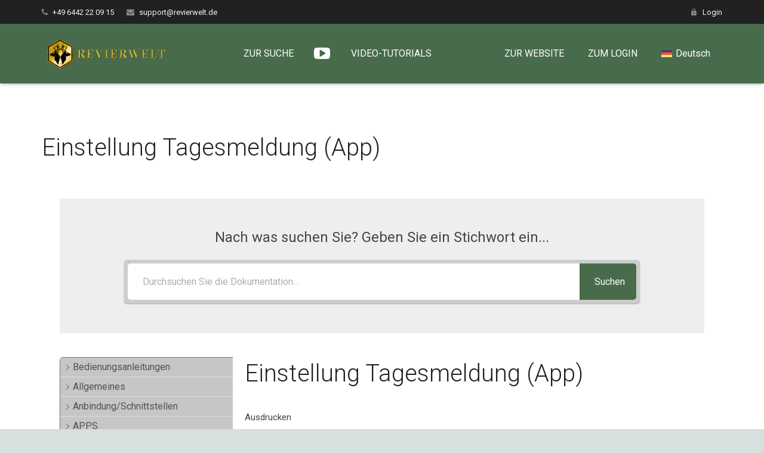

--- FILE ---
content_type: text/html; charset=UTF-8
request_url: https://wiki.revierwelt.de/index.php/knowledge-base/revierwelt-app-2-0-einstellung-tagesmeldung/
body_size: 40510
content:
<!DOCTYPE HTML>
<html class="" lang="de-DE">
<head>
	<meta charset="UTF-8">

	<title>Einstellung Tagesmeldung (App) &#8211; REVIERWELT &#8211; Hilfe-Center</title>
<meta name='robots' content='max-image-preview:large' />
	<style>img:is([sizes="auto" i], [sizes^="auto," i]) { contain-intrinsic-size: 3000px 1500px }</style>
	<link rel="alternate" hreflang="de" href="https://wiki.revierwelt.de/index.php/knowledge-base/revierwelt-app-2-0-einstellung-tagesmeldung/" />
<link rel="alternate" hreflang="x-default" href="https://wiki.revierwelt.de/index.php/knowledge-base/revierwelt-app-2-0-einstellung-tagesmeldung/" />
<link rel='dns-prefetch' href='//wiki.revierwelt.de' />
<link rel='dns-prefetch' href='//fonts.googleapis.com' />
<link rel="alternate" type="application/rss+xml" title="REVIERWELT - Hilfe-Center &raquo; Feed" href="https://wiki.revierwelt.de/index.php/feed/" />
<link rel="alternate" type="application/rss+xml" title="REVIERWELT - Hilfe-Center &raquo; Kommentar-Feed" href="https://wiki.revierwelt.de/index.php/comments/feed/" />
<meta name="viewport" content="width=device-width, initial-scale=1">
<meta name="SKYPE_TOOLBAR" content="SKYPE_TOOLBAR_PARSER_COMPATIBLE">
<meta name="og:title" content="Einstellung Tagesmeldung (App)">
<meta name="og:type" content="website">
<meta name="og:url" content="https://wiki.revierwelt.de/index.php/knowledge-base/revierwelt-app-2-0-einstellung-tagesmeldung/">
<meta name="og:image" content="https://wiki.revierwelt.de/wp-content/uploads/2021/04/2021-04-30_12-35-30.png">
<link rel='stylesheet' id='wp-block-library-css' href='https://wiki.revierwelt.de/wp-includes/css/dist/block-library/style.min.css?ver=6.7.4' type='text/css' media='all' />
<style id='classic-theme-styles-inline-css' type='text/css'>
/*! This file is auto-generated */
.wp-block-button__link{color:#fff;background-color:#32373c;border-radius:9999px;box-shadow:none;text-decoration:none;padding:calc(.667em + 2px) calc(1.333em + 2px);font-size:1.125em}.wp-block-file__button{background:#32373c;color:#fff;text-decoration:none}
</style>
<style id='global-styles-inline-css' type='text/css'>
:root{--wp--preset--aspect-ratio--square: 1;--wp--preset--aspect-ratio--4-3: 4/3;--wp--preset--aspect-ratio--3-4: 3/4;--wp--preset--aspect-ratio--3-2: 3/2;--wp--preset--aspect-ratio--2-3: 2/3;--wp--preset--aspect-ratio--16-9: 16/9;--wp--preset--aspect-ratio--9-16: 9/16;--wp--preset--color--black: #000000;--wp--preset--color--cyan-bluish-gray: #abb8c3;--wp--preset--color--white: #ffffff;--wp--preset--color--pale-pink: #f78da7;--wp--preset--color--vivid-red: #cf2e2e;--wp--preset--color--luminous-vivid-orange: #ff6900;--wp--preset--color--luminous-vivid-amber: #fcb900;--wp--preset--color--light-green-cyan: #7bdcb5;--wp--preset--color--vivid-green-cyan: #00d084;--wp--preset--color--pale-cyan-blue: #8ed1fc;--wp--preset--color--vivid-cyan-blue: #0693e3;--wp--preset--color--vivid-purple: #9b51e0;--wp--preset--gradient--vivid-cyan-blue-to-vivid-purple: linear-gradient(135deg,rgba(6,147,227,1) 0%,rgb(155,81,224) 100%);--wp--preset--gradient--light-green-cyan-to-vivid-green-cyan: linear-gradient(135deg,rgb(122,220,180) 0%,rgb(0,208,130) 100%);--wp--preset--gradient--luminous-vivid-amber-to-luminous-vivid-orange: linear-gradient(135deg,rgba(252,185,0,1) 0%,rgba(255,105,0,1) 100%);--wp--preset--gradient--luminous-vivid-orange-to-vivid-red: linear-gradient(135deg,rgba(255,105,0,1) 0%,rgb(207,46,46) 100%);--wp--preset--gradient--very-light-gray-to-cyan-bluish-gray: linear-gradient(135deg,rgb(238,238,238) 0%,rgb(169,184,195) 100%);--wp--preset--gradient--cool-to-warm-spectrum: linear-gradient(135deg,rgb(74,234,220) 0%,rgb(151,120,209) 20%,rgb(207,42,186) 40%,rgb(238,44,130) 60%,rgb(251,105,98) 80%,rgb(254,248,76) 100%);--wp--preset--gradient--blush-light-purple: linear-gradient(135deg,rgb(255,206,236) 0%,rgb(152,150,240) 100%);--wp--preset--gradient--blush-bordeaux: linear-gradient(135deg,rgb(254,205,165) 0%,rgb(254,45,45) 50%,rgb(107,0,62) 100%);--wp--preset--gradient--luminous-dusk: linear-gradient(135deg,rgb(255,203,112) 0%,rgb(199,81,192) 50%,rgb(65,88,208) 100%);--wp--preset--gradient--pale-ocean: linear-gradient(135deg,rgb(255,245,203) 0%,rgb(182,227,212) 50%,rgb(51,167,181) 100%);--wp--preset--gradient--electric-grass: linear-gradient(135deg,rgb(202,248,128) 0%,rgb(113,206,126) 100%);--wp--preset--gradient--midnight: linear-gradient(135deg,rgb(2,3,129) 0%,rgb(40,116,252) 100%);--wp--preset--font-size--small: 13px;--wp--preset--font-size--medium: 20px;--wp--preset--font-size--large: 36px;--wp--preset--font-size--x-large: 42px;--wp--preset--spacing--20: 0.44rem;--wp--preset--spacing--30: 0.67rem;--wp--preset--spacing--40: 1rem;--wp--preset--spacing--50: 1.5rem;--wp--preset--spacing--60: 2.25rem;--wp--preset--spacing--70: 3.38rem;--wp--preset--spacing--80: 5.06rem;--wp--preset--shadow--natural: 6px 6px 9px rgba(0, 0, 0, 0.2);--wp--preset--shadow--deep: 12px 12px 50px rgba(0, 0, 0, 0.4);--wp--preset--shadow--sharp: 6px 6px 0px rgba(0, 0, 0, 0.2);--wp--preset--shadow--outlined: 6px 6px 0px -3px rgba(255, 255, 255, 1), 6px 6px rgba(0, 0, 0, 1);--wp--preset--shadow--crisp: 6px 6px 0px rgba(0, 0, 0, 1);}:where(.is-layout-flex){gap: 0.5em;}:where(.is-layout-grid){gap: 0.5em;}body .is-layout-flex{display: flex;}.is-layout-flex{flex-wrap: wrap;align-items: center;}.is-layout-flex > :is(*, div){margin: 0;}body .is-layout-grid{display: grid;}.is-layout-grid > :is(*, div){margin: 0;}:where(.wp-block-columns.is-layout-flex){gap: 2em;}:where(.wp-block-columns.is-layout-grid){gap: 2em;}:where(.wp-block-post-template.is-layout-flex){gap: 1.25em;}:where(.wp-block-post-template.is-layout-grid){gap: 1.25em;}.has-black-color{color: var(--wp--preset--color--black) !important;}.has-cyan-bluish-gray-color{color: var(--wp--preset--color--cyan-bluish-gray) !important;}.has-white-color{color: var(--wp--preset--color--white) !important;}.has-pale-pink-color{color: var(--wp--preset--color--pale-pink) !important;}.has-vivid-red-color{color: var(--wp--preset--color--vivid-red) !important;}.has-luminous-vivid-orange-color{color: var(--wp--preset--color--luminous-vivid-orange) !important;}.has-luminous-vivid-amber-color{color: var(--wp--preset--color--luminous-vivid-amber) !important;}.has-light-green-cyan-color{color: var(--wp--preset--color--light-green-cyan) !important;}.has-vivid-green-cyan-color{color: var(--wp--preset--color--vivid-green-cyan) !important;}.has-pale-cyan-blue-color{color: var(--wp--preset--color--pale-cyan-blue) !important;}.has-vivid-cyan-blue-color{color: var(--wp--preset--color--vivid-cyan-blue) !important;}.has-vivid-purple-color{color: var(--wp--preset--color--vivid-purple) !important;}.has-black-background-color{background-color: var(--wp--preset--color--black) !important;}.has-cyan-bluish-gray-background-color{background-color: var(--wp--preset--color--cyan-bluish-gray) !important;}.has-white-background-color{background-color: var(--wp--preset--color--white) !important;}.has-pale-pink-background-color{background-color: var(--wp--preset--color--pale-pink) !important;}.has-vivid-red-background-color{background-color: var(--wp--preset--color--vivid-red) !important;}.has-luminous-vivid-orange-background-color{background-color: var(--wp--preset--color--luminous-vivid-orange) !important;}.has-luminous-vivid-amber-background-color{background-color: var(--wp--preset--color--luminous-vivid-amber) !important;}.has-light-green-cyan-background-color{background-color: var(--wp--preset--color--light-green-cyan) !important;}.has-vivid-green-cyan-background-color{background-color: var(--wp--preset--color--vivid-green-cyan) !important;}.has-pale-cyan-blue-background-color{background-color: var(--wp--preset--color--pale-cyan-blue) !important;}.has-vivid-cyan-blue-background-color{background-color: var(--wp--preset--color--vivid-cyan-blue) !important;}.has-vivid-purple-background-color{background-color: var(--wp--preset--color--vivid-purple) !important;}.has-black-border-color{border-color: var(--wp--preset--color--black) !important;}.has-cyan-bluish-gray-border-color{border-color: var(--wp--preset--color--cyan-bluish-gray) !important;}.has-white-border-color{border-color: var(--wp--preset--color--white) !important;}.has-pale-pink-border-color{border-color: var(--wp--preset--color--pale-pink) !important;}.has-vivid-red-border-color{border-color: var(--wp--preset--color--vivid-red) !important;}.has-luminous-vivid-orange-border-color{border-color: var(--wp--preset--color--luminous-vivid-orange) !important;}.has-luminous-vivid-amber-border-color{border-color: var(--wp--preset--color--luminous-vivid-amber) !important;}.has-light-green-cyan-border-color{border-color: var(--wp--preset--color--light-green-cyan) !important;}.has-vivid-green-cyan-border-color{border-color: var(--wp--preset--color--vivid-green-cyan) !important;}.has-pale-cyan-blue-border-color{border-color: var(--wp--preset--color--pale-cyan-blue) !important;}.has-vivid-cyan-blue-border-color{border-color: var(--wp--preset--color--vivid-cyan-blue) !important;}.has-vivid-purple-border-color{border-color: var(--wp--preset--color--vivid-purple) !important;}.has-vivid-cyan-blue-to-vivid-purple-gradient-background{background: var(--wp--preset--gradient--vivid-cyan-blue-to-vivid-purple) !important;}.has-light-green-cyan-to-vivid-green-cyan-gradient-background{background: var(--wp--preset--gradient--light-green-cyan-to-vivid-green-cyan) !important;}.has-luminous-vivid-amber-to-luminous-vivid-orange-gradient-background{background: var(--wp--preset--gradient--luminous-vivid-amber-to-luminous-vivid-orange) !important;}.has-luminous-vivid-orange-to-vivid-red-gradient-background{background: var(--wp--preset--gradient--luminous-vivid-orange-to-vivid-red) !important;}.has-very-light-gray-to-cyan-bluish-gray-gradient-background{background: var(--wp--preset--gradient--very-light-gray-to-cyan-bluish-gray) !important;}.has-cool-to-warm-spectrum-gradient-background{background: var(--wp--preset--gradient--cool-to-warm-spectrum) !important;}.has-blush-light-purple-gradient-background{background: var(--wp--preset--gradient--blush-light-purple) !important;}.has-blush-bordeaux-gradient-background{background: var(--wp--preset--gradient--blush-bordeaux) !important;}.has-luminous-dusk-gradient-background{background: var(--wp--preset--gradient--luminous-dusk) !important;}.has-pale-ocean-gradient-background{background: var(--wp--preset--gradient--pale-ocean) !important;}.has-electric-grass-gradient-background{background: var(--wp--preset--gradient--electric-grass) !important;}.has-midnight-gradient-background{background: var(--wp--preset--gradient--midnight) !important;}.has-small-font-size{font-size: var(--wp--preset--font-size--small) !important;}.has-medium-font-size{font-size: var(--wp--preset--font-size--medium) !important;}.has-large-font-size{font-size: var(--wp--preset--font-size--large) !important;}.has-x-large-font-size{font-size: var(--wp--preset--font-size--x-large) !important;}
:where(.wp-block-post-template.is-layout-flex){gap: 1.25em;}:where(.wp-block-post-template.is-layout-grid){gap: 1.25em;}
:where(.wp-block-columns.is-layout-flex){gap: 2em;}:where(.wp-block-columns.is-layout-grid){gap: 2em;}
:root :where(.wp-block-pullquote){font-size: 1.5em;line-height: 1.6;}
</style>
<link rel='stylesheet' id='elay-public-styles-css' href='https://wiki.revierwelt.de/wp-content/plugins/echo-elegant-layouts/css/public-styles.min.css?ver=2.8.3' type='text/css' media='all' />
<link rel='stylesheet' id='us-fonts-css' href='https://fonts.googleapis.com/css?family=Roboto%3A300%2C700%2C400&#038;subset=latin&#038;ver=6.7.4' type='text/css' media='all' />
<link rel='stylesheet' id='tablepress-default-css' href='https://wiki.revierwelt.de/wp-content/tablepress-combined.min.css?ver=8' type='text/css' media='all' />
<link rel='stylesheet' id='us-style-css' href='https://wiki.revierwelt.de/wp-content/themes/Zephyr/css/style.min.css?ver=4.10.2' type='text/css' media='all' />
<link rel='stylesheet' id='us-responsive-css' href='https://wiki.revierwelt.de/wp-content/themes/Zephyr/css/responsive.min.css?ver=4.10.2' type='text/css' media='all' />
<link rel='stylesheet' id='epkb-icon-fonts-css' href='https://wiki.revierwelt.de/wp-content/plugins/echo-knowledge-base/css/epkb-icon-fonts.min.css?ver=15.920.0' type='text/css' media='all' />
<link rel='stylesheet' id='epkb-ap-frontend-layout-vital-css' href='https://wiki.revierwelt.de/wp-content/plugins/echo-knowledge-base/css/ap-frontend-layout-vital.min.css?ver=15.920.0' type='text/css' media='all' />
<link rel='stylesheet' id='epkb-ap-frontend-layout-css' href='https://wiki.revierwelt.de/wp-content/plugins/echo-knowledge-base/css/ap-frontend-layout.min.css?ver=15.920.0' type='text/css' media='all' />
<style id='epkb-ap-frontend-layout-inline-css' type='text/css'>
 #eckb-article-page-container-v2{width:1080px}#eckb-article-page-container-v2 #eckb-article-body{width:1140px}#eckb-article-page-container-v2 #eckb-article-body{grid-template-columns:25% 75% 0;}#eckb-article-page-container-v2 #eckb-article-right-sidebar{display:none;}#eckb-article-page-container-v2 #eckb-article-content{grid-column-start:2;grid-column-end:4;}@media only screen and (max-width:1025px){#eckb-article-page-container-v2{width:100%}#eckb-article-page-container-v2 #eckb-article-body{width:100%}#eckb-article-page-container-v2 #eckb-article-body{grid-template-columns:25% 75% 0;}#eckb-article-page-container-v2 #eckb-article-right-sidebar{display:none;}#eckb-article-page-container-v2 #eckb-article-content{grid-column-start:2;grid-column-end:4;}}#eckb-article-page-container-v2 #eckb-article-header,#eckb-article-page-container-v2 #eckb-article-content-header-v2,#eckb-article-page-container-v2 #eckb-article-left-sidebar,#eckb-article-page-container-v2 #eckb-article-right-sidebar,#eckb-article-page-container-v2 #epkb-sidebar-container-v2 .epkb-sidebar__heading__inner__cat-name,#eckb-article-page-container-v2 #epkb-sidebar-container-v2 .epkb-category-level-2-3__cat-name,#eckb-article-page-container-v2 #epkb-sidebar-container-v2 .eckb-article-title__text,#eckb-article-page-container-v2 #elay-sidebar-container-v2 .elay-sidebar__heading__inner__cat-name,#eckb-article-page-container-v2 #elay-sidebar-container-v2 .elay-category-level-2-3__cat-name,#eckb-article-page-container-v2 #elay-sidebar-container-v2 .elay-article-title__text,#eckb-article-page-container-v2 .eckb-acll__title,#eckb-article-page-container-v2 .eckb-acll__cat-item__name,#eckb-article-page-container-v2 #eckb-article-content-header,#eckb-article-page-container-v2 .eckb-article-toc .eckb-article-toc__title,#eckb-article-page-container-v2 .eckb-article-toc .eckb-article-toc__level a,#eckb-article-page-container-v2 .eckb-breadcrumb-nav,#eckb-article-page-container-v2 #eckb-article-content-footer{font-family:inherit !important;}#eckb-article-page-container-v2{padding-top:30px;margin-top:4px;}#eckb-article-page-container-v2 #eckb-article-left-sidebar{padding:0px 0px 0px 0px;background-color:#ffffff;margin-top:0px;}#eckb-article-page-container-v2 #eckb-article-content{padding:20px;background-color:#ffffff;}.eckb-article-content-created-date-container,.eckb-article-content-last-updated-date-container,.eckb-article-content-author-container,.eckb-article-content-article-views-counter-container,.eckb-ach__article-meta__date-created,.eckb-ach__article-meta__author,.eckb-ach__article-meta__views_counter,.eckb-ach__article-meta__date-updated{color:#000000;font-size:12px !important;}#eckb-article-page-container-v2 #eckb-article-right-sidebar{padding:10px 10px 10px 10px;background-color:#fbfbfb;margin-top:0px;}@media only screen and (max-width:1000px){#eckb-article-page-container-v2{width:100%;}#eckb-article-page-container-v2 #eckb-article-content{grid-column-start:1;grid-column-end:4;}#eckb-article-page-container-v2 #eckb-article-left-sidebar{grid-column-start:1;grid-column-end:4;}#eckb-article-page-container-v2 #eckb-article-right-sidebar{grid-column-start:1;grid-column-end:4;}#eckb-article-page-container-v2 .eckb-article-toc{position:relative;float:left;width:100%;height:auto;top:0;}#eckb-article-page-container-v2 #eckb-article-body{display:flex;flex-direction:column;}#eckb-article-page-container-v2 #eckb-article-left-sidebar{order:3;margin-top:0px!important;}#eckb-article-page-container-v2 #eckb-article-content{order:1;}#eckb-article-page-container-v2 #eckb-article-right-sidebar{order:2;margin-top:0px!important;}}@media print{@page{margin:10px 10px 10px 10px!important;}}#eckb-article-page-container-v2{width:1080px}#eckb-article-page-container-v2 #eckb-article-body{width:1140px}#eckb-article-page-container-v2 #eckb-article-body{grid-template-columns:25% 75% 0;}#eckb-article-page-container-v2 #eckb-article-right-sidebar{display:none;}#eckb-article-page-container-v2 #eckb-article-content{grid-column-start:2;grid-column-end:4;}@media only screen and (max-width:1025px){#eckb-article-page-container-v2{width:100%}#eckb-article-page-container-v2 #eckb-article-body{width:100%}#eckb-article-page-container-v2 #eckb-article-body{grid-template-columns:25% 75% 0;}#eckb-article-page-container-v2 #eckb-article-right-sidebar{display:none;}#eckb-article-page-container-v2 #eckb-article-content{grid-column-start:2;grid-column-end:4;}}#eckb-article-page-container-v2 #eckb-article-header,#eckb-article-page-container-v2 #eckb-article-content-header-v2,#eckb-article-page-container-v2 #eckb-article-left-sidebar,#eckb-article-page-container-v2 #eckb-article-right-sidebar,#eckb-article-page-container-v2 #epkb-sidebar-container-v2 .epkb-sidebar__heading__inner__cat-name,#eckb-article-page-container-v2 #epkb-sidebar-container-v2 .epkb-category-level-2-3__cat-name,#eckb-article-page-container-v2 #epkb-sidebar-container-v2 .eckb-article-title__text,#eckb-article-page-container-v2 #elay-sidebar-container-v2 .elay-sidebar__heading__inner__cat-name,#eckb-article-page-container-v2 #elay-sidebar-container-v2 .elay-category-level-2-3__cat-name,#eckb-article-page-container-v2 #elay-sidebar-container-v2 .elay-article-title__text,#eckb-article-page-container-v2 .eckb-acll__title,#eckb-article-page-container-v2 .eckb-acll__cat-item__name,#eckb-article-page-container-v2 #eckb-article-content-header,#eckb-article-page-container-v2 .eckb-article-toc .eckb-article-toc__title,#eckb-article-page-container-v2 .eckb-article-toc .eckb-article-toc__level a,#eckb-article-page-container-v2 .eckb-breadcrumb-nav,#eckb-article-page-container-v2 #eckb-article-content-footer{font-family:inherit !important;}
#eckb-article-page-container-v2{padding-top:30px;margin-top:4px;}#eckb-article-page-container-v2 #eckb-article-left-sidebar{padding:0px 0px 0px 0px;background-color:#ffffff;margin-top:0px;}#eckb-article-page-container-v2 #eckb-article-content{padding:20px;background-color:#ffffff;}.eckb-article-content-created-date-container,.eckb-article-content-last-updated-date-container,.eckb-article-content-author-container,.eckb-article-content-article-views-counter-container,.eckb-ach__article-meta__date-created,.eckb-ach__article-meta__author,.eckb-ach__article-meta__views_counter,.eckb-ach__article-meta__date-updated{color:#000000;font-size:12px !important;}#eckb-article-page-container-v2 #eckb-article-right-sidebar{padding:10px 10px 10px 10px;background-color:#fbfbfb;margin-top:0px;}@media only screen and (max-width:1000px){#eckb-article-page-container-v2{width:100%;}#eckb-article-page-container-v2 #eckb-article-content{grid-column-start:1;grid-column-end:4;}#eckb-article-page-container-v2 #eckb-article-left-sidebar{grid-column-start:1;grid-column-end:4;}#eckb-article-page-container-v2 #eckb-article-right-sidebar{grid-column-start:1;grid-column-end:4;}#eckb-article-page-container-v2 .eckb-article-toc{position:relative;float:left;width:100%;height:auto;top:0;}#eckb-article-page-container-v2 #eckb-article-body{display:flex;flex-direction:column;}#eckb-article-page-container-v2 #eckb-article-left-sidebar{order:3;margin-top:0px!important;}#eckb-article-page-container-v2 #eckb-article-content{order:1;}#eckb-article-page-container-v2 #eckb-article-right-sidebar{order:2;margin-top:0px!important;}}@media print{@page{margin:10px 10px 10px 10px!important;}}#epkb-sidebar-container-v2{background-color:#f9f9f9;border-color:#7a7a7a;border-width:1px;border-radius:5px;}#epkb-sidebar-container-v2 .epkb-sidebar__cat__top-cat__heading-container{text-align:left;border-width:1px;padding-top:8px;padding-bottom:8px;padding-left:8px;padding-right:8px;border-bottom-color:#dddddd;background-color:#c6c6c6;}#epkb-sidebar-container-v2 .epkb-sidebar__cat__top-cat:first-child .epkb-sidebar__cat__top-cat__heading-container{border-top-left-radius:5px;border-top-right-radius:5px;}#epkb-sidebar-container-v2 .epkb-sidebar__cat__top-cat:last-child .epkb-sidebar__cat__top-cat__heading-container{border-bottom-left-radius:5px;border-bottom-right-radius:5px;}#epkb-sidebar-container-v2 .epkb-sidebar__heading__inner .epkb-sidebar__heading__inner__name,#epkb-sidebar-container-v2 .epkb-sidebar__heading__inner .epkb-sidebar__heading__inner__cat-name,#epkb-sidebar-container-v2 .epkb-sidebar__heading__inner .epkb-sidebar__heading__inner__name>a{color:#525252;text-align:left;}#epkb-sidebar-container-v2 .epkb-sidebar__heading__inner .epkb-sidebar__heading__inner__desc p{color:#b3b3b3;text-align:left;}#epkb-sidebar-container-v2 .epkb-sidebar__cat__top-cat__body-container{padding-top:8px;padding-bottom:10px;padding-left:0px;padding-right:5px;}#epkb-sidebar-container-v2 .epkb-sidebar__cat__top-cat__body-container .epkb-sidebar__body__sub-cat{padding-left:10px;}.epkb-sidebar__cat__top-cat__body-container .epkb-articles .eckb-article-title,.epkb-sidebar__cat__top-cat__body-container .epkb-articles-coming-soon{color:#898989!important;}.epkb-sidebar__cat__top-cat__body-container .epkb-articles .active{color:#6b6b6b;background-color:#bfbfbf;}.epkb-sidebar__cat__top-cat__body-container .epkb-articles .active .eckb-article-title{color:#6b6b6b!important;}#epkb-sidebar-container-v2 .epkb-category-level-2-3 .epkb-category-level-2-3__cat-name{color:#868686!important;}#epkb-ml__module-search .epkb-ml-search-title,#epkb-ml__module-search .epkb-ml-search-box__input,#epkb-ml__module-search .epkb-ml-search-box__text{font-family:inherit !important;}#eckb-article-header #epkb-ml__module-search{margin-bottom:40px;padding-top:50px;padding-bottom:50px;background-color:#eeeeee;}#epkb-ml__module-search .epkb-ml-search-title{color:#40474f;}#epkb-ml__module-search #epkb-ml-search-classic-layout #epkb-ml-search-form{max-width:80% !important;}#epkb-ml__module-search #epkb-ml-search-classic-layout .epkb-ml-search-box__input{background-color:#ffffff !important;}#epkb-ml__module-search #epkb-ml-search-classic-layout #epkb-ml-search-form #epkb-ml-search-box{background-color:#cccccc !important;}#epkb-ml__module-search #epkb-ml-search-classic-layout .epkb-ml-search-box__btn{background-color:#486c4b !important;}#epkb-ml__module-search #epkb-ml-search-modern-layout #epkb-ml-search-form{max-width:80% !important;}#epkb-ml__module-search #epkb-ml-search-modern-layout #epkb-ml-search-form #epkb-ml-search-box{background-color:#486c4b !important;}#epkb-ml__module-search #epkb-ml-search-modern-layout .epkb-ml-search-box__input{background-color:#ffffff !important;}#wpadminbar #wp-admin-bar-epkb-edit-mode-button>.ab-item:before{content:"\f118";top:2px;float:left;font:normal 20px/1 dashicons;speak:none;padding:4px 0;-webkit-font-smoothing:antialiased;-moz-osx-font-smoothing:grayscale;background-image:none !important;margin-right:6px;color:#4391F3;}
#wpadminbar #wp-admin-bar-epkb-edit-mode-button>.ab-item:hover:before{color:#4391F3;}
</style>
<link rel='stylesheet' id='epkb-mp-frontend-sidebar-layout-legacy-css' href='https://wiki.revierwelt.de/wp-content/plugins/echo-knowledge-base/css/mp-frontend-sidebar-layout-legacy.min.css?ver=15.920.0' type='text/css' media='all' />
<style id='epkb-mp-frontend-sidebar-layout-legacy-inline-css' type='text/css'>
 #wpadminbar #wp-admin-bar-epkb-edit-mode-button>.ab-item:before{content:"\f118";top:2px;float:left;font:normal 20px/1 dashicons;speak:none;padding:4px 0;-webkit-font-smoothing:antialiased;-moz-osx-font-smoothing:grayscale;background-image:none !important;margin-right:6px;color:#4391F3;}#wpadminbar #wp-admin-bar-epkb-edit-mode-button>.ab-item:hover:before{color:#4391F3;}
</style>
<script type="text/javascript" id="wpml-cookie-js-extra">
/* <![CDATA[ */
var wpml_cookies = {"wp-wpml_current_language":{"value":"de","expires":1,"path":"\/"}};
var wpml_cookies = {"wp-wpml_current_language":{"value":"de","expires":1,"path":"\/"}};
/* ]]> */
</script>
<script type="text/javascript" src="https://wiki.revierwelt.de/wp-content/plugins/sitepress-multilingual-cms/res/js/cookies/language-cookie.js?ver=486900" id="wpml-cookie-js" defer="defer" data-wp-strategy="defer"></script>
<script type="text/javascript" src="https://wiki.revierwelt.de/wp-includes/js/jquery/jquery.min.js?ver=3.7.1" id="jquery-core-js"></script>
<script type="text/javascript" id="elay-public-scripts-js-extra">
/* <![CDATA[ */
var elay_vars = {"ajaxurl":"\/wp-admin\/admin-ajax.php","msg_try_again":"Bitte versuchen Sie es sp\u00e4ter erneut.","error_occurred":"Es ist ein Fehler aufgetreten (16)","not_saved":"Error occurred - configuration NOT saved (6).","unknown_error":"Unbekannter Fehler (17)","reload_try_again":"Bitte laden Sie die Seite neu und versuchen Sie es erneut.","save_config":"Konfiguration wird gespeichert","input_required":"Eingabe ist erforderlich","reduce_name_size":"Warning: Please reduce your name size. Tab will only show first 25 characters","nonce":"e2a259f1c8"};
/* ]]> */
</script>
<script type="text/javascript" src="https://wiki.revierwelt.de/wp-content/plugins/echo-elegant-layouts/js/public-scripts.min.js?ver=2.8.3" id="elay-public-scripts-js"></script>
<script type="text/javascript" id="epkb-public-scripts-js-extra">
/* <![CDATA[ */
var epkb_vars = {"ajaxurl":"https:\/\/wiki.revierwelt.de\/wp-admin\/admin-ajax.php","msg_try_again":"Bitte versuchen Sie es sp\u00e4ter erneut.","error_occurred":"Es ist ein Fehler aufgetreten (1936)","not_saved":"Es ist ein Fehler aufgetreten (2456)","unknown_error":"Unbekannter Fehler (1247)","reload_try_again":"Bitte laden Sie die Seite neu und versuchen Sie es erneut.","save_config":"Konfiguration wird gespeichert","input_required":"Eingabe ist erforderlich","nonce":"962ce70a54","toc_editor_msg":"Inhaltsverzeichnis wird nicht angezeigt, da es keine passenden \u00dcberschriften im Artikel gibt.","toc_aria_label":"Artikel-Gliederung","creating_demo_data":"Eine Wissensdatenbank mit Demo-Kategorien und Artikeln wird erstellt. Sie wird in K\u00fcrze fertiggestellt.","fe_report_error_title":"Der Frontend-Editor ist auf einen Fehler gesto\u00dfen.","fe_report_error_desc":"Wir haben einen Fehler erkannt. Bitte melden Sie das Problem, damit wir Ihnen helfen k\u00f6nnen, es zu beheben.","fe_sending_error_report":"Wird gesendet, bitte warten","fe_send_report_error":"Fehler konnte nicht \u00fcbermittelt werden.","fe_update_preview_error":"Frontend Editor AJAX error: failed to update setting preview","fe_save_settings_error":"Frontend Editor AJAX error: failed to save setting","ai_error_generic":"Verbindung konnte nicht hergestellt werden. Bitte aktualisieren Sie die Seite und versuchen Sie es erneut.","is_admin":""};
/* ]]> */
</script>
<script type="text/javascript" src="https://wiki.revierwelt.de/wp-content/plugins/echo-knowledge-base/js/public-scripts.min.js?ver=15.920.0" id="epkb-public-scripts-js"></script>
<link rel="https://api.w.org/" href="https://wiki.revierwelt.de/index.php/wp-json/" /><link rel="alternate" title="JSON" type="application/json" href="https://wiki.revierwelt.de/index.php/wp-json/wp/v2/epkb_post_type_1/29331" /><link rel="EditURI" type="application/rsd+xml" title="RSD" href="https://wiki.revierwelt.de/xmlrpc.php?rsd" />
<meta name="generator" content="WordPress 6.7.4" />
<link rel="canonical" href="https://wiki.revierwelt.de/index.php/knowledge-base/revierwelt-app-2-0-einstellung-tagesmeldung/" />
<link rel='shortlink' href='https://wiki.revierwelt.de/?p=29331' />
<link rel="alternate" title="oEmbed (JSON)" type="application/json+oembed" href="https://wiki.revierwelt.de/index.php/wp-json/oembed/1.0/embed?url=https%3A%2F%2Fwiki.revierwelt.de%2Findex.php%2Fknowledge-base%2Frevierwelt-app-2-0-einstellung-tagesmeldung%2F" />
<link rel="alternate" title="oEmbed (XML)" type="text/xml+oembed" href="https://wiki.revierwelt.de/index.php/wp-json/oembed/1.0/embed?url=https%3A%2F%2Fwiki.revierwelt.de%2Findex.php%2Fknowledge-base%2Frevierwelt-app-2-0-einstellung-tagesmeldung%2F&#038;format=xml" />
<meta name="generator" content="WPML ver:4.8.6 stt:7,22,9,12,37,1,15,18,4,3,13,23,26,27,31,34,38,40,41,44,10,2,50;" />
<script type="text/javascript">
	if ( ! /Android|webOS|iPhone|iPad|iPod|BlackBerry|IEMobile|Opera Mini/i.test(navigator.userAgent)) {
		var root = document.getElementsByTagName( 'html' )[0]
		root.className += " no-touch";
	}
</script>
<style type="text/css">.recentcomments a{display:inline !important;padding:0 !important;margin:0 !important;}</style><meta name="generator" content="Powered by WPBakery Page Builder - drag and drop page builder for WordPress."/>
<!--[if lte IE 9]><link rel="stylesheet" type="text/css" href="https://wiki.revierwelt.de/wp-content/plugins/js_composer/assets/css/vc_lte_ie9.min.css" media="screen"><![endif]--><link rel="icon" href="https://wiki.revierwelt.de/wp-content/uploads/2019/01/Logo_emblem_black-180x180-150x150.png" sizes="32x32" />
<link rel="icon" href="https://wiki.revierwelt.de/wp-content/uploads/2019/01/Logo_emblem_black-180x180.png" sizes="192x192" />
<link rel="apple-touch-icon" href="https://wiki.revierwelt.de/wp-content/uploads/2019/01/Logo_emblem_black-180x180.png" />
<meta name="msapplication-TileImage" content="https://wiki.revierwelt.de/wp-content/uploads/2019/01/Logo_emblem_black-180x180.png" />
		<style type="text/css" id="wp-custom-css">
			/* ============================================================
   Zephyr 4 + Echo Knowledge Base (v2) – Clean CSS
   - Hide Zephyr titlebar on KB pages
   - Keep Echo KB layout full width
   - Small search headline text
   - Minor spacing tweaks
============================================================ */

/* 1) Hide Zephyr titlebar/banner on Echo KB pages only */
body:has(#eckb-article-page-container-v2) .l-titlebar {
  display: none !important;
}

/* 2) Echo KB container width */
#eckb-article-page-container,
#eckb-article-page-container-v2 {
  max-width: initial !important;
}

/* 3) Optional: hide Zephyr post meta (author/date etc.) */
.w-blog-post-meta {
  display: none !important;
}

/* 4) Optional: hide your custom sharing container */
.for_sharing {
  display: none !important;
}

/* 5) Reduce top spacing inside the KB article area */
#eckb-article-content {
  margin-top: 0 !important;
  padding-top: 0 !important;
}

/* 6) Breadcrumb padding reset */
.eckb-breadcrumb {
  padding: 0 !important;
}

/* 7) Make the search headline smaller + normal weight */
.epkb-ml-search-title {
  font-size: 24px !important;
  font-weight: 400 !important;
  line-height: 1.3 !important;
  margin: 0 0 6px 0 !important;
}
		</style>
		<noscript><style type="text/css"> .wpb_animate_when_almost_visible { opacity: 1; }</style></noscript>
			<style id='us-theme-options-css' type="text/css">@font-face{font-family:'FontAwesome';src:url('https://wiki.revierwelt.de/wp-content/themes/Zephyr/framework/fonts/fontawesome-webfont.woff2?v=4.7.0') format('woff2'),url('https://wiki.revierwelt.de/wp-content/themes/Zephyr/framework/fonts/fontawesome-webfont.woff?v=4.7.0') format('woff');font-weight:normal;font-style:normal}.style_phone6-1>div{background-image:url(https://wiki.revierwelt.de/wp-content/themes/Zephyr/framework/img/phone-6-black-real.png)}.style_phone6-2>div{background-image:url(https://wiki.revierwelt.de/wp-content/themes/Zephyr/framework/img/phone-6-white-real.png)}.style_phone6-3>div{background-image:url(https://wiki.revierwelt.de/wp-content/themes/Zephyr/framework/img/phone-6-black-flat.png)}.style_phone6-4>div{background-image:url(https://wiki.revierwelt.de/wp-content/themes/Zephyr/framework/img/phone-6-white-flat.png)}html,.w-nav .widget{font-family:"Roboto", sans-serif;font-size:15px;line-height:25px;font-weight:400}.w-text.font_main_menu,.w-nav-list.level_1{font-weight:400}h1, h2, h3, h4, h5, h6,.w-text.font_heading,.w-blog-post.format-quote blockquote,.w-counter-number,.w-pricing-item-price,.w-tabs-item-title,.stats-block .stats-desc .stats-number{font-family:"Roboto", sans-serif;font-weight:300}h1{font-size:40px;font-weight:300;letter-spacing:0em}h2{font-size:34px;font-weight:300;letter-spacing:0em}h3{font-size:28px;font-weight:300;letter-spacing:0em}h4,.widgettitle,.comment-reply-title,.woocommerce #reviews h2,.woocommerce .related>h2,.woocommerce .upsells>h2,.woocommerce .cross-sells>h2{font-size:24px;font-weight:300;letter-spacing:0em}h5{font-size:20px;font-weight:400;letter-spacing:0em}h6{font-size:18px;font-weight:400;letter-spacing:0em}@media (max-width:767px){html{font-size:15px;line-height:25px}h1{font-size:30px}h1.vc_custom_heading{font-size:30px !important}h2{font-size:26px}h2.vc_custom_heading{font-size:26px !important}h3{font-size:22px}h3.vc_custom_heading{font-size:22px !important}h4,.widgettitle,.comment-reply-title,.woocommerce #reviews h2,.woocommerce .related>h2,.woocommerce .upsells>h2,.woocommerce .cross-sells>h2{font-size:20px}h4.vc_custom_heading{font-size:20px !important}h5{font-size:18px}h5.vc_custom_heading{font-size:18px !important}h6{font-size:16px}h6.vc_custom_heading{font-size:16px !important}}body,.header_hor .l-header.pos_fixed{min-width:1300px}.l-canvas.type_boxed,.l-canvas.type_boxed .l-subheader,.l-canvas.type_boxed .l-section.type_sticky,.l-canvas.type_boxed~.l-footer{max-width:1300px}.header_hor .l-subheader-h,.l-titlebar-h,.l-main-h,.l-section-h,.w-tabs-section-content-h,.w-blog-post-body{max-width:1140px}@media (max-width:1290px){.l-section:not(.width_full) .owl-nav{display:none}}@media (max-width:1340px){.l-section:not(.width_full) .w-blog .owl-nav{display:none}}.l-sidebar{width:25%}.l-content{width:68%}@media (max-width:767px){.g-cols>div:not([class*=" vc_col-"]){clear:both;float:none;width:100%;margin:0 0 2rem}.g-cols.type_boxes>div,.g-cols>div:last-child,.g-cols>div.has-fill{margin-bottom:0}.vc_wp_custommenu.layout_hor,.align_center_xs,.align_center_xs .w-socials{text-align:center}}@media screen and (max-width:1200px){.w-portfolio.cols_3 .w-portfolio-item{width:33.333333333333%}.w-portfolio.cols_3 .w-portfolio-item.size_2x1,.w-portfolio.cols_3 .w-portfolio-item.size_2x2{width:66.666666666667%}.w-portfolio.cols_4 .w-portfolio-item{width:33.333333333333%}.w-portfolio.cols_4 .w-portfolio-item.size_2x1,.w-portfolio.cols_4 .w-portfolio-item.size_2x2{width:66.666666666667%}.w-portfolio.cols_5 .w-portfolio-item{width:33.333333333333%}.w-portfolio.cols_5 .w-portfolio-item.size_2x1,.w-portfolio.cols_5 .w-portfolio-item.size_2x2{width:66.666666666667%}.w-portfolio.cols_6 .w-portfolio-item{width:33.333333333333%}.w-portfolio.cols_6 .w-portfolio-item.size_2x1,.w-portfolio.cols_6 .w-portfolio-item.size_2x2{width:66.666666666667%}}@media screen and (max-width:900px){.w-portfolio.cols_2 .w-portfolio-item{width:50%}.w-portfolio.cols_2 .w-portfolio-item.size_2x1,.w-portfolio.cols_2 .w-portfolio-item.size_2x2{width:100%}.w-portfolio.cols_3 .w-portfolio-item{width:50%}.w-portfolio.cols_3 .w-portfolio-item.size_2x1,.w-portfolio.cols_3 .w-portfolio-item.size_2x2{width:100%}.w-portfolio.cols_4 .w-portfolio-item{width:50%}.w-portfolio.cols_4 .w-portfolio-item.size_2x1,.w-portfolio.cols_4 .w-portfolio-item.size_2x2{width:100%}.w-portfolio.cols_5 .w-portfolio-item{width:50%}.w-portfolio.cols_5 .w-portfolio-item.size_2x1,.w-portfolio.cols_5 .w-portfolio-item.size_2x2{width:100%}.w-portfolio.cols_6 .w-portfolio-item{width:50%}.w-portfolio.cols_6 .w-portfolio-item.size_2x1,.w-portfolio.cols_6 .w-portfolio-item.size_2x2{width:100%}}@media screen and (max-width:600px){.w-portfolio.cols_1 .w-portfolio-item{width:100%}.w-portfolio.cols_2 .w-portfolio-item{width:100%}.w-portfolio.cols_3 .w-portfolio-item{width:100%}.w-portfolio.cols_4 .w-portfolio-item{width:100%}.w-portfolio.cols_5 .w-portfolio-item{width:100%}.w-portfolio.cols_6 .w-portfolio-item{width:100%}}@media screen and (max-width:1200px){.w-blog.cols_3 .w-blog-post{width:33.333333333333%}.w-blog.cols_4 .w-blog-post{width:33.333333333333%}.w-blog.cols_5 .w-blog-post{width:33.333333333333%}.w-blog.cols_6 .w-blog-post{width:33.333333333333%}}@media screen and (max-width:900px){.w-blog.cols_2 .w-blog-post{width:50%}.w-blog.cols_3 .w-blog-post{width:50%}.w-blog.cols_4 .w-blog-post{width:50%}.w-blog.cols_5 .w-blog-post{width:50%}.w-blog.cols_6 .w-blog-post{width:50%}}@media screen and (max-width:600px){.w-blog.cols_1 .w-blog-post{width:100%}.w-blog.cols_2 .w-blog-post{width:100%}.w-blog.cols_3 .w-blog-post{width:100%}.w-blog.cols_4 .w-blog-post{width:100%}.w-blog.cols_5 .w-blog-post{width:100%}.w-blog.cols_6 .w-blog-post{width:100%}}.w-header-show,.w-toplink{background-color:rgba(0,0,0,0.3)}body{background-color:#d7e0df;-webkit-tap-highlight-color:rgba(72,108,75,0.2)}.l-subheader.at_top,.l-subheader.at_top .w-dropdown-list,.l-subheader.at_top .type_mobile .w-nav-list.level_1{background-color:#212121}.l-subheader.at_top,.l-subheader.at_top .w-dropdown.active,.l-subheader.at_top .type_mobile .w-nav-list.level_1{color:#f2f2f2}.no-touch .l-subheader.at_top a:hover,.no-touch .l-header.bg_transparent .l-subheader.at_top .w-dropdown.active a:hover{color:#ffffff}.header_ver .l-header,.header_hor .l-subheader.at_middle,.l-subheader.at_middle .w-dropdown-list,.l-subheader.at_middle .type_mobile .w-nav-list.level_1{background-color:#486c4b}.l-subheader.at_middle,.l-subheader.at_middle .w-dropdown.active,.l-subheader.at_middle .type_mobile .w-nav-list.level_1{color:#ffffff}.no-touch .l-subheader.at_middle a:hover,.no-touch .l-header.bg_transparent .l-subheader.at_middle .w-dropdown.active a:hover{color:#ffffff}.l-subheader.at_bottom,.l-subheader.at_bottom .w-dropdown-list,.l-subheader.at_bottom .type_mobile .w-nav-list.level_1{background-color:#486c4b}.l-subheader.at_bottom,.l-subheader.at_bottom .w-dropdown.active,.l-subheader.at_bottom .type_mobile .w-nav-list.level_1{color:#f2f2f2}.no-touch .l-subheader.at_bottom a:hover,.no-touch .l-header.bg_transparent .l-subheader.at_bottom .w-dropdown.active a:hover{color:#ffffff}.l-header.bg_transparent:not(.sticky) .l-subheader{color:#ffffff}.no-touch .l-header.bg_transparent:not(.sticky) a:not(.w-nav-anchor):hover,.no-touch .l-header.bg_transparent:not(.sticky) .type_desktop .menu-item.level_1:hover>.w-nav-anchor{color:#ffffff}.l-header.bg_transparent:not(.sticky) .w-nav-title:after{background-color:#ffffff}.w-search-form{background-color:#4d7a51;color:#ffffff}.w-search.layout_fullscreen .w-search-background{background-color:#4d7a51}.w-search.layout_fullscreen input:focus + .w-form-row-field-bar:before,.w-search.layout_fullscreen input:focus + .w-form-row-field-bar:after{background-color:#ffffff}.no-touch .menu-item.level_1:hover>.w-nav-anchor{background-color:#4d7a51;color:#f2f2f2}.w-nav-title:after{background-color:#f2f2f2}.menu-item.level_1.current-menu-item>.w-nav-anchor,.menu-item.level_1.current-menu-parent>.w-nav-anchor,.menu-item.level_1.current-menu-ancestor>.w-nav-anchor{background-color:;color:#ffffff}.l-header.bg_transparent:not(.sticky) .type_desktop .menu-item.level_1.current-menu-item>.w-nav-anchor,.l-header.bg_transparent:not(.sticky) .type_desktop .menu-item.level_1.current-menu-ancestor>.w-nav-anchor{color:#ffffff}.w-nav-list:not(.level_1){background-color:#ffffff;color:#3f4544}.w-nav-anchor:not(.level_1) .ripple{background-color:#3f4544}.no-touch .menu-item:not(.level_1):hover>.w-nav-anchor{background-color:#486c4b;color:#ffffff}.menu-item:not(.level_1).current-menu-item>.w-nav-anchor,.menu-item:not(.level_1).current-menu-parent>.w-nav-anchor,.menu-item:not(.level_1).current-menu-ancestor>.w-nav-anchor{background-color:#486c4b;color:#ffffff}.w-cart-quantity,.btn.w-menu-item,.btn.menu-item.level_1>a,.l-footer .vc_wp_custommenu.layout_hor .btn>a{background-color:#4d7a51 !important;color:#ffffff !important}.no-touch .btn.w-menu-item:hover,.no-touch .btn.menu-item.level_1>a:hover,.no-touch .l-footer .vc_wp_custommenu.layout_hor .btn>a:hover{background-color:#ffffff !important;color:#46784a !important}body.us_iframe,.l-preloader,.l-canvas,.l-footer,.l-popup-box-content,.w-blog.layout_flat .w-blog-post-h,.w-cart-dropdown,.w-pricing.style_1 .w-pricing-item-h,.w-person.layout_card,.select2-dropdown,.us-woo-shop_modern .product-h,.no-touch .us-woo-shop_modern .product-meta,.woocommerce #payment .payment_box,.wpcf7-form-control-wrap.type_select:after{background-color:#ffffff}.woocommerce #payment .payment_methods li>input:checked + label,.woocommerce .blockUI.blockOverlay{background-color:#ffffff !important}button.w-btn.color_contrast.style_raised,a.w-btn.color_contrast.style_raised,.w-iconbox.style_circle.color_contrast .w-iconbox-icon{color:#ffffff}.l-section.color_alternate,.l-titlebar.color_alternate,.l-section.for_blogpost .w-blog-post-preview,.l-section.for_related>.l-section-h,.l-canvas.sidebar_none .l-section.for_comments,.w-actionbox.color_light,.w-author,.w-blog.layout_latest .w-blog-post-meta-date,.no-touch .w-btn.style_flat:hover,.no-touch .pagination a.page-numbers:hover,.g-filters-item .ripple,.w-form.for_protected,.w-iconbox.style_circle.color_light .w-iconbox-icon,.g-loadmore-btn,.no-touch .owl-prev:hover,.no-touch .owl-next:hover,.w-profile,.w-pricing.style_1 .w-pricing-item-header,.w-pricing.style_2 .w-pricing-item-h,.w-progbar-bar,.w-progbar.style_3 .w-progbar-bar:before,.w-progbar.style_3 .w-progbar-bar-count,.l-main .w-socials-item-link,.w-tabs-item .ripple,.w-tabs.layout_timeline .w-tabs-item,.w-tabs.layout_timeline .w-tabs-section-header-h,.w-testimonials.style_1 .w-testimonial-h,.widget_calendar #calendar_wrap,.no-touch .l-main .widget_nav_menu a:hover,.select2-selection__choice,.woocommerce .login,.woocommerce .track_order,.woocommerce .checkout_coupon,.woocommerce .lost_reset_password,.woocommerce .register,.no-touch .us-woo-shop_modern .product-h .button:hover,.woocommerce .comment-respond,.woocommerce .cart_totals,.no-touch .woocommerce .product-remove a:hover,.woocommerce .checkout #order_review,.woocommerce ul.order_details,.widget_shopping_cart,.smile-icon-timeline-wrap .timeline-wrapper .timeline-block,.smile-icon-timeline-wrap .timeline-feature-item.feat-item{background-color:#f2f7f7}.timeline-wrapper .timeline-post-right .ult-timeline-arrow l,.timeline-wrapper .timeline-post-left .ult-timeline-arrow l,.timeline-feature-item.feat-item .ult-timeline-arrow l{border-color:#f2f7f7}hr,td,th,input,textarea,select,.l-section,.vc_column_container,.vc_column-inner,.w-form-row-field input:focus,.w-form-row-field textarea:focus,.widget_search input[type="text"]:focus,.w-image,.w-separator,.w-sharing-item,.w-tabs-list,.w-tabs-section,.w-tabs-section-header:before,.l-main .widget_nav_menu .menu,.l-main .widget_nav_menu .menu-item a,.wpml-ls-legacy-dropdown a,.wpml-ls-legacy-dropdown-click a,.woocommerce .quantity.buttons_added input.qty,.woocommerce .quantity.buttons_added .plus,.woocommerce .quantity.buttons_added .minus,.woocommerce-tabs .tabs,.woocommerce .related,.woocommerce .upsells,.woocommerce .cross-sells,.woocommerce ul.order_details li,.select2-selection,.smile-icon-timeline-wrap .timeline-line{border-color:#d7e0df}.w-iconbox.style_default.color_light .w-iconbox-icon,.w-separator,.pagination .page-numbers{color:#d7e0df}button.w-btn.color_light.style_raised,a.w-btn.color_light.style_raised,.no-touch .color_alternate .w-btn.style_flat:hover,.no-touch .g-loadmore-btn:hover,.color_alternate .g-filters-item .ripple,.color_alternate .w-tabs-item .ripple,.no-touch .color_alternate .owl-prev:hover,.no-touch .color_alternate .owl-next:hover,.no-touch .color_alternate .pagination a.page-numbers:hover,.no-touch .woocommerce #payment .payment_methods li>label:hover,.widget_price_filter .ui-slider:before{background-color:#d7e0df}h1, h2, h3, h4, h5, h6,.w-counter-number{color:#212121}.w-progbar.color_heading .w-progbar-bar-h{background-color:#212121}.l-canvas,.l-footer,.l-popup-box-content,button.w-btn.color_light.style_raised,a.w-btn.color_light.style_raised,.w-blog.layout_flat .w-blog-post-h,.w-cart-dropdown,.w-iconbox.style_circle.color_light .w-iconbox-icon,.w-pricing-item-h,.w-person.layout_card,.w-tabs.layout_timeline .w-tabs-item,.w-tabs.layout_timeline .w-tabs-section-header-h,.w-testimonials.style_1 .w-testimonial-h,.woocommerce .form-row .chosen-drop,.us-woo-shop_modern .product-h,.select2-dropdown{color:#3f4544}button.w-btn.color_contrast.style_raised,a.w-btn.color_contrast.style_raised,.w-iconbox.style_circle.color_contrast .w-iconbox-icon,.w-progbar.color_text .w-progbar-bar-h,.w-scroller-dot span{background-color:#3f4544}.w-scroller-dot span{box-shadow:0 0 0 2px #3f4544}a{color:#486c4b}.no-touch a:hover,.no-touch a:hover + .w-blog-post-body .w-blog-post-title a,.no-touch .w-blog-post-title a:hover{color:#d1d1d1}.no-touch .w-cart-dropdown a:not(.button):hover{color:#d1d1d1 !important}.highlight_primary,.g-preloader,button.w-btn.color_primary.style_flat,a.w-btn.color_primary.style_flat,.w-counter.color_primary .w-counter-number,.w-iconbox.style_default.color_primary .w-iconbox-icon,.g-filters-item.active,.w-form-row.focused:before,.w-form-row.focused>i,.no-touch .w-sharing.type_simple.color_primary .w-sharing-item:hover .w-sharing-icon,.w-separator.color_primary,.w-tabs-item.active,.w-tabs-section.active .w-tabs-section-header,.l-main .widget_nav_menu .menu-item.current-menu-item>a,.no-touch .us-woo-shop_modern .product-h a.button,.woocommerce-tabs .tabs li.active,.woocommerce #payment .payment_methods li>input:checked + label,input[type="radio"]:checked + .wpcf7-list-item-label:before,input[type="checkbox"]:checked + .wpcf7-list-item-label:before{color:#486c4b}.l-section.color_primary,.l-titlebar.color_primary,.no-touch .l-navigation-item:hover .l-navigation-item-arrow,.highlight_primary_bg,.w-actionbox.color_primary,.w-blog-post-preview-icon,button,input[type="submit"],a.w-btn.color_primary.style_raised,.pagination .page-numbers.current,.w-form-row.focused .w-form-row-field-bar:before,.w-form-row.focused .w-form-row-field-bar:after,.w-iconbox.style_circle.color_primary .w-iconbox-icon,.w-pricing.style_1 .type_featured .w-pricing-item-header,.w-pricing.style_2 .type_featured .w-pricing-item-h,.w-progbar.color_primary .w-progbar-bar-h,.w-sharing.type_solid.color_primary .w-sharing-item,.w-sharing.type_fixed.color_primary .w-sharing-item,.w-socials-item-link-hover,.w-tabs-list-bar,.w-tabs.layout_timeline .w-tabs-item.active,.no-touch .w-tabs.layout_timeline .w-tabs-item:hover,.w-tabs.layout_timeline .w-tabs-section.active .w-tabs-section-header-h,.rsDefault .rsThumb.rsNavSelected,.woocommerce .button.alt,.woocommerce .button.checkout,.widget_price_filter .ui-slider-range,.widget_price_filter .ui-slider-handle,.select2-results__option--highlighted,.smile-icon-timeline-wrap .timeline-separator-text .sep-text,.smile-icon-timeline-wrap .timeline-wrapper .timeline-dot,.smile-icon-timeline-wrap .timeline-feature-item .timeline-dot,.l-body .cl-btn{background-color:#486c4b}.l-content blockquote,.g-filters-item.active,input:focus,textarea:focus,.w-separator.color_primary,.owl-dot.active span,.rsBullet.rsNavSelected span,.woocommerce .quantity.buttons_added input.qty:focus,.validate-required.woocommerce-validated input:focus,.validate-required.woocommerce-invalid input:focus,.us-woo-shop_modern .button.loading:before,.us-woo-shop_modern .button.loading:after,.woocommerce .form-row .chosen-search input[type="text"]:focus,.woocommerce-tabs .tabs li.active{border-color:#486c4b}input:focus,textarea:focus{box-shadow:0 -1px 0 0 #486c4b inset}.highlight_secondary,.no-touch .w-blognav-item:hover .w-blognav-title,button.w-btn.color_secondary.style_flat,a.w-btn.color_secondary.style_flat,.w-counter.color_secondary .w-counter-number,.w-iconbox.style_default.color_secondary .w-iconbox-icon,.w-iconbox.style_default .w-iconbox-link:active .w-iconbox-icon,.no-touch .w-iconbox.style_default .w-iconbox-link:hover .w-iconbox-icon,.w-iconbox-link:active .w-iconbox-title,.no-touch .w-iconbox-link:hover .w-iconbox-title,.no-touch .w-sharing.type_simple.color_secondary .w-sharing-item:hover .w-sharing-icon,.w-separator.color_secondary,.no-touch .woocommerce .stars:hover a,.no-touch .woocommerce .stars a:hover,.woocommerce .star-rating span:before{color:#4d7a51}.l-section.color_secondary,.l-titlebar.color_secondary,.highlight_secondary_bg,.no-touch .w-blog.layout_tiles .w-blog-post-meta-category a:hover,.no-touch .l-section.preview_trendy .w-blog-post-meta-category a:hover,button.w-btn.color_secondary.style_raised,a.w-btn.color_secondary.style_raised,.w-actionbox.color_secondary,.w-iconbox.style_circle.color_secondary .w-iconbox-icon,.w-progbar.color_secondary .w-progbar-bar-h,.w-sharing.type_solid.color_secondary .w-sharing-item,.w-sharing.type_fixed.color_secondary .w-sharing-item,.no-touch .w-toplink.active:hover,.no-touch .tp-leftarrow.tparrows.custom:hover,.no-touch .tp-rightarrow.tparrows.custom:hover,p.demo_store,.woocommerce .onsale,.woocommerce .form-row .chosen-results li.highlighted{background-color:#4d7a51}.w-separator.color_secondary{border-color:#4d7a51}.highlight_faded,button.w-btn.color_light.style_flat,a.w-btn.color_light.style_flat,.l-main .w-author-url,.l-main .w-blog-post-meta>*,.l-main .w-profile-link.for_logout,.l-main .w-socials.color_desaturated .w-socials-item-link,.l-main .g-tags,.l-main .w-testimonial-author-role,.l-main .widget_tag_cloud,.l-main .widget_product_tag_cloud{color:#9da6a5}.w-btn.style_flat .ripple,.w-btn.color_light.style_raised .ripple,.w-iconbox.style_circle.color_light .ripple,.l-main .w-socials.color_desaturated_inv .w-socials-item-link{background-color:#9da6a5}.color_footer-top,.color_footer-top .wpcf7-form-control-wrap.type_select:after{background-color:#1d2625}.color_footer-top .w-socials-item-link,.color_footer-top .widget_shopping_cart{background-color:#26302f}.color_footer-top,.color_footer-top *,.color_footer-top .w-form-row input:focus,.color_footer-top .w-form-row textarea:focus{border-color:#2d3837}.color_footer-top .w-separator{color:#2d3837}.color_footer-top{color:#7f8a88}.color_footer-top a{color:#b2bfbe}.no-touch .color_footer-top a:hover,.no-touch .color_footer-top a:hover + .w-blog-post-body .w-blog-post-title a,.color_footer-top .w-form-row.focused:before,.color_footer-top .w-form-row.focused>i{color:#ffffff}.color_footer-top .w-form-row.focused .w-form-row-field-bar:before,.color_footer-top .w-form-row.focused .w-form-row-field-bar:after{background-color:#ffffff}.color_footer-top input:focus,.color_footer-top textarea:focus{border-color:#ffffff;box-shadow:0 -1px 0 0 #ffffff inset}.color_footer-bottom,.color_footer-bottom .wpcf7-form-control-wrap.type_select:after{background-color:#141a19}.color_footer-bottom .w-socials-item-link,.color_footer-bottom .widget_shopping_cart{background-color:#1d2625}.color_footer-bottom,.color_footer-bottom,.color_footer-bottom .w-form-row input:focus,.color_footer-bottom .w-form-row textarea:focus{border-color:#26302f}.color_footer-bottom .w-separator{color:#26302f}.color_footer-bottom{color:#7f8a88}.color_footer-bottom a{color:#b2bfbe}.no-touch .color_footer-bottom a:hover,.no-touch .color_footer-bottom a:hover + .w-blog-post-body .w-blog-post-title a,.color_footer-bottom .w-form-row.focused:before,.color_footer-bottom .w-form-row.focused>i{color:#ffffff}.color_footer-bottom .w-form-row.focused .w-form-row-field-bar:before,.color_footer-bottom .w-form-row.focused .w-form-row-field-bar:after{background-color:#ffffff}.color_footer-bottom input:focus,.color_footer-bottom textarea:focus{border-color:#ffffff;box-shadow:0 -1px 0 0 #ffffff inset}</style>
				<style id='us-header-css' type="text/css">@media (min-width:901px){.hidden_for_default{display:none !important}.l-subheader.at_bottom{display:none}.header_hor .l-subheader.at_top{line-height:40px;height:40px}.header_hor .l-header.sticky .l-subheader.at_top{line-height:0px;height:0px;overflow:hidden}.header_hor .l-subheader.at_middle{line-height:100px;height:100px}.header_hor .l-header.sticky .l-subheader.at_middle{line-height:50px;height:50px}.header_hor .l-subheader.at_bottom{line-height:40px;height:40px}.header_hor .l-header.sticky .l-subheader.at_bottom{line-height:40px;height:40px}.header_hor .l-header.pos_fixed + .l-titlebar,.header_hor .sidebar_left .l-header.pos_fixed + .l-main,.header_hor .sidebar_right .l-header.pos_fixed + .l-main,.header_hor .sidebar_none .l-header.pos_fixed + .l-main .l-section:first-child,.header_hor .sidebar_none .l-header.pos_fixed + .l-main .l-section-gap:nth-child(2),.header_hor.header_inpos_below .l-header.pos_fixed~.l-main .l-section:nth-child(2),.header_hor .l-header.pos_static.bg_transparent + .l-titlebar,.header_hor .sidebar_left .l-header.pos_static.bg_transparent + .l-main,.header_hor .sidebar_right .l-header.pos_static.bg_transparent + .l-main,.header_hor .sidebar_none .l-header.pos_static.bg_transparent + .l-main .l-section:first-child{padding-top:140px}.header_hor .l-header.pos_static.bg_solid + .l-main .l-section.preview_trendy .w-blog-post-preview{top:-140px}.header_hor.header_inpos_bottom .l-header.pos_fixed~.l-main .l-section:first-child{padding-bottom:140px}.header_hor .l-header.bg_transparent~.l-main .l-section.valign_center:first-child>.l-section-h{top:-70px}.header_hor.header_inpos_bottom .l-header.pos_fixed.bg_transparent~.l-main .l-section.valign_center:first-child>.l-section-h{top:70px}.header_hor .l-header.pos_fixed~.l-main .l-section.height_full:not(:first-child){min-height:calc(100vh - 50px)}.admin-bar.header_hor .l-header.pos_fixed~.l-main .l-section.height_full:not(:first-child){min-height:calc(100vh - 82px)}.header_hor .l-header.pos_fixed~.l-main .l-section.sticky{top:50px}.admin-bar.header_hor .l-header.pos_fixed~.l-main .l-section.sticky{top:82px}.header_hor .sidebar_none .l-header.pos_fixed.sticky + .l-main .l-section.type_sticky:first-child{padding-top:50px}.header_hor.header_inpos_below .l-header.pos_fixed:not(.sticky){position:absolute;top:100%}.header_hor.header_inpos_bottom .l-header.pos_fixed:not(.sticky){position:absolute;bottom:0}.header_inpos_below .l-header.pos_fixed~.l-main .l-section:first-child,.header_inpos_bottom .l-header.pos_fixed~.l-main .l-section:first-child{padding-top:0 !important}.header_hor.header_inpos_below .l-header.pos_fixed~.l-main .l-section.height_full:nth-child(2){min-height:100vh}.admin-bar.header_hor.header_inpos_below .l-header.pos_fixed~.l-main .l-section.height_full:nth-child(2){min-height:calc(100vh - 32px)}.header_inpos_bottom .l-header.pos_fixed:not(.sticky) .w-cart-dropdown,.header_inpos_bottom .l-header.pos_fixed:not(.sticky) .w-nav.type_desktop .w-nav-list.level_2{bottom:100%;transform-origin:0 100%}.header_inpos_bottom .l-header.pos_fixed:not(.sticky) .w-nav.type_mobile.m_layout_dropdown .w-nav-list.level_1{top:auto;bottom:100%;box-shadow:0 -3px 3px rgba(0,0,0,0.1)}.header_inpos_bottom .l-header.pos_fixed:not(.sticky) .w-nav.type_desktop .w-nav-list.level_3,.header_inpos_bottom .l-header.pos_fixed:not(.sticky) .w-nav.type_desktop .w-nav-list.level_4{top:auto;bottom:0;transform-origin:0 100%}}@media (min-width:601px) and (max-width:900px){.hidden_for_tablets{display:none !important}.l-subheader.at_bottom{display:none}.header_hor .l-subheader.at_top{line-height:40px;height:40px}.header_hor .l-header.sticky .l-subheader.at_top{line-height:0px;height:0px;overflow:hidden}.header_hor .l-subheader.at_middle{line-height:80px;height:80px}.header_hor .l-header.sticky .l-subheader.at_middle{line-height:60px;height:60px}.header_hor .l-subheader.at_bottom{line-height:50px;height:50px}.header_hor .l-header.sticky .l-subheader.at_bottom{line-height:50px;height:50px}.header_hor .l-header.pos_fixed + .l-titlebar,.header_hor .sidebar_left .l-header.pos_fixed + .l-main,.header_hor .sidebar_right .l-header.pos_fixed + .l-main,.header_hor .sidebar_none .l-header.pos_fixed + .l-main .l-section:first-child,.header_hor .sidebar_none .l-header.pos_fixed + .l-main .l-section-gap:nth-child(2),.header_hor .l-header.pos_static.bg_transparent + .l-titlebar,.header_hor .sidebar_left .l-header.pos_static.bg_transparent + .l-main,.header_hor .sidebar_right .l-header.pos_static.bg_transparent + .l-main,.header_hor .sidebar_none .l-header.pos_static.bg_transparent + .l-main .l-section:first-child{padding-top:120px}.header_hor .l-header.pos_static.bg_solid + .l-main .l-section.preview_trendy .w-blog-post-preview{top:-120px}.header_hor .l-header.pos_fixed~.l-main .l-section.sticky{top:60px}.header_hor .sidebar_none .l-header.pos_fixed.sticky + .l-main .l-section.type_sticky:first-child{padding-top:60px}}@media (max-width:600px){.hidden_for_mobiles{display:none !important}.l-subheader.at_top{display:none}.l-subheader.at_bottom{display:none}.header_hor .l-subheader.at_top{line-height:40px;height:40px}.header_hor .l-header.sticky .l-subheader.at_top{line-height:0px;height:0px;overflow:hidden}.header_hor .l-subheader.at_middle{line-height:50px;height:50px}.header_hor .l-header.sticky .l-subheader.at_middle{line-height:50px;height:50px}.header_hor .l-subheader.at_bottom{line-height:50px;height:50px}.header_hor .l-header.sticky .l-subheader.at_bottom{line-height:50px;height:50px}.header_hor .l-header.pos_fixed + .l-titlebar,.header_hor .sidebar_left .l-header.pos_fixed + .l-main,.header_hor .sidebar_right .l-header.pos_fixed + .l-main,.header_hor .sidebar_none .l-header.pos_fixed + .l-main .l-section:first-child,.header_hor .sidebar_none .l-header.pos_fixed + .l-main .l-section-gap:nth-child(2),.header_hor .l-header.pos_static.bg_transparent + .l-titlebar,.header_hor .sidebar_left .l-header.pos_static.bg_transparent + .l-main,.header_hor .sidebar_right .l-header.pos_static.bg_transparent + .l-main,.header_hor .sidebar_none .l-header.pos_static.bg_transparent + .l-main .l-section:first-child{padding-top:50px}.header_hor .l-header.pos_static.bg_solid + .l-main .l-section.preview_trendy .w-blog-post-preview{top:-50px}.header_hor .l-header.pos_fixed~.l-main .l-section.sticky{top:50px}.header_hor .sidebar_none .l-header.pos_fixed.sticky + .l-main .l-section.type_sticky:first-child{padding-top:50px}}@media (min-width:901px){.ush_image_1{height:30px}.l-header.sticky .ush_image_1{height:30px}}@media (min-width:601px) and (max-width:900px){.ush_image_1{height:30px}.l-header.sticky .ush_image_1{height:30px}}@media (max-width:600px){.ush_image_1{height:30px}.l-header.sticky .ush_image_1{height:30px}}@media (min-width:901px){.ush_image_2{height:60px}.l-header.sticky .ush_image_2{height:50px}}@media (min-width:601px) and (max-width:900px){.ush_image_2{height:60px}.l-header.sticky .ush_image_2{height:40px}}@media (max-width:600px){.ush_image_2{height:45px}.l-header.sticky .ush_image_2{height:40px}}.ush_text_3 .w-text-value{color:}@media (min-width:901px){.ush_text_3{font-size:13px}}@media (min-width:601px) and (max-width:900px){.ush_text_3{font-size:13px}}@media (max-width:600px){.ush_text_3{font-size:13px}}.ush_text_3{white-space:nowrap}.ush_text_4 .w-text-value{color:}@media (min-width:901px){.ush_text_4{font-size:13px}}@media (min-width:601px) and (max-width:900px){.ush_text_4{font-size:13px}}@media (max-width:600px){.ush_text_4{font-size:13px}}.ush_text_4{white-space:nowrap}.ush_text_1 .w-text-value{color:}@media (min-width:901px){.ush_text_1{font-size:13px}}@media (min-width:601px) and (max-width:900px){.ush_text_1{font-size:13px}}@media (max-width:600px){.ush_text_1{font-size:13px}}.ush_text_1{white-space:nowrap}.ush_text_2 .w-text-value{color:}@media (min-width:901px){.ush_text_2{font-size:16px}}@media (min-width:601px) and (max-width:900px){.ush_text_2{font-size:13px}}@media (max-width:600px){.ush_text_2{font-size:13px}}.ush_text_2{white-space:nowrap}.ush_text_5 .w-text-value{color:}@media (min-width:901px){.ush_text_5{font-size:16px}}@media (min-width:601px) and (max-width:900px){.ush_text_5{font-size:13px}}@media (max-width:600px){.ush_text_5{font-size:13px}}.ush_text_5{white-space:nowrap}.header_hor .ush_menu_1.type_desktop .w-nav-list.level_1>.menu-item>a{padding:0 20px}.header_ver .ush_menu_1.type_desktop{line-height:40px}.ush_menu_1.type_desktop .btn.menu-item.level_1>.w-nav-anchor{margin:10px}.ush_menu_1.type_desktop .w-nav-list>.menu-item.level_1{font-size:16px}.ush_menu_1.type_desktop .w-nav-list>.menu-item:not(.level_1){font-size:15px}.ush_menu_1.type_mobile .w-nav-anchor.level_1{font-size:15px}.ush_menu_1.type_mobile .w-nav-anchor:not(.level_1){font-size:14px}@media (min-width:901px){.ush_menu_1 .w-nav-icon{font-size:20px}}@media (min-width:601px) and (max-width:900px){.ush_menu_1 .w-nav-icon{font-size:20px}}@media (max-width:600px){.ush_menu_1 .w-nav-icon{font-size:20px}}@media screen and (max-width:899px){.ush_menu_1 .w-nav-list{display:none}.ush_menu_1 .w-nav-control{display:block}}@media (min-width:901px){.ush_socials_1{font-size:27px}}@media (min-width:601px) and (max-width:900px){.ush_socials_1{font-size:18px}}@media (max-width:600px){.ush_socials_1{font-size:18px}}.ush_socials_1 .custom .w-socials-item-link-hover{background-color:#1abc9c}.ush_socials_1.color_brand .custom .w-socials-item-link{color:#1abc9c}@media (min-width:901px){.ush_dropdown_1 .w-dropdown-h{font-size:13px}}@media (min-width:601px) and (max-width:900px){.ush_dropdown_1 .w-dropdown-h{font-size:13px}}@media (max-width:600px){.ush_dropdown_1 .w-dropdown-h{font-size:13px}}</style>
		
</head>
<body data-rsssl=1 class="epkb_post_type_1-template-default single single-epkb_post_type_1 postid-29331 l-body Zephyr_4.10.2 HB_2.0.6 header_hor header_inpos_top btn_hov_ state_default eckb-kb-current-theme-template-article-page eckb-front-end-body wpb-js-composer js-comp-ver-5.4.5 vc_responsive" itemscope itemtype="https://schema.org/WebPage">

<div class="l-canvas sidebar_none type_wide wpml_lang_de">

	
		
		<header class="l-header pos_fixed bg_solid shadow_thin" itemscope itemtype="https://schema.org/WPHeader"><div class="l-subheader at_top"><div class="l-subheader-h"><div class="l-subheader-cell at_left"><div class="w-text ush_text_3 font_regular"><div class="w-text-h"><i class="fa fa-phone"></i><a class="w-text-value" href="tel:+496442220915">+49 6442 22 09 15</a></div></div><div class="w-text ush_text_1 font_regular"><div class="w-text-h"><i class="fa fa-envelope"></i><a class="w-text-value" href="mailto:support@revierwelt.de">support@revierwelt.de</a></div></div></div><div class="l-subheader-cell at_center"></div><div class="l-subheader-cell at_right"><div class="w-text ush_text_4 font_regular"><div class="w-text-h"><i class="material-icons">lock</i><a class="w-text-value" href="https://portal.revierwelt.de/?tpage=revierwelt">Login</a></div></div></div></div></div><div class="l-subheader at_middle"><div class="l-subheader-h"><div class="l-subheader-cell at_left"><div class="w-img ush_image_2"><a class="w-img-h" href="/"><img class="for_default" src="https://wiki.revierwelt.de/wp-content/uploads/2019/01/Logo_quer_black-1024x286-1024x286.png" width="1024" height="286" alt="" /></a></div></div><div class="l-subheader-cell at_center"><div class="w-text ush_text_5 font_main_menu"><div class="w-text-h"><a class="w-text-value" href="https://wiki.revierwelt.de/">ZUR SUCHE</a></div></div><div class="w-socials color_text hover_default ush_socials_1"><div class="w-socials-list"><div class="w-socials-item youtube">
		<a class="w-socials-item-link" target="_blank" href="https://www.youtube.com/@Revierwelt2012/videos" aria-label="YouTube">
			<span class="w-socials-item-link-hover"></span>
		</a>
		<div class="w-socials-item-popup">
			<span>YouTube</span>
		</div>
	</div></div></div><div class="w-text ush_text_2 font_main_menu"><div class="w-text-h"><a class="w-text-value" href="https://www.youtube.com/@Revierwelt2012/videos" target="_blank">VIDEO-TUTORIALS</a></div></div></div><div class="l-subheader-cell at_right"><nav class="w-nav type_desktop dropdown_height m_align_left m_layout_dropdown ush_menu_1" itemscope itemtype="https://schema.org/SiteNavigationElement"><a class="w-nav-control" href="javascript:void(0);" aria-label="Menü"><div class="w-nav-icon"><i></i></div><span>Menü</span></a><ul class="w-nav-list level_1 hide_for_mobiles"><li id="menu-item-23676" class="menu-item menu-item-type-custom menu-item-object-custom w-nav-item level_1 menu-item-23676"><a class="w-nav-anchor level_1"  href="https://revierwelt.de"><span class="w-nav-title">ZUR WEBSITE</span><span class="w-nav-arrow"></span></a></li>
<li id="menu-item-23678" class="menu-item menu-item-type-custom menu-item-object-custom w-nav-item level_1 menu-item-23678"><a class="w-nav-anchor level_1"  target="_blank" href="https://portal.revierwelt.de/?tpage=revierwelt"><span class="w-nav-title">ZUM LOGIN</span><span class="w-nav-arrow"></span></a></li>
<li id="menu-item-wpml-ls-62-de" class="menu-item wpml-ls-slot-62 wpml-ls-item wpml-ls-item-de wpml-ls-current-language wpml-ls-menu-item wpml-ls-first-item wpml-ls-last-item menu-item-type-wpml_ls_menu_item menu-item-object-wpml_ls_menu_item w-nav-item level_1 menu-item-wpml-ls-62-de"><a class="w-nav-anchor level_1"  href="https://wiki.revierwelt.de/index.php/knowledge-base/revierwelt-app-2-0-einstellung-tagesmeldung/"><span class="w-nav-title"><img
            class="wpml-ls-flag"
            src="https://wiki.revierwelt.de/wp-content/plugins/sitepress-multilingual-cms/res/flags/de.svg"
            alt=""
            
            
    /><span class="wpml-ls-native" lang="de">Deutsch</span></span><span class="w-nav-arrow"></span></a></li>
<div class="w-nav-close"></div></ul><div class="w-nav-options hidden" onclick='return {&quot;mobileWidth&quot;:900,&quot;mobileBehavior&quot;:1}'></div></nav></div></div></div><div class="l-subheader for_hidden hidden"></div></header>
		
	<div class="l-main">
	<div class="l-main-h i-cf">

		<main class="l-content" itemprop="mainContentOfPage">

			
			<article class="l-section for_blogpost preview_basic post-29331 epkb_post_type_1 type-epkb_post_type_1 status-publish hentry epkb_post_type_1_category-revierueberwachung">
	<div class="l-section-h i-cf">
		<div class="w-blog">
						<div class="w-blog-post-body">
				<h1 class="w-blog-post-title entry-title" itemprop="headline">Einstellung Tagesmeldung (App)</h1>

				<div class="w-blog-post-meta">
					<time class="w-blog-post-meta-date date updated" itemprop="datePublished" datetime="2021-04-30 12:36:37">30. April 2021</time><span class="w-blog-post-meta-author vcard author"><a href="https://wiki.revierwelt.de/index.php/author/fex_admin/" class="fn">Stefan Ott</a></span><span class="w-blog-post-meta-category"><a href="https://wiki.revierwelt.de/index.php/knowledge-base/category/revierueberwachung/" rel="category tag">Revierüberwachung</a></span>				</div>
			</div>
		</div>

			</div>
</article>

<section class="l-section"><div class="l-section-h i-cf" itemprop="text">
		<div id="eckb-article-page-container-v2" class="eckb-article-page-content-counter eckb_ap_active_theme_Zephyr " data-mobile_breakpoint="1000">    				<a href="#eckb-article-content" class="eckb-skip-link eckb-screen-reader-text">Skip to main content</a>   <div id="eckb-article-header" >
		<div id="epkb-ml__module-search" class="epkb-ml__module ">   
		<!-- Classic Search Layout -->
		<div id="epkb-ml-search-classic-layout">    		<h2 class="epkb-ml-search-title">Nach was suchen Sie? Geben Sie ein Stichwort ein...</h2>   			<form id="epkb-ml-search-form" class="epkb-ml-search-input-height--large" method="get" onsubmit="return false;" data-collection-id="0">
				<input type="hidden" id="epkb_kb_id" value="1" >

				<!-- Search Input Box -->
				<div id="epkb-ml-search-box">
					<input class="epkb-ml-search-box__input" type="text" name="s" value="" aria-label="Durchsuchen Sie die Dokumentation..."
					        placeholder="Durchsuchen Sie die Dokumentation..." aria-controls="epkb-ml-search-results" >
					<button class="epkb-ml-search-box__btn" type="submit">
                        <span class="epkb-ml-search-box__text"> Suchen</span>
                        <span class="epkbfa epkbfa-spinner epkbfa-ml-loading-icon"></span>
                    </button>
				</div>

				<!-- Search Results -->
				<div id="epkb-ml-search-results" aria-live="polite"></div>
			</form>
		</div>  
		</div>  </div>
			<div id="eckb-article-body">  <div id="eckb-article-left-sidebar" >
		<div id="eckb-article-widget-sidebar-container" class="eckb-article-widget-sidebar--default-styles">
			<div class="eckb-article-widget-sidebar-body">							</div>
		</div>    		<style>

			/* Container */
			#elay-sidebar-container-v2 {
				background-color:   #f9f9f9;
				border-color:       #7a7a7a;
				border-width:       1px;
				border-radius:      5px;
							}

			/* Category Heading */
			#elay-sidebar-container-v2 .elay-sidebar__cat__top-cat__heading-container {
				text-align:                 left;
				border-width:               1px;
				padding-top:                8px;
				padding-bottom:             8px;
				padding-left:               8px;
				padding-right:              8px;
				border-bottom-color:        #dddddd;
				background-color:           #c6c6c6;
			}			
			/* First Category Heading */
			#elay-sidebar-container-v2 .elay-sidebar__cat__top-cat:first-child .elay-sidebar__cat__top-cat__heading-container {
				border-top-left-radius:     5px;
				border-top-right-radius:    5px;
			}
			/* Last Category Heading */
			#elay-sidebar-container-v2 .elay-sidebar__cat__top-cat:last-child .elay-sidebar__cat__top-cat__heading-container {
				border-bottom-left-radius:     5px;
				border-bottom-right-radius:    5px;
			}

			#elay-sidebar-container-v2 .elay-sidebar__heading__inner .elay-sidebar__heading__inner__name,
			#elay-sidebar-container-v2 .elay-sidebar__heading__inner .elay-sidebar__heading__inner__cat-name,
			#elay-sidebar-container-v2 .elay-sidebar__heading__inner .elay-sidebar__heading__inner__name>a {
				color:                  #525252;
				text-align:             left;
			}
			#elay-sidebar-container-v2 .elay-sidebar__heading__inner .elay-sidebar__heading__inner__desc p {
				color:                  #b3b3b3;
				text-align:             left;
			}

			/* Category Body */
			#elay-sidebar-container-v2 .elay-sidebar__cat__top-cat__body-container {
				padding-top:            8px;
				padding-bottom:         10px;
				padding-left:           0px;
				padding-right:          5px;

			}

			/* Category Main Category */
			#elay-sidebar-container-v2 .elay-sidebar__cat__top-cat__body-container .elay-sidebar__body__main-cat {}

			/* Category Sub Category */
			#elay-sidebar-container-v2 .elay-sidebar__cat__top-cat__body-container .elay-sidebar__body__sub-cat {
				padding-left:           10px;
			}

			/* Article */
			.elay-sidebar__cat__top-cat__body-container .elay-articles .elay-article-title {
				color:                      #898989;
			}
			.elay-sidebar__cat__top-cat__body-container .elay-articles .active {
				 color:                      #6b6b6b;
				 background-color:           #bfbfbf;
			}
			.elay-sidebar__cat__top-cat__body-container .elay-articles .active .elay-article-title {
				color:                      #6b6b6b;
			}



		</style>		
		<section id="elay-sidebar-container-v2" class="elay-sidebar--reset elay-sidebar--medium-shadow elay-sidebar--slim-scrollbar elay-sidebar--TopCat-on  eckb_mp_active_theme_Zephyr">

			<ul class="elay-sidebar__cat-container">  			
					<li id="elay-top-cat-id-245 " class="elay-sidebar__cat__top-cat"> 				
		<div class="elay-sidebar__cat__top-cat__heading-container  elay-top-class-collapse-on  sidebar_section_divider">
			<div class="elay-sidebar__heading__inner" >

				<!-- CATEGORY ICON -->
				<div class="elay-sidebar__heading__inner__name">
					<span class="ep_font_icon_arrow_carrot_right elay_sidebar_expand_category_icon"></span>					<h2 class="elay-sidebar__heading__inner__cat-name" style="font-size:16px;;">Bedienungsanleitungen</h2>
				</div>


				<!-- CATEGORY DESC -->							</div>
		</div>		
		<div class="elay-sidebar__cat__top-cat__body-container" style="font-size:12px;;">  
		<ul class="elay-sidebar__body__main-cat elay-articles eckb-articles-ordering" style="padding-left: 10px;"> 				<li class=""  id="sidebar_link_35851" style="padding-bottom: 8px; padding-top: 8px;" >   
		<a href="https://wiki.revierwelt.de/index.php/knowledge-base/bedienungsanleitungen/" class="elay-sidebar-article" data-kb-article-id=35851>
			<span class="elay-article-title article_active_bold" >
				<span class="elay-article-title__icon ep_font_icon_document" style="color: #525252;"></span>
				<span class="elay-article-title__text">Handbücher und Video-Tutorials</span>
			</span>
		</a> 				</li> 				<li class=""  id="sidebar_link_36487" style="padding-bottom: 8px; padding-top: 8px;" >   
		<a href="https://wiki.revierwelt.de/index.php/knowledge-base/revierwelt-produktvideos/" class="elay-sidebar-article" data-kb-article-id=36487>
			<span class="elay-article-title article_active_bold" >
				<span class="elay-article-title__icon ep_font_icon_document" style="color: #525252;"></span>
				<span class="elay-article-title__text">REVIERWELT Produktvideos</span>
			</span>
		</a> 				</li> 
		</ul> 		</div>  						</li>  				
					<li id="elay-top-cat-id-85 " class="elay-sidebar__cat__top-cat"> 				
		<div class="elay-sidebar__cat__top-cat__heading-container  elay-top-class-collapse-on  sidebar_section_divider">
			<div class="elay-sidebar__heading__inner" >

				<!-- CATEGORY ICON -->
				<div class="elay-sidebar__heading__inner__name">
					<span class="ep_font_icon_arrow_carrot_right elay_sidebar_expand_category_icon"></span>					<h2 class="elay-sidebar__heading__inner__cat-name" style="font-size:16px;;">Allgemeines</h2>
				</div>


				<!-- CATEGORY DESC -->							</div>
		</div>		
		<div class="elay-sidebar__cat__top-cat__body-container" style="font-size:12px;;">  
		<ul class="elay-sidebar__body__main-cat elay-articles eckb-articles-ordering" style="padding-left: 10px;"> 				<li class=""  id="sidebar_link_24050" style="padding-bottom: 8px; padding-top: 8px;" >   
		<a href="https://wiki.revierwelt.de/index.php/knowledge-base/gutschein-einloesen/" class="elay-sidebar-article" data-kb-article-id=24050>
			<span class="elay-article-title article_active_bold" >
				<span class="elay-article-title__icon ep_font_icon_document" style="color: #525252;"></span>
				<span class="elay-article-title__text">Aktivierungscode für Revierwelt-Produkte einlösen</span>
			</span>
		</a> 				</li> 				<li class=""  id="sidebar_link_29787" style="padding-bottom: 8px; padding-top: 8px;" >   
		<a href="https://wiki.revierwelt.de/index.php/knowledge-base/aktivitaeten-bzw-aenderungen-anzeigen/" class="elay-sidebar-article" data-kb-article-id=29787>
			<span class="elay-article-title article_active_bold" >
				<span class="elay-article-title__icon ep_font_icon_document" style="color: #525252;"></span>
				<span class="elay-article-title__text">Aktivitäten bzw. Änderungen anzeigen</span>
			</span>
		</a> 				</li> 				<li class=""  id="sidebar_link_27780" style="padding-bottom: 8px; padding-top: 8px;" >   
		<a href="https://wiki.revierwelt.de/index.php/knowledge-base/allgemeine-funktionen-in-allen-menues/" class="elay-sidebar-article" data-kb-article-id=27780>
			<span class="elay-article-title article_active_bold" >
				<span class="elay-article-title__icon ep_font_icon_document" style="color: #525252;"></span>
				<span class="elay-article-title__text">Allgemeine Funktionen in allen Menüs</span>
			</span>
		</a> 				</li> 				<li class=""  id="sidebar_link_31355" style="padding-bottom: 8px; padding-top: 8px;" >   
		<a href="https://wiki.revierwelt.de/index.php/knowledge-base/automatische-verlaengerung-und-zahlungsmoeglichkeiten/" class="elay-sidebar-article" data-kb-article-id=31355>
			<span class="elay-article-title article_active_bold" >
				<span class="elay-article-title__icon ep_font_icon_document" style="color: #525252;"></span>
				<span class="elay-article-title__text">Automatische Verlängerung und Zahlungsmöglichkeiten</span>
			</span>
		</a> 				</li> 				<li class=""  id="sidebar_link_27328" style="padding-bottom: 8px; padding-top: 8px;" >   
		<a href="https://wiki.revierwelt.de/index.php/knowledge-base/email-adresse-aendern/" class="elay-sidebar-article" data-kb-article-id=27328>
			<span class="elay-article-title article_active_bold" >
				<span class="elay-article-title__icon ep_font_icon_document" style="color: #525252;"></span>
				<span class="elay-article-title__text">Benutzername, Passwort oder Email-Adresse ändern</span>
			</span>
		</a> 				</li> 				<li class=""  id="sidebar_link_27242" style="padding-bottom: 8px; padding-top: 8px;" >   
		<a href="https://wiki.revierwelt.de/index.php/knowledge-base/community-und-kontakte/" class="elay-sidebar-article" data-kb-article-id=27242>
			<span class="elay-article-title article_active_bold" >
				<span class="elay-article-title__icon ep_font_icon_document" style="color: #525252;"></span>
				<span class="elay-article-title__text">Community und Kontakte</span>
			</span>
		</a> 				</li> 				<li class=""  id="sidebar_link_25825" style="padding-bottom: 8px; padding-top: 8px;" >   
		<a href="https://wiki.revierwelt.de/index.php/knowledge-base/dashboard/" class="elay-sidebar-article" data-kb-article-id=25825>
			<span class="elay-article-title article_active_bold" >
				<span class="elay-article-title__icon ep_font_icon_document" style="color: #525252;"></span>
				<span class="elay-article-title__text">Dashboard</span>
			</span>
		</a> 				</li> 				<li class=""  id="sidebar_link_30393" style="padding-bottom: 8px; padding-top: 8px;" >   
		<a href="https://wiki.revierwelt.de/index.php/knowledge-base/daten-nach-excel-exportieren/" class="elay-sidebar-article" data-kb-article-id=30393>
			<span class="elay-article-title article_active_bold" >
				<span class="elay-article-title__icon ep_font_icon_document" style="color: #525252;"></span>
				<span class="elay-article-title__text">Daten nach Excel exportieren</span>
			</span>
		</a> 				</li> 				<li class=""  id="sidebar_link_23982" style="padding-bottom: 8px; padding-top: 8px;" >   
		<a href="https://wiki.revierwelt.de/index.php/knowledge-base/anleitung-zur-einrichtung-eines-cyrus-outdoor-handys/" class="elay-sidebar-article" data-kb-article-id=23982>
			<span class="elay-article-title article_active_bold" >
				<span class="elay-article-title__icon ep_font_icon_document" style="color: #525252;"></span>
				<span class="elay-article-title__text">Einrichtung eines Cyrus Outdoor Handys</span>
			</span>
		</a> 				</li> 				<li class=""  id="sidebar_link_30234" style="padding-bottom: 8px; padding-top: 8px;" >   
		<a href="https://wiki.revierwelt.de/index.php/knowledge-base/etiketten-designer/" class="elay-sidebar-article" data-kb-article-id=30234>
			<span class="elay-article-title article_active_bold" >
				<span class="elay-article-title__icon ep_font_icon_document" style="color: #525252;"></span>
				<span class="elay-article-title__text">Etiketten-Designer</span>
			</span>
		</a> 				</li> 				<li class=""  id="sidebar_link_30369" style="padding-bottom: 8px; padding-top: 8px;" >   
		<a href="https://wiki.revierwelt.de/index.php/knowledge-base/etikettendruck-mit-revierwelt/" class="elay-sidebar-article" data-kb-article-id=30369>
			<span class="elay-article-title article_active_bold" >
				<span class="elay-article-title__icon ep_font_icon_document" style="color: #525252;"></span>
				<span class="elay-article-title__text">Etikettendruck mit Revierwelt</span>
			</span>
		</a> 				</li> 				<li class=""  id="sidebar_link_25558" style="padding-bottom: 8px; padding-top: 8px;" >   
		<a href="https://wiki.revierwelt.de/index.php/knowledge-base/fernwartung-per-teamviewer/" class="elay-sidebar-article" data-kb-article-id=25558>
			<span class="elay-article-title article_active_bold" >
				<span class="elay-article-title__icon ep_font_icon_document" style="color: #525252;"></span>
				<span class="elay-article-title__text">Fernwartung per Teamviewer</span>
			</span>
		</a> 				</li> 				<li class=""  id="sidebar_link_31248" style="padding-bottom: 8px; padding-top: 8px;" >   
		<a href="https://wiki.revierwelt.de/index.php/knowledge-base/geraete-mit-revierwelt-verbinden/" class="elay-sidebar-article" data-kb-article-id=31248>
			<span class="elay-article-title article_active_bold" >
				<span class="elay-article-title__icon ep_font_icon_document" style="color: #525252;"></span>
				<span class="elay-article-title__text">Geräte mit Revierwelt verbinden</span>
			</span>
		</a> 				</li> 				<li class=""  id="sidebar_link_31464" style="padding-bottom: 8px; padding-top: 8px;" >   
		<a href="https://wiki.revierwelt.de/index.php/knowledge-base/geraete-mit-revierwel-verbinden-app/" class="elay-sidebar-article" data-kb-article-id=31464>
			<span class="elay-article-title article_active_bold" >
				<span class="elay-article-title__icon ep_font_icon_document" style="color: #525252;"></span>
				<span class="elay-article-title__text">Geräte mit Revierwelt verbinden (App)</span>
			</span>
		</a> 				</li> 				<li class=""  id="sidebar_link_31554" style="padding-bottom: 8px; padding-top: 8px;" >   
		<a href="https://wiki.revierwelt.de/index.php/knowledge-base/gps-energiemanagement-am-mobiltelefon/" class="elay-sidebar-article" data-kb-article-id=31554>
			<span class="elay-article-title article_active_bold" >
				<span class="elay-article-title__icon ep_font_icon_document" style="color: #525252;"></span>
				<span class="elay-article-title__text">GPS-Energiemanagement am Mobiltelefon</span>
			</span>
		</a> 				</li> 				<li class="elay-hide-elem"  id="sidebar_link_30329" style="padding-bottom: 8px; padding-top: 8px;" >   
		<a href="https://wiki.revierwelt.de/index.php/knowledge-base/id-tags/" class="elay-sidebar-article" data-kb-article-id=30329>
			<span class="elay-article-title article_active_bold" >
				<span class="elay-article-title__icon ep_font_icon_document" style="color: #525252;"></span>
				<span class="elay-article-title__text">ID-Tag / QR-Code erzeugen</span>
			</span>
		</a> 				</li> 				<li class="elay-hide-elem"  id="sidebar_link_27134" style="padding-bottom: 8px; padding-top: 8px;" >   
		<a href="https://wiki.revierwelt.de/index.php/knowledge-base/internet-browser/" class="elay-sidebar-article" data-kb-article-id=27134>
			<span class="elay-article-title article_active_bold" >
				<span class="elay-article-title__icon ep_font_icon_document" style="color: #525252;"></span>
				<span class="elay-article-title__text">Internet-Browser</span>
			</span>
		</a> 				</li> 				<li class="elay-hide-elem"  id="sidebar_link_25981" style="padding-bottom: 8px; padding-top: 8px;" >   
		<a href="https://wiki.revierwelt.de/index.php/knowledge-base/jagd-und-schonzeiten/" class="elay-sidebar-article" data-kb-article-id=25981>
			<span class="elay-article-title article_active_bold" >
				<span class="elay-article-title__icon ep_font_icon_document" style="color: #525252;"></span>
				<span class="elay-article-title__text">Jagd- und Schonzeiten</span>
			</span>
		</a> 				</li> 				<li class="elay-hide-elem"  id="sidebar_link_29636" style="padding-bottom: 8px; padding-top: 8px;" >   
		<a href="https://wiki.revierwelt.de/index.php/knowledge-base/jagd-und-schonzeiten-app/" class="elay-sidebar-article" data-kb-article-id=29636>
			<span class="elay-article-title article_active_bold" >
				<span class="elay-article-title__icon ep_font_icon_document" style="color: #525252;"></span>
				<span class="elay-article-title__text">Jagd- und Schonzeiten (App)</span>
			</span>
		</a> 				</li> 				<li class="elay-hide-elem"  id="sidebar_link_24920" style="padding-bottom: 8px; padding-top: 8px;" >   
		<a href="https://wiki.revierwelt.de/index.php/knowledge-base/jagdjahrdaten-kopieren/" class="elay-sidebar-article" data-kb-article-id=24920>
			<span class="elay-article-title article_active_bold" >
				<span class="elay-article-title__icon ep_font_icon_document" style="color: #525252;"></span>
				<span class="elay-article-title__text">Jagdjahrdaten kopieren</span>
			</span>
		</a> 				</li> 				<li class="elay-hide-elem"  id="sidebar_link_24327" style="padding-bottom: 8px; padding-top: 8px;" >   
		<a href="https://wiki.revierwelt.de/?post_type=epkb_post_type_1&#038;p=24327" class="elay-sidebar-article" data-kb-article-id=24327>
			<span class="elay-article-title article_active_bold" >
				<span class="elay-article-title__icon ep_font_icon_document" style="color: #525252;"></span>
				<span class="elay-article-title__text">Mitteilungen erlauben</span>
			</span>
		</a> 				</li> 				<li class="elay-hide-elem"  id="sidebar_link_31311" style="padding-bottom: 8px; padding-top: 8px;" >   
		<a href="https://wiki.revierwelt.de/index.php/knowledge-base/newsletter/" class="elay-sidebar-article" data-kb-article-id=31311>
			<span class="elay-article-title article_active_bold" >
				<span class="elay-article-title__icon ep_font_icon_document" style="color: #525252;"></span>
				<span class="elay-article-title__text">Newsletter</span>
			</span>
		</a> 				</li> 				<li class="elay-hide-elem"  id="sidebar_link_30936" style="padding-bottom: 8px; padding-top: 8px;" >   
		<a href="https://wiki.revierwelt.de/index.php/knowledge-base/nfc-chip/" class="elay-sidebar-article" data-kb-article-id=30936>
			<span class="elay-article-title article_active_bold" >
				<span class="elay-article-title__icon ep_font_icon_document" style="color: #525252;"></span>
				<span class="elay-article-title__text">NFC-Chip / QR-Code</span>
			</span>
		</a> 				</li> 				<li class="elay-hide-elem"  id="sidebar_link_26933" style="padding-bottom: 8px; padding-top: 8px;" >   
		<a href="https://wiki.revierwelt.de/index.php/knowledge-base/privatsphaere-einstellungen/" class="elay-sidebar-article" data-kb-article-id=26933>
			<span class="elay-article-title article_active_bold" >
				<span class="elay-article-title__icon ep_font_icon_document" style="color: #525252;"></span>
				<span class="elay-article-title__text">Privatsphäre-Einstellungen</span>
			</span>
		</a> 				</li> 				<li class="elay-hide-elem"  id="sidebar_link_31211" style="padding-bottom: 8px; padding-top: 8px;" >   
		<a href="https://wiki.revierwelt.de/index.php/knowledge-base/android-app/" class="elay-sidebar-article" data-kb-article-id=31211>
			<span class="elay-article-title article_active_bold" >
				<span class="elay-article-title__icon ep_font_icon_document" style="color: #525252;"></span>
				<span class="elay-article-title__text">Probleme mit Android-Telefon</span>
			</span>
		</a> 				</li> 				<li class="elay-hide-elem"  id="sidebar_link_23780" style="padding-bottom: 8px; padding-top: 8px;" >   
		<a href="https://wiki.revierwelt.de/index.php/knowledge-base/registrierung/" class="elay-sidebar-article" data-kb-article-id=23780>
			<span class="elay-article-title article_active_bold" >
				<span class="elay-article-title__icon ep_font_icon_document" style="color: #525252;"></span>
				<span class="elay-article-title__text">Registrierung bei Revierwelt</span>
			</span>
		</a> 				</li> 				<li class="elay-hide-elem"  id="sidebar_link_29899" style="padding-bottom: 8px; padding-top: 8px;" >   
		<a href="https://wiki.revierwelt.de/index.php/knowledge-base/registrieren-benutzeraccount-anlegen-app/" class="elay-sidebar-article" data-kb-article-id=29899>
			<span class="elay-article-title article_active_bold" >
				<span class="elay-article-title__icon ep_font_icon_document" style="color: #525252;"></span>
				<span class="elay-article-title__text">Registrierung bei Revierwelt (App)</span>
			</span>
		</a> 				</li> 				<li class="elay-hide-elem"  id="sidebar_link_27530" style="padding-bottom: 8px; padding-top: 8px;" >   
		<a href="https://wiki.revierwelt.de/index.php/knowledge-base/revierwelt-kalender-in-smartphone-einbinden/" class="elay-sidebar-article" data-kb-article-id=27530>
			<span class="elay-article-title article_active_bold" >
				<span class="elay-article-title__icon ep_font_icon_document" style="color: #525252;"></span>
				<span class="elay-article-title__text">Revierwelt-Kalender  einbinden</span>
			</span>
		</a> 				</li> 				<li class="elay-hide-elem"  id="sidebar_link_26906" style="padding-bottom: 8px; padding-top: 8px;" >   
		<a href="https://wiki.revierwelt.de/index.php/knowledge-base/sepa-lastschriftverfahren/" class="elay-sidebar-article" data-kb-article-id=26906>
			<span class="elay-article-title article_active_bold" >
				<span class="elay-article-title__icon ep_font_icon_document" style="color: #525252;"></span>
				<span class="elay-article-title__text">SEPA-Lastschriftverfahren</span>
			</span>
		</a> 				</li> 				<li class="elay-hide-elem"  id="sidebar_link_31342" style="padding-bottom: 8px; padding-top: 8px;" >   
		<a href="https://wiki.revierwelt.de/index.php/knowledge-base/sim-karten-aufladen/" class="elay-sidebar-article" data-kb-article-id=31342>
			<span class="elay-article-title article_active_bold" >
				<span class="elay-article-title__icon ep_font_icon_document" style="color: #525252;"></span>
				<span class="elay-article-title__text">Sim-Karten aufladen</span>
			</span>
		</a> 				</li> 				<li class="elay-hide-elem"  id="sidebar_link_29368" style="padding-bottom: 8px; padding-top: 8px;" >   
		<a href="https://wiki.revierwelt.de/index.php/knowledge-base/revierwelt-app-2-0-sim-karten-verwalten/" class="elay-sidebar-article" data-kb-article-id=29368>
			<span class="elay-article-title article_active_bold" >
				<span class="elay-article-title__icon ep_font_icon_document" style="color: #525252;"></span>
				<span class="elay-article-title__text">SIM-Karten verwalten (App)</span>
			</span>
		</a> 				</li> 				<li class="elay-hide-elem"  id="sidebar_link_24044" style="padding-bottom: 8px; padding-top: 8px;" >   
		<a href="https://wiki.revierwelt.de/index.php/knowledge-base/backup-datensicherung/" class="elay-sidebar-article" data-kb-article-id=24044>
			<span class="elay-article-title article_active_bold" >
				<span class="elay-article-title__icon ep_font_icon_document" style="color: #525252;"></span>
				<span class="elay-article-title__text">Software, Daten, Backup</span>
			</span>
		</a> 				</li> 				<li class="elay-hide-elem"  id="sidebar_link_28335" style="padding-bottom: 8px; padding-top: 8px;" >   
		<a href="https://wiki.revierwelt.de/index.php/knowledge-base/startseite-2/" class="elay-sidebar-article" data-kb-article-id=28335>
			<span class="elay-article-title article_active_bold" >
				<span class="elay-article-title__icon ep_font_icon_document" style="color: #525252;"></span>
				<span class="elay-article-title__text">Startseite</span>
			</span>
		</a> 				</li> 				<li class="elay-hide-elem"  id="sidebar_link_27213" style="padding-bottom: 8px; padding-top: 8px;" >   
		<a href="https://wiki.revierwelt.de/index.php/knowledge-base/in-meiner-tabelle-fehlen-spalten/" class="elay-sidebar-article" data-kb-article-id=27213>
			<span class="elay-article-title article_active_bold" >
				<span class="elay-article-title__icon ep_font_icon_document" style="color: #525252;"></span>
				<span class="elay-article-title__text">Tabellenlayouts anpassen</span>
			</span>
		</a> 				</li> 				<li class="elay-hide-elem"  id="sidebar_link_31385" style="padding-bottom: 8px; padding-top: 8px;" >   
		<a href="https://wiki.revierwelt.de/index.php/knowledge-base/telekom-sim-karten-in-revierwelt-lte-trackern-und-lte-kameras/" class="elay-sidebar-article" data-kb-article-id=31385>
			<span class="elay-article-title article_active_bold" >
				<span class="elay-article-title__icon ep_font_icon_document" style="color: #525252;"></span>
				<span class="elay-article-title__text">Telekom Sim-Karten in Revierwelt-Geräten</span>
			</span>
		</a> 				</li> 				<li class="elay-hide-elem"  id="sidebar_link_30414" style="padding-bottom: 8px; padding-top: 8px;" >   
		<a href="https://wiki.revierwelt.de/index.php/knowledge-base/revierwelt-waage-und-drucker-einbinden/" class="elay-sidebar-article" data-kb-article-id=30414>
			<span class="elay-article-title article_active_bold" >
				<span class="elay-article-title__icon ep_font_icon_document" style="color: #525252;"></span>
				<span class="elay-article-title__text">Waage und Drucker einbinden</span>
			</span>
		</a> 				</li> 				<li class="elay-hide-elem"  id="sidebar_link_29935" style="padding-bottom: 8px; padding-top: 8px;" >   
		<a href="https://wiki.revierwelt.de/index.php/knowledge-base/wilderkennung-mit-kuenstlicher-intelligenz/" class="elay-sidebar-article" data-kb-article-id=29935>
			<span class="elay-article-title article_active_bold" >
				<span class="elay-article-title__icon ep_font_icon_document" style="color: #525252;"></span>
				<span class="elay-article-title__text">Wilderkennung mit künstlicher Intelligenz</span>
			</span>
		</a> 				</li> 				<li class="elay-hide-elem"  id="sidebar_link_28781" style="padding-bottom: 8px; padding-top: 8px;" >   
		<a href="https://wiki.revierwelt.de/index.php/knowledge-base/wildlocker/" class="elay-sidebar-article" data-kb-article-id=28781>
			<span class="elay-article-title article_active_bold" >
				<span class="elay-article-title__icon ep_font_icon_document" style="color: #525252;"></span>
				<span class="elay-article-title__text">Wildlocker</span>
			</span>
		</a> 				</li> 				<li class="elay-hide-elem"  id="sidebar_link_29589" style="padding-bottom: 8px; padding-top: 8px;" >   
		<a href="https://wiki.revierwelt.de/index.php/knowledge-base/wildlocker-app/" class="elay-sidebar-article" data-kb-article-id=29589>
			<span class="elay-article-title article_active_bold" >
				<span class="elay-article-title__icon ep_font_icon_document" style="color: #525252;"></span>
				<span class="elay-article-title__text">Wildlocker (App)</span>
			</span>
		</a> 				</li> 				<li class="elay-hide-elem"  id="sidebar_link_31397" style="padding-bottom: 8px; padding-top: 8px;" >   
		<a href="https://wiki.revierwelt.de/index.php/knowledge-base/zahlungsmethode-hinzufuegen-oder-bearbeiten/" class="elay-sidebar-article" data-kb-article-id=31397>
			<span class="elay-article-title article_active_bold" >
				<span class="elay-article-title__icon ep_font_icon_document" style="color: #525252;"></span>
				<span class="elay-article-title__text">Zahlungsmethode hinzufügen oder bearbeiten</span>
			</span>
		</a> 				</li> 				<li class="elay-hide-elem"  id="sidebar_link_26886" style="padding-bottom: 8px; padding-top: 8px;" >   
		<a href="https://wiki.revierwelt.de/index.php/knowledge-base/zahlungsmoeglichkeiten/" class="elay-sidebar-article" data-kb-article-id=26886>
			<span class="elay-article-title article_active_bold" >
				<span class="elay-article-title__icon ep_font_icon_document" style="color: #525252;"></span>
				<span class="elay-article-title__text">Zahlungsmöglichkeiten</span>
			</span>
		</a> 				</li> 				<li class="elay-show-all-articles">
					<span class="elay-show-text">
						<span>Alle Artikel anzeigen</span> ( 26 )
					</span>
					<span class="elay-hide-text elay-hide-elem">Artikel zusammenklappen</span>
				</li>					
		</ul> 		</div>  						</li>  				
					<li id="elay-top-cat-id-119 " class="elay-sidebar__cat__top-cat"> 				
		<div class="elay-sidebar__cat__top-cat__heading-container  elay-top-class-collapse-on  sidebar_section_divider">
			<div class="elay-sidebar__heading__inner" >

				<!-- CATEGORY ICON -->
				<div class="elay-sidebar__heading__inner__name">
					<span class="ep_font_icon_arrow_carrot_right elay_sidebar_expand_category_icon"></span>					<h2 class="elay-sidebar__heading__inner__cat-name" style="font-size:16px;;">Anbindung/Schnittstellen</h2>
				</div>


				<!-- CATEGORY DESC -->							</div>
		</div>		
		<div class="elay-sidebar__cat__top-cat__body-container" style="font-size:12px;;">  
		<ul class="elay-sidebar__body__main-cat elay-articles eckb-articles-ordering" style="padding-left: 10px;"> 				<li class=""  id="sidebar_link_24050_2" style="padding-bottom: 8px; padding-top: 8px;" >   
		<a href="https://wiki.revierwelt.de/index.php/knowledge-base/gutschein-einloesen/?seq_no=2" class="elay-sidebar-article" data-kb-article-id=24050>
			<span class="elay-article-title article_active_bold" >
				<span class="elay-article-title__icon ep_font_icon_document" style="color: #525252;"></span>
				<span class="elay-article-title__text">Aktivierungscode für Revierwelt-Produkte einlösen</span>
			</span>
		</a> 				</li> 				<li class=""  id="sidebar_link_31652" style="padding-bottom: 8px; padding-top: 8px;" >   
		<a href="https://wiki.revierwelt.de/index.php/knowledge-base/anbindung-an-jagdbehoerde/" class="elay-sidebar-article" data-kb-article-id=31652>
			<span class="elay-article-title article_active_bold" >
				<span class="elay-article-title__icon ep_font_icon_document" style="color: #525252;"></span>
				<span class="elay-article-title__text">Anbindung an Jagdbehörde</span>
			</span>
		</a> 				</li> 				<li class=""  id="sidebar_link_31657" style="padding-bottom: 8px; padding-top: 8px;" >   
		<a href="https://wiki.revierwelt.de/index.php/knowledge-base/anbindung-an-landesjagdverband/" class="elay-sidebar-article" data-kb-article-id=31657>
			<span class="elay-article-title article_active_bold" >
				<span class="elay-article-title__icon ep_font_icon_document" style="color: #525252;"></span>
				<span class="elay-article-title__text">Anbindung an Landesjagdverband</span>
			</span>
		</a> 				</li> 				<li class=""  id="sidebar_link_29747" style="padding-bottom: 8px; padding-top: 8px;" >   
		<a href="https://wiki.revierwelt.de/index.php/knowledge-base/djv-tierfund-kataster/" class="elay-sidebar-article" data-kb-article-id=29747>
			<span class="elay-article-title article_active_bold" >
				<span class="elay-article-title__icon ep_font_icon_document" style="color: #525252;"></span>
				<span class="elay-article-title__text">DJV: Tierfund-Kataster</span>
			</span>
		</a> 				</li> 				<li class=""  id="sidebar_link_29757" style="padding-bottom: 8px; padding-top: 8px;" >   
		<a href="https://wiki.revierwelt.de/index.php/knowledge-base/djv-tierfund-kataster-app/" class="elay-sidebar-article" data-kb-article-id=29757>
			<span class="elay-article-title article_active_bold" >
				<span class="elay-article-title__icon ep_font_icon_document" style="color: #525252;"></span>
				<span class="elay-article-title__text">DJV: Tierfund-Kataster (App)</span>
			</span>
		</a> 				</li> 				<li class=""  id="sidebar_link_31660" style="padding-bottom: 8px; padding-top: 8px;" >   
		<a href="https://wiki.revierwelt.de/index.php/knowledge-base/djv-wild-monitoring/" class="elay-sidebar-article" data-kb-article-id=31660>
			<span class="elay-article-title article_active_bold" >
				<span class="elay-article-title__icon ep_font_icon_document" style="color: #525252;"></span>
				<span class="elay-article-title__text">DJV: WILD-Monitoring</span>
			</span>
		</a> 				</li> 				<li class=""  id="sidebar_link_31248_2" style="padding-bottom: 8px; padding-top: 8px;" >   
		<a href="https://wiki.revierwelt.de/index.php/knowledge-base/geraete-mit-revierwelt-verbinden/?seq_no=2" class="elay-sidebar-article" data-kb-article-id=31248>
			<span class="elay-article-title article_active_bold" >
				<span class="elay-article-title__icon ep_font_icon_document" style="color: #525252;"></span>
				<span class="elay-article-title__text">Geräte mit Revierwelt verbinden</span>
			</span>
		</a> 				</li> 				<li class=""  id="sidebar_link_31464_2" style="padding-bottom: 8px; padding-top: 8px;" >   
		<a href="https://wiki.revierwelt.de/index.php/knowledge-base/geraete-mit-revierwel-verbinden-app/?seq_no=2" class="elay-sidebar-article" data-kb-article-id=31464>
			<span class="elay-article-title article_active_bold" >
				<span class="elay-article-title__icon ep_font_icon_document" style="color: #525252;"></span>
				<span class="elay-article-title__text">Geräte mit Revierwelt verbinden (App)</span>
			</span>
		</a> 				</li> 				<li class=""  id="sidebar_link_31271" style="padding-bottom: 8px; padding-top: 8px;" >   
		<a href="https://wiki.revierwelt.de/index.php/knowledge-base/wildtierportal-und-streckenliste/" class="elay-sidebar-article" data-kb-article-id=31271>
			<span class="elay-article-title article_active_bold" >
				<span class="elay-article-title__icon ep_font_icon_document" style="color: #525252;"></span>
				<span class="elay-article-title__text">Wildtierportal Baden-Württemberg</span>
			</span>
		</a> 				</li> 
		</ul> 		</div>  						</li>  				
					<li id="elay-top-cat-id-71 " class="elay-sidebar__cat__top-cat"> 				
		<div class="elay-sidebar__cat__top-cat__heading-container  elay-top-class-collapse-on  sidebar_section_divider">
			<div class="elay-sidebar__heading__inner" >

				<!-- CATEGORY ICON -->
				<div class="elay-sidebar__heading__inner__name">
					<span class="ep_font_icon_arrow_carrot_right elay_sidebar_expand_category_icon"></span>					<h2 class="elay-sidebar__heading__inner__cat-name" style="font-size:16px;;">APPS</h2>
				</div>


				<!-- CATEGORY DESC -->							</div>
		</div>		
		<div class="elay-sidebar__cat__top-cat__body-container" style="font-size:12px;;">  
		<ul class="elay-sidebar__body__main-cat elay-articles eckb-articles-ordering" style="padding-left: 10px;"> 				<li class=""  id="sidebar_link_23850" style="padding-bottom: 8px; padding-top: 8px;" >   
		<a href="https://wiki.revierwelt.de/?post_type=epkb_post_type_1&#038;p=23850" class="elay-sidebar-article" data-kb-article-id=23850>
			<span class="elay-article-title article_active_bold" >
				<span class="elay-article-title__icon ep_font_icon_document" style="color: #525252;"></span>
				<span class="elay-article-title__text">Allgemeine Informationen</span>
			</span>
		</a> 				</li> 				<li class=""  id="sidebar_link_28590" style="padding-bottom: 8px; padding-top: 8px;" >   
		<a href="https://wiki.revierwelt.de/index.php/knowledge-base/revierwelt-app/" class="elay-sidebar-article" data-kb-article-id=28590>
			<span class="elay-article-title article_active_bold" >
				<span class="elay-article-title__icon ep_font_icon_document" style="color: #525252;"></span>
				<span class="elay-article-title__text">App: Allgemeines</span>
			</span>
		</a> 				</li> 				<li class=""  id="sidebar_link_29837" style="padding-bottom: 8px; padding-top: 8px;" >   
		<a href="https://wiki.revierwelt.de/index.php/knowledge-base/einstellungen-am-mobiltelefon/" class="elay-sidebar-article" data-kb-article-id=29837>
			<span class="elay-article-title article_active_bold" >
				<span class="elay-article-title__icon ep_font_icon_document" style="color: #525252;"></span>
				<span class="elay-article-title__text">App: Einstellungen am Mobiltelefon</span>
			</span>
		</a> 				</li> 				<li class=""  id="sidebar_link_29793" style="padding-bottom: 8px; padding-top: 8px;" >   
		<a href="https://wiki.revierwelt.de/index.php/knowledge-base/fotos-einfuegen-app/" class="elay-sidebar-article" data-kb-article-id=29793>
			<span class="elay-article-title article_active_bold" >
				<span class="elay-article-title__icon ep_font_icon_document" style="color: #525252;"></span>
				<span class="elay-article-title__text">App: Fotos einfügen</span>
			</span>
		</a> 				</li> 				<li class=""  id="sidebar_link_29673" style="padding-bottom: 8px; padding-top: 8px;" >   
		<a href="https://wiki.revierwelt.de/index.php/knowledge-base/fussleiste-konfigurieren-app/" class="elay-sidebar-article" data-kb-article-id=29673>
			<span class="elay-article-title article_active_bold" >
				<span class="elay-article-title__icon ep_font_icon_document" style="color: #525252;"></span>
				<span class="elay-article-title__text">App: Fussleiste konfigurieren</span>
			</span>
		</a> 				</li> 				<li class=""  id="sidebar_link_29598" style="padding-bottom: 8px; padding-top: 8px;" >   
		<a href="https://wiki.revierwelt.de/index.php/knowledge-base/kompass-app/" class="elay-sidebar-article" data-kb-article-id=29598>
			<span class="elay-article-title article_active_bold" >
				<span class="elay-article-title__icon ep_font_icon_document" style="color: #525252;"></span>
				<span class="elay-article-title__text">App: Kompass verwenden</span>
			</span>
		</a> 				</li> 				<li class=""  id="sidebar_link_29716" style="padding-bottom: 8px; padding-top: 8px;" >   
		<a href="https://wiki.revierwelt.de/index.php/knowledge-base/sprache-aendern-app/" class="elay-sidebar-article" data-kb-article-id=29716>
			<span class="elay-article-title article_active_bold" >
				<span class="elay-article-title__icon ep_font_icon_document" style="color: #525252;"></span>
				<span class="elay-article-title__text">App: Sprache ändern</span>
			</span>
		</a> 				</li> 				<li class=""  id="sidebar_link_31464_3" style="padding-bottom: 8px; padding-top: 8px;" >   
		<a href="https://wiki.revierwelt.de/index.php/knowledge-base/geraete-mit-revierwel-verbinden-app/?seq_no=3" class="elay-sidebar-article" data-kb-article-id=31464>
			<span class="elay-article-title article_active_bold" >
				<span class="elay-article-title__icon ep_font_icon_document" style="color: #525252;"></span>
				<span class="elay-article-title__text">Geräte mit Revierwelt verbinden (App)</span>
			</span>
		</a> 				</li> 				<li class=""  id="sidebar_link_23854" style="padding-bottom: 8px; padding-top: 8px;" >   
		<a href="https://wiki.revierwelt.de/?post_type=epkb_post_type_1&#038;p=23854" class="elay-sidebar-article" data-kb-article-id=23854>
			<span class="elay-article-title article_active_bold" >
				<span class="elay-article-title__icon ep_font_icon_document" style="color: #525252;"></span>
				<span class="elay-article-title__text">Kompass</span>
			</span>
		</a> 				</li> 				<li class=""  id="sidebar_link_31211_2" style="padding-bottom: 8px; padding-top: 8px;" >   
		<a href="https://wiki.revierwelt.de/index.php/knowledge-base/android-app/?seq_no=2" class="elay-sidebar-article" data-kb-article-id=31211>
			<span class="elay-article-title article_active_bold" >
				<span class="elay-article-title__icon ep_font_icon_document" style="color: #525252;"></span>
				<span class="elay-article-title__text">Probleme mit Android-Telefon</span>
			</span>
		</a> 				</li> 				<li class=""  id="sidebar_link_23856" style="padding-bottom: 8px; padding-top: 8px;" >   
		<a href="https://wiki.revierwelt.de/?post_type=epkb_post_type_1&#038;p=23856" class="elay-sidebar-article" data-kb-article-id=23856>
			<span class="elay-article-title article_active_bold" >
				<span class="elay-article-title__icon ep_font_icon_document" style="color: #525252;"></span>
				<span class="elay-article-title__text">Revierverwaltung</span>
			</span>
		</a> 				</li> 				<li class=""  id="sidebar_link_31416" style="padding-bottom: 8px; padding-top: 8px;" >   
		<a href="https://wiki.revierwelt.de/index.php/knowledge-base/revierwelt-account-loeschen-app/" class="elay-sidebar-article" data-kb-article-id=31416>
			<span class="elay-article-title article_active_bold" >
				<span class="elay-article-title__icon ep_font_icon_document" style="color: #525252;"></span>
				<span class="elay-article-title__text">Revierwelt-Account löschen (App)</span>
			</span>
		</a> 				</li> 				<li class=""  id="sidebar_link_28942" style="padding-bottom: 8px; padding-top: 8px;" >   
		<a href="https://wiki.revierwelt.de/index.php/knowledge-base/fallenueberwachung-app/" class="elay-sidebar-article" data-kb-article-id=28942>
			<span class="elay-article-title article_active_bold" >
				<span class="elay-article-title__icon ep_font_icon_document" style="color: #525252;"></span>
				<span class="elay-article-title__text">RW Fallenüberwachung App</span>
			</span>
		</a> 				</li> 				<li class=""  id="sidebar_link_28541" style="padding-bottom: 8px; padding-top: 8px;" >   
		<a href="https://wiki.revierwelt.de/index.php/knowledge-base/gps-hundeortung-app/" class="elay-sidebar-article" data-kb-article-id=28541>
			<span class="elay-article-title article_active_bold" >
				<span class="elay-article-title__icon ep_font_icon_document" style="color: #525252;"></span>
				<span class="elay-article-title__text">RW Hundeortung App</span>
			</span>
		</a> 				</li> 				<li class=""  id="sidebar_link_29887" style="padding-bottom: 8px; padding-top: 8px;" >   
		<a href="https://wiki.revierwelt.de/index.php/knowledge-base/standkarte-app/" class="elay-sidebar-article" data-kb-article-id=29887>
			<span class="elay-article-title article_active_bold" >
				<span class="elay-article-title__icon ep_font_icon_document" style="color: #525252;"></span>
				<span class="elay-article-title__text">RW Standkarte App: Notwendige Einstellungen</span>
			</span>
		</a> 				</li> 				<li class="elay-hide-elem"  id="sidebar_link_31734" style="padding-bottom: 8px; padding-top: 8px;" >   
		<a href="https://wiki.revierwelt.de/index.php/knowledge-base/rw-standkarte-app-nutzung/" class="elay-sidebar-article" data-kb-article-id=31734>
			<span class="elay-article-title article_active_bold" >
				<span class="elay-article-title__icon ep_font_icon_document" style="color: #525252;"></span>
				<span class="elay-article-title__text">RW Standkarte App: Nutzung</span>
			</span>
		</a> 				</li> 				<li class="elay-hide-elem"  id="sidebar_link_28909" style="padding-bottom: 8px; padding-top: 8px;" >   
		<a href="https://wiki.revierwelt.de/index.php/knowledge-base/wildkamera-app/" class="elay-sidebar-article" data-kb-article-id=28909>
			<span class="elay-article-title article_active_bold" >
				<span class="elay-article-title__icon ep_font_icon_document" style="color: #525252;"></span>
				<span class="elay-article-title__text">RW Wildkamera App</span>
			</span>
		</a> 				</li> 				<li class="elay-show-all-articles">
					<span class="elay-show-text">
						<span>Alle Artikel anzeigen</span> ( 2 )
					</span>
					<span class="elay-hide-text elay-hide-elem">Artikel zusammenklappen</span>
				</li>					
		</ul> 		</div>  						</li>  				
					<li id="elay-top-cat-id-77 " class="elay-sidebar__cat__top-cat"> 				
		<div class="elay-sidebar__cat__top-cat__heading-container  elay-top-class-collapse-on  sidebar_section_divider">
			<div class="elay-sidebar__heading__inner" >

				<!-- CATEGORY ICON -->
				<div class="elay-sidebar__heading__inner__name">
					<span class="ep_font_icon_arrow_carrot_right elay_sidebar_expand_category_icon"></span>					<h2 class="elay-sidebar__heading__inner__cat-name" style="font-size:16px;;">Auswertungen</h2>
				</div>


				<!-- CATEGORY DESC -->							</div>
		</div>		
		<div class="elay-sidebar__cat__top-cat__body-container" style="font-size:12px;;">  
		<ul class="elay-sidebar__body__main-cat elay-articles eckb-articles-ordering" style="padding-left: 10px;"> 				<li class=""  id="sidebar_link_27859" style="padding-bottom: 8px; padding-top: 8px;" >   
		<a href="https://wiki.revierwelt.de/index.php/knowledge-base/abschussplanung-streckenliste/" class="elay-sidebar-article" data-kb-article-id=27859>
			<span class="elay-article-title article_active_bold" >
				<span class="elay-article-title__icon ep_font_icon_document" style="color: #525252;"></span>
				<span class="elay-article-title__text">Abschussplanung vs. Streckenliste</span>
			</span>
		</a> 				</li> 				<li class=""  id="sidebar_link_29449" style="padding-bottom: 8px; padding-top: 8px;" >   
		<a href="https://wiki.revierwelt.de/index.php/knowledge-base/abschussplanung-streckenliste-app/" class="elay-sidebar-article" data-kb-article-id=29449>
			<span class="elay-article-title article_active_bold" >
				<span class="elay-article-title__icon ep_font_icon_document" style="color: #525252;"></span>
				<span class="elay-article-title__text">Abschussplanung/Streckenliste (App)</span>
			</span>
		</a> 				</li> 				<li class=""  id="sidebar_link_27853" style="padding-bottom: 8px; padding-top: 8px;" >   
		<a href="https://wiki.revierwelt.de/index.php/knowledge-base/ansitzauswertung/" class="elay-sidebar-article" data-kb-article-id=27853>
			<span class="elay-article-title article_active_bold" >
				<span class="elay-article-title__icon ep_font_icon_document" style="color: #525252;"></span>
				<span class="elay-article-title__text">Ansitzauswertung</span>
			</span>
		</a> 				</li> 				<li class=""  id="sidebar_link_29456" style="padding-bottom: 8px; padding-top: 8px;" >   
		<a href="https://wiki.revierwelt.de/index.php/knowledge-base/ansitzauswertung-app/" class="elay-sidebar-article" data-kb-article-id=29456>
			<span class="elay-article-title article_active_bold" >
				<span class="elay-article-title__icon ep_font_icon_document" style="color: #525252;"></span>
				<span class="elay-article-title__text">Ansitzauswertung (App)</span>
			</span>
		</a> 				</li> 				<li class=""  id="sidebar_link_23813" style="padding-bottom: 8px; padding-top: 8px;" >   
		<a href="https://wiki.revierwelt.de/index.php/knowledge-base/benutzerdef-statistik/" class="elay-sidebar-article" data-kb-article-id=23813>
			<span class="elay-article-title article_active_bold" >
				<span class="elay-article-title__icon ep_font_icon_document" style="color: #525252;"></span>
				<span class="elay-article-title__text">Benutzerdef. Statistik</span>
			</span>
		</a> 				</li> 				<li class=""  id="sidebar_link_29460" style="padding-bottom: 8px; padding-top: 8px;" >   
		<a href="https://wiki.revierwelt.de/index.php/knowledge-base/benutzerdef-statistik-app/" class="elay-sidebar-article" data-kb-article-id=29460>
			<span class="elay-article-title article_active_bold" >
				<span class="elay-article-title__icon ep_font_icon_document" style="color: #525252;"></span>
				<span class="elay-article-title__text">Benutzerdef. Statistik (App)</span>
			</span>
		</a> 				</li> 				<li class=""  id="sidebar_link_23815" style="padding-bottom: 8px; padding-top: 8px;" >   
		<a href="https://wiki.revierwelt.de/index.php/knowledge-base/dokumente-exportieren/" class="elay-sidebar-article" data-kb-article-id=23815>
			<span class="elay-article-title article_active_bold" >
				<span class="elay-article-title__icon ep_font_icon_document" style="color: #525252;"></span>
				<span class="elay-article-title__text">Dokumente exportieren</span>
			</span>
		</a> 				</li> 				<li class=""  id="sidebar_link_30300" style="padding-bottom: 8px; padding-top: 8px;" >   
		<a href="https://wiki.revierwelt.de/index.php/knowledge-base/schnellstatistik-in-der-streckenliste/" class="elay-sidebar-article" data-kb-article-id=30300>
			<span class="elay-article-title article_active_bold" >
				<span class="elay-article-title__icon ep_font_icon_document" style="color: #525252;"></span>
				<span class="elay-article-title__text">Schnellstatistik in der Streckenliste</span>
			</span>
		</a> 				</li> 
		</ul> 		</div>  						</li>  				
					<li id="elay-top-cat-id-95 " class="elay-sidebar__cat__top-cat"> 				
		<div class="elay-sidebar__cat__top-cat__heading-container  elay-top-class-collapse-on  sidebar_section_divider">
			<div class="elay-sidebar__heading__inner" >

				<!-- CATEGORY ICON -->
				<div class="elay-sidebar__heading__inner__name">
					<span class="ep_font_icon_arrow_carrot_right elay_sidebar_expand_category_icon"></span>					<h2 class="elay-sidebar__heading__inner__cat-name" style="font-size:16px;;">Benutzerdef. Funktionen</h2>
				</div>


				<!-- CATEGORY DESC -->							</div>
		</div>		
		<div class="elay-sidebar__cat__top-cat__body-container" style="font-size:12px;;">  
		<ul class="elay-sidebar__body__main-cat elay-articles eckb-articles-ordering" style="padding-left: 10px;"> 				<li class=""  id="sidebar_link_25454" style="padding-bottom: 8px; padding-top: 8px;" >   
		<a href="https://wiki.revierwelt.de/index.php/knowledge-base/benutzerdef-felder/" class="elay-sidebar-article" data-kb-article-id=25454>
			<span class="elay-article-title article_active_bold" >
				<span class="elay-article-title__icon ep_font_icon_document" style="color: #525252;"></span>
				<span class="elay-article-title__text">Benutzerdef. Felder</span>
			</span>
		</a> 				</li> 				<li class=""  id="sidebar_link_25465" style="padding-bottom: 8px; padding-top: 8px;" >   
		<a href="https://wiki.revierwelt.de/index.php/knowledge-base/benutzerdef-formulare/" class="elay-sidebar-article" data-kb-article-id=25465>
			<span class="elay-article-title article_active_bold" >
				<span class="elay-article-title__icon ep_font_icon_document" style="color: #525252;"></span>
				<span class="elay-article-title__text">Benutzerdef. Formulare</span>
			</span>
		</a> 				</li> 				<li class=""  id="sidebar_link_25474" style="padding-bottom: 8px; padding-top: 8px;" >   
		<a href="https://wiki.revierwelt.de/index.php/knowledge-base/benutzerdef-funktionen/" class="elay-sidebar-article" data-kb-article-id=25474>
			<span class="elay-article-title article_active_bold" >
				<span class="elay-article-title__icon ep_font_icon_document" style="color: #525252;"></span>
				<span class="elay-article-title__text">Benutzerdef. Funktionen</span>
			</span>
		</a> 				</li> 				<li class=""  id="sidebar_link_29464" style="padding-bottom: 8px; padding-top: 8px;" >   
		<a href="https://wiki.revierwelt.de/index.php/knowledge-base/benutzerdef-funktionen-app/" class="elay-sidebar-article" data-kb-article-id=29464>
			<span class="elay-article-title article_active_bold" >
				<span class="elay-article-title__icon ep_font_icon_document" style="color: #525252;"></span>
				<span class="elay-article-title__text">Benutzerdef. Funktionen (App)</span>
			</span>
		</a> 				</li> 
		</ul> 		</div>  						</li>  				
					<li id="elay-top-cat-id-90 " class="elay-sidebar__cat__top-cat"> 				
		<div class="elay-sidebar__cat__top-cat__heading-container  elay-top-class-collapse-on  sidebar_section_divider">
			<div class="elay-sidebar__heading__inner" >

				<!-- CATEGORY ICON -->
				<div class="elay-sidebar__heading__inner__name">
					<span class="ep_font_icon_arrow_carrot_right elay_sidebar_expand_category_icon"></span>					<h2 class="elay-sidebar__heading__inner__cat-name" style="font-size:16px;;">Benutzermenü</h2>
				</div>


				<!-- CATEGORY DESC -->							</div>
		</div>		
		<div class="elay-sidebar__cat__top-cat__body-container" style="font-size:12px;;">  
		<ul class="elay-sidebar__body__main-cat elay-articles eckb-articles-ordering" style="padding-left: 10px;"> 				<li class=""  id="sidebar_link_29470" style="padding-bottom: 8px; padding-top: 8px;" >   
		<a href="https://wiki.revierwelt.de/index.php/knowledge-base/benutzermenue-app/" class="elay-sidebar-article" data-kb-article-id=29470>
			<span class="elay-article-title article_active_bold" >
				<span class="elay-article-title__icon ep_font_icon_document" style="color: #525252;"></span>
				<span class="elay-article-title__text">Benutzermenü (App)</span>
			</span>
		</a> 				</li> 				<li class=""  id="sidebar_link_24142" style="padding-bottom: 8px; padding-top: 8px;" >   
		<a href="https://wiki.revierwelt.de/index.php/knowledge-base/dokumente/" class="elay-sidebar-article" data-kb-article-id=24142>
			<span class="elay-article-title article_active_bold" >
				<span class="elay-article-title__icon ep_font_icon_document" style="color: #525252;"></span>
				<span class="elay-article-title__text">Dokumente</span>
			</span>
		</a> 				</li> 				<li class=""  id="sidebar_link_24180" style="padding-bottom: 8px; padding-top: 8px;" >   
		<a href="https://wiki.revierwelt.de/index.php/knowledge-base/einstellungen/" class="elay-sidebar-article" data-kb-article-id=24180>
			<span class="elay-article-title article_active_bold" >
				<span class="elay-article-title__icon ep_font_icon_document" style="color: #525252;"></span>
				<span class="elay-article-title__text">Einstellungen</span>
			</span>
		</a> 				</li> 				<li class=""  id="sidebar_link_24131" style="padding-bottom: 8px; padding-top: 8px;" >   
		<a href="https://wiki.revierwelt.de/index.php/knowledge-base/fotoalben/" class="elay-sidebar-article" data-kb-article-id=24131>
			<span class="elay-article-title article_active_bold" >
				<span class="elay-article-title__icon ep_font_icon_document" style="color: #525252;"></span>
				<span class="elay-article-title__text">Fotoalben</span>
			</span>
		</a> 				</li> 				<li class=""  id="sidebar_link_31181" style="padding-bottom: 8px; padding-top: 8px;" >   
		<a href="https://wiki.revierwelt.de/index.php/knowledge-base/gruppen-2/" class="elay-sidebar-article" data-kb-article-id=31181>
			<span class="elay-article-title article_active_bold" >
				<span class="elay-article-title__icon ep_font_icon_document" style="color: #525252;"></span>
				<span class="elay-article-title__text">Gruppen</span>
			</span>
		</a> 				</li> 				<li class=""  id="sidebar_link_24149" style="padding-bottom: 8px; padding-top: 8px;" >   
		<a href="https://wiki.revierwelt.de/index.php/knowledge-base/kalender/" class="elay-sidebar-article" data-kb-article-id=24149>
			<span class="elay-article-title article_active_bold" >
				<span class="elay-article-title__icon ep_font_icon_document" style="color: #525252;"></span>
				<span class="elay-article-title__text">Kalender</span>
			</span>
		</a> 				</li> 				<li class=""  id="sidebar_link_24125" style="padding-bottom: 8px; padding-top: 8px;" >   
		<a href="https://wiki.revierwelt.de/index.php/knowledge-base/kontakte/" class="elay-sidebar-article" data-kb-article-id=24125>
			<span class="elay-article-title article_active_bold" >
				<span class="elay-article-title__icon ep_font_icon_document" style="color: #525252;"></span>
				<span class="elay-article-title__text">Kontakte</span>
			</span>
		</a> 				</li> 				<li class=""  id="sidebar_link_31185" style="padding-bottom: 8px; padding-top: 8px;" >   
		<a href="https://wiki.revierwelt.de/index.php/knowledge-base/marktplatz/" class="elay-sidebar-article" data-kb-article-id=31185>
			<span class="elay-article-title article_active_bold" >
				<span class="elay-article-title__icon ep_font_icon_document" style="color: #525252;"></span>
				<span class="elay-article-title__text">Marktplatz</span>
			</span>
		</a> 				</li> 				<li class=""  id="sidebar_link_24163" style="padding-bottom: 8px; padding-top: 8px;" >   
		<a href="https://wiki.revierwelt.de/index.php/knowledge-base/mein-profil/" class="elay-sidebar-article" data-kb-article-id=24163>
			<span class="elay-article-title article_active_bold" >
				<span class="elay-article-title__icon ep_font_icon_document" style="color: #525252;"></span>
				<span class="elay-article-title__text">Mein Profil</span>
			</span>
		</a> 				</li> 				<li class=""  id="sidebar_link_24121" style="padding-bottom: 8px; padding-top: 8px;" >   
		<a href="https://wiki.revierwelt.de/index.php/knowledge-base/pinnwand/" class="elay-sidebar-article" data-kb-article-id=24121>
			<span class="elay-article-title article_active_bold" >
				<span class="elay-article-title__icon ep_font_icon_document" style="color: #525252;"></span>
				<span class="elay-article-title__text">Newsfeed</span>
			</span>
		</a> 				</li> 				<li class=""  id="sidebar_link_24070" style="padding-bottom: 8px; padding-top: 8px;" >   
		<a href="https://wiki.revierwelt.de/index.php/knowledge-base/revier-beitreten/" class="elay-sidebar-article" data-kb-article-id=24070>
			<span class="elay-article-title article_active_bold" >
				<span class="elay-article-title__icon ep_font_icon_document" style="color: #525252;"></span>
				<span class="elay-article-title__text">Revier einrichten oder beitreten</span>
			</span>
		</a> 				</li> 				<li class=""  id="sidebar_link_27015" style="padding-bottom: 8px; padding-top: 8px;" >   
		<a href="https://wiki.revierwelt.de/index.php/knowledge-base/revier-verlassen/" class="elay-sidebar-article" data-kb-article-id=27015>
			<span class="elay-article-title article_active_bold" >
				<span class="elay-article-title__icon ep_font_icon_document" style="color: #525252;"></span>
				<span class="elay-article-title__text">Revier verlassen</span>
			</span>
		</a> 				</li> 				<li class=""  id="sidebar_link_27233" style="padding-bottom: 8px; padding-top: 8px;" >   
		<a href="https://wiki.revierwelt.de/index.php/knowledge-base/loeschen-des-revierwelt-account/" class="elay-sidebar-article" data-kb-article-id=27233>
			<span class="elay-article-title article_active_bold" >
				<span class="elay-article-title__icon ep_font_icon_document" style="color: #525252;"></span>
				<span class="elay-article-title__text">Revierwelt-Account löschen</span>
			</span>
		</a> 				</li> 				<li class=""  id="sidebar_link_31416_2" style="padding-bottom: 8px; padding-top: 8px;" >   
		<a href="https://wiki.revierwelt.de/index.php/knowledge-base/revierwelt-account-loeschen-app/?seq_no=2" class="elay-sidebar-article" data-kb-article-id=31416>
			<span class="elay-article-title article_active_bold" >
				<span class="elay-article-title__icon ep_font_icon_document" style="color: #525252;"></span>
				<span class="elay-article-title__text">Revierwelt-Account löschen (App)</span>
			</span>
		</a> 				</li> 				<li class=""  id="sidebar_link_31176" style="padding-bottom: 8px; padding-top: 8px;" >   
		<a href="https://wiki.revierwelt.de/index.php/knowledge-base/seiten/" class="elay-sidebar-article" data-kb-article-id=31176>
			<span class="elay-article-title article_active_bold" >
				<span class="elay-article-title__icon ep_font_icon_document" style="color: #525252;"></span>
				<span class="elay-article-title__text">Seiten</span>
			</span>
		</a> 				</li> 
		</ul> 		</div>  						</li>  				
					<li id="elay-top-cat-id-84 " class="elay-sidebar__cat__top-cat"> 				
		<div class="elay-sidebar__cat__top-cat__heading-container  elay-top-class-collapse-on  sidebar_section_divider">
			<div class="elay-sidebar__heading__inner" >

				<!-- CATEGORY ICON -->
				<div class="elay-sidebar__heading__inner__name">
					<span class="ep_font_icon_arrow_carrot_right elay_sidebar_expand_category_icon"></span>					<h2 class="elay-sidebar__heading__inner__cat-name" style="font-size:16px;;">Benutzerverwaltung</h2>
				</div>


				<!-- CATEGORY DESC -->							</div>
		</div>		
		<div class="elay-sidebar__cat__top-cat__body-container" style="font-size:12px;;">  
		<ul class="elay-sidebar__body__main-cat elay-articles eckb-articles-ordering" style="padding-left: 10px;"> 				<li class=""  id="sidebar_link_24698" style="padding-bottom: 8px; padding-top: 8px;" >   
		<a href="https://wiki.revierwelt.de/index.php/knowledge-base/benachrichtigungseinstellungen/" class="elay-sidebar-article" data-kb-article-id=24698>
			<span class="elay-article-title article_active_bold" >
				<span class="elay-article-title__icon ep_font_icon_document" style="color: #525252;"></span>
				<span class="elay-article-title__text">Benachrichtigungseinstellungen</span>
			</span>
		</a> 				</li> 				<li class=""  id="sidebar_link_29472" style="padding-bottom: 8px; padding-top: 8px;" >   
		<a href="https://wiki.revierwelt.de/index.php/knowledge-base/benachrichtigungseinstellungen-app/" class="elay-sidebar-article" data-kb-article-id=29472>
			<span class="elay-article-title article_active_bold" >
				<span class="elay-article-title__icon ep_font_icon_document" style="color: #525252;"></span>
				<span class="elay-article-title__text">Benachrichtigungseinstellungen (App)</span>
			</span>
		</a> 				</li> 				<li class=""  id="sidebar_link_24621" style="padding-bottom: 8px; padding-top: 8px;" >   
		<a href="https://wiki.revierwelt.de/index.php/knowledge-base/24621/" class="elay-sidebar-article" data-kb-article-id=24621>
			<span class="elay-article-title article_active_bold" >
				<span class="elay-article-title__icon ep_font_icon_document" style="color: #525252;"></span>
				<span class="elay-article-title__text">Benachrichtigungszentrale</span>
			</span>
		</a> 				</li> 				<li class=""  id="sidebar_link_29477" style="padding-bottom: 8px; padding-top: 8px;" >   
		<a href="https://wiki.revierwelt.de/index.php/knowledge-base/benachrichtigungszentrale-app/" class="elay-sidebar-article" data-kb-article-id=29477>
			<span class="elay-article-title article_active_bold" >
				<span class="elay-article-title__icon ep_font_icon_document" style="color: #525252;"></span>
				<span class="elay-article-title__text">Benachrichtigungszentrale (App)</span>
			</span>
		</a> 				</li> 				<li class=""  id="sidebar_link_24719" style="padding-bottom: 8px; padding-top: 8px;" >   
		<a href="https://wiki.revierwelt.de/index.php/knowledge-base/benutzerberechtigungen/" class="elay-sidebar-article" data-kb-article-id=24719>
			<span class="elay-article-title article_active_bold" >
				<span class="elay-article-title__icon ep_font_icon_document" style="color: #525252;"></span>
				<span class="elay-article-title__text">Benutzerberechtigungen</span>
			</span>
		</a> 				</li> 				<li class=""  id="sidebar_link_29482" style="padding-bottom: 8px; padding-top: 8px;" >   
		<a href="https://wiki.revierwelt.de/index.php/knowledge-base/benutzerberechtigungen-app/" class="elay-sidebar-article" data-kb-article-id=29482>
			<span class="elay-article-title article_active_bold" >
				<span class="elay-article-title__icon ep_font_icon_document" style="color: #525252;"></span>
				<span class="elay-article-title__text">Benutzerberechtigungen (App)</span>
			</span>
		</a> 				</li> 				<li class=""  id="sidebar_link_24710" style="padding-bottom: 8px; padding-top: 8px;" >   
		<a href="https://wiki.revierwelt.de/index.php/knowledge-base/berechtigungsgruppen/" class="elay-sidebar-article" data-kb-article-id=24710>
			<span class="elay-article-title article_active_bold" >
				<span class="elay-article-title__icon ep_font_icon_document" style="color: #525252;"></span>
				<span class="elay-article-title__text">Berechtigungsgruppen</span>
			</span>
		</a> 				</li> 				<li class=""  id="sidebar_link_29489" style="padding-bottom: 8px; padding-top: 8px;" >   
		<a href="https://wiki.revierwelt.de/index.php/knowledge-base/berechtigungsgruppen-app/" class="elay-sidebar-article" data-kb-article-id=29489>
			<span class="elay-article-title article_active_bold" >
				<span class="elay-article-title__icon ep_font_icon_document" style="color: #525252;"></span>
				<span class="elay-article-title__text">Berechtigungsgruppen (App)</span>
			</span>
		</a> 				</li> 				<li class=""  id="sidebar_link_24729" style="padding-bottom: 8px; padding-top: 8px;" >   
		<a href="https://wiki.revierwelt.de/index.php/knowledge-base/temporaerer-zugang/" class="elay-sidebar-article" data-kb-article-id=24729>
			<span class="elay-article-title article_active_bold" >
				<span class="elay-article-title__icon ep_font_icon_document" style="color: #525252;"></span>
				<span class="elay-article-title__text">Temporärer Zugang</span>
			</span>
		</a> 				</li> 				<li class=""  id="sidebar_link_29493" style="padding-bottom: 8px; padding-top: 8px;" >   
		<a href="https://wiki.revierwelt.de/index.php/knowledge-base/temporaerer-zugang-app/" class="elay-sidebar-article" data-kb-article-id=29493>
			<span class="elay-article-title article_active_bold" >
				<span class="elay-article-title__icon ep_font_icon_document" style="color: #525252;"></span>
				<span class="elay-article-title__text">Temporärer Zugang (App)</span>
			</span>
		</a> 				</li> 
		</ul> 		</div>  						</li>  				
					<li id="elay-top-cat-id-104 " class="elay-sidebar__cat__top-cat"> 				
		<div class="elay-sidebar__cat__top-cat__heading-container  elay-top-class-collapse-on  sidebar_section_divider">
			<div class="elay-sidebar__heading__inner" >

				<!-- CATEGORY ICON -->
				<div class="elay-sidebar__heading__inner__name">
					<span class="ep_font_icon_arrow_carrot_right elay_sidebar_expand_category_icon"></span>					<h2 class="elay-sidebar__heading__inner__cat-name" style="font-size:16px;;">Drückjagd</h2>
				</div>


				<!-- CATEGORY DESC -->							</div>
		</div>		
		<div class="elay-sidebar__cat__top-cat__body-container" style="font-size:12px;;">  
		<ul class="elay-sidebar__body__main-cat elay-articles eckb-articles-ordering" style="padding-left: 10px;"> 				<li class=""  id="sidebar_link_27381" style="padding-bottom: 8px; padding-top: 8px;" >   
		<a href="https://wiki.revierwelt.de/index.php/knowledge-base/drueckjagd-textvorlagen/" class="elay-sidebar-article" data-kb-article-id=27381>
			<span class="elay-article-title article_active_bold" >
				<span class="elay-article-title__icon ep_font_icon_document" style="color: #525252;"></span>
				<span class="elay-article-title__text">Drückjagd Textvorlagen</span>
			</span>
		</a> 				</li> 				<li class=""  id="sidebar_link_30732" style="padding-bottom: 8px; padding-top: 8px;" >   
		<a href="https://wiki.revierwelt.de/index.php/knowledge-base/drueckjagddurchfuehrung-2/" class="elay-sidebar-article" data-kb-article-id=30732>
			<span class="elay-article-title article_active_bold" >
				<span class="elay-article-title__icon ep_font_icon_document" style="color: #525252;"></span>
				<span class="elay-article-title__text">Drückjagd-Durchführung</span>
			</span>
		</a> 				</li> 				<li class=""  id="sidebar_link_35767" style="padding-bottom: 8px; padding-top: 8px;" >   
		<a href="https://wiki.revierwelt.de/index.php/knowledge-base/drueckjagd-reservierung/" class="elay-sidebar-article" data-kb-article-id=35767>
			<span class="elay-article-title article_active_bold" >
				<span class="elay-article-title__icon ep_font_icon_document" style="color: #525252;"></span>
				<span class="elay-article-title__text">Drückjagd-Reservierung</span>
			</span>
		</a> 				</li> 				<li class=""  id="sidebar_link_27367" style="padding-bottom: 8px; padding-top: 8px;" >   
		<a href="https://wiki.revierwelt.de/index.php/knowledge-base/drueckjagdeinladungen/" class="elay-sidebar-article" data-kb-article-id=27367>
			<span class="elay-article-title article_active_bold" >
				<span class="elay-article-title__icon ep_font_icon_document" style="color: #525252;"></span>
				<span class="elay-article-title__text">Drückjagdeinladungen</span>
			</span>
		</a> 				</li> 				<li class=""  id="sidebar_link_27354" style="padding-bottom: 8px; padding-top: 8px;" >   
		<a href="https://wiki.revierwelt.de/index.php/knowledge-base/drueckjagd/" class="elay-sidebar-article" data-kb-article-id=27354>
			<span class="elay-article-title article_active_bold" >
				<span class="elay-article-title__icon ep_font_icon_document" style="color: #525252;"></span>
				<span class="elay-article-title__text">Drückjagdplanung</span>
			</span>
		</a> 				</li> 				<li class=""  id="sidebar_link_30735" style="padding-bottom: 8px; padding-top: 8px;" >   
		<a href="https://wiki.revierwelt.de/index.php/knowledge-base/gemeldete-positionen/" class="elay-sidebar-article" data-kb-article-id=30735>
			<span class="elay-article-title article_active_bold" >
				<span class="elay-article-title__icon ep_font_icon_document" style="color: #525252;"></span>
				<span class="elay-article-title__text">Gemeldete Positionen</span>
			</span>
		</a> 				</li> 				<li class=""  id="sidebar_link_35769" style="padding-bottom: 8px; padding-top: 8px;" >   
		<a href="https://wiki.revierwelt.de/index.php/knowledge-base/gesendete-mails/" class="elay-sidebar-article" data-kb-article-id=35769>
			<span class="elay-article-title article_active_bold" >
				<span class="elay-article-title__icon ep_font_icon_document" style="color: #525252;"></span>
				<span class="elay-article-title__text">Gesendete Mails</span>
			</span>
		</a> 				</li> 				<li class=""  id="sidebar_link_29887_2" style="padding-bottom: 8px; padding-top: 8px;" >   
		<a href="https://wiki.revierwelt.de/index.php/knowledge-base/standkarte-app/?seq_no=2" class="elay-sidebar-article" data-kb-article-id=29887>
			<span class="elay-article-title article_active_bold" >
				<span class="elay-article-title__icon ep_font_icon_document" style="color: #525252;"></span>
				<span class="elay-article-title__text">RW Standkarte App: Notwendige Einstellungen</span>
			</span>
		</a> 				</li> 				<li class=""  id="sidebar_link_31734_2" style="padding-bottom: 8px; padding-top: 8px;" >   
		<a href="https://wiki.revierwelt.de/index.php/knowledge-base/rw-standkarte-app-nutzung/?seq_no=2" class="elay-sidebar-article" data-kb-article-id=31734>
			<span class="elay-article-title article_active_bold" >
				<span class="elay-article-title__icon ep_font_icon_document" style="color: #525252;"></span>
				<span class="elay-article-title__text">RW Standkarte App: Nutzung</span>
			</span>
		</a> 				</li> 				<li class=""  id="sidebar_link_30708" style="padding-bottom: 8px; padding-top: 8px;" >   
		<a href="https://wiki.revierwelt.de/index.php/knowledge-base/schnellstart-einer-drueckjagd/" class="elay-sidebar-article" data-kb-article-id=30708>
			<span class="elay-article-title article_active_bold" >
				<span class="elay-article-title__icon ep_font_icon_document" style="color: #525252;"></span>
				<span class="elay-article-title__text">Schnellstart einer Gemeinschaftsjagd</span>
			</span>
		</a> 				</li> 				<li class=""  id="sidebar_link_31227" style="padding-bottom: 8px; padding-top: 8px;" >   
		<a href="https://wiki.revierwelt.de/index.php/knowledge-base/schnellstart-einer-drueckjagd-app/" class="elay-sidebar-article" data-kb-article-id=31227>
			<span class="elay-article-title article_active_bold" >
				<span class="elay-article-title__icon ep_font_icon_document" style="color: #525252;"></span>
				<span class="elay-article-title__text">Schnellstart einer Gemeinschaftsjagd (App)</span>
			</span>
		</a> 				</li> 				<li class=""  id="sidebar_link_27387" style="padding-bottom: 8px; padding-top: 8px;" >   
		<a href="https://wiki.revierwelt.de/index.php/knowledge-base/versicherungen/" class="elay-sidebar-article" data-kb-article-id=27387>
			<span class="elay-article-title article_active_bold" >
				<span class="elay-article-title__icon ep_font_icon_document" style="color: #525252;"></span>
				<span class="elay-article-title__text">Versicherungen</span>
			</span>
		</a> 				</li> 
		</ul> 		</div>  						</li>  				
					<li id="elay-top-cat-id-93 " class="elay-sidebar__cat__top-cat"> 				
		<div class="elay-sidebar__cat__top-cat__heading-container  elay-top-class-collapse-on  sidebar_section_divider">
			<div class="elay-sidebar__heading__inner" >

				<!-- CATEGORY ICON -->
				<div class="elay-sidebar__heading__inner__name">
					<span class="ep_font_icon_arrow_carrot_right elay_sidebar_expand_category_icon"></span>					<h2 class="elay-sidebar__heading__inner__cat-name" style="font-size:16px;;">Fallen- und Kirrüberwachung</h2>
				</div>


				<!-- CATEGORY DESC -->							</div>
		</div>		
		<div class="elay-sidebar__cat__top-cat__body-container" style="font-size:12px;;">  
		<ul class="elay-sidebar__body__main-cat elay-articles eckb-articles-ordering" style="padding-left: 10px;"> 				<li class=""  id="sidebar_link_24050_3" style="padding-bottom: 8px; padding-top: 8px;" >   
		<a href="https://wiki.revierwelt.de/index.php/knowledge-base/gutschein-einloesen/?seq_no=3" class="elay-sidebar-article" data-kb-article-id=24050>
			<span class="elay-article-title article_active_bold" >
				<span class="elay-article-title__icon ep_font_icon_document" style="color: #525252;"></span>
				<span class="elay-article-title__text">Aktivierungscode für Revierwelt-Produkte einlösen</span>
			</span>
		</a> 				</li> 				<li class=""  id="sidebar_link_26970" style="padding-bottom: 8px; padding-top: 8px;" >   
		<a href="https://wiki.revierwelt.de/index.php/knowledge-base/bedienungsanleitung-trapmaster/" class="elay-sidebar-article" data-kb-article-id=26970>
			<span class="elay-article-title article_active_bold" >
				<span class="elay-article-title__icon ep_font_icon_document" style="color: #525252;"></span>
				<span class="elay-article-title__text">Bedienungsanleitung Trapmaster Fangmelder</span>
			</span>
		</a> 				</li> 				<li class=""  id="sidebar_link_28321" style="padding-bottom: 8px; padding-top: 8px;" >   
		<a href="https://wiki.revierwelt.de/index.php/knowledge-base/fallenueberwachung/" class="elay-sidebar-article" data-kb-article-id=28321>
			<span class="elay-article-title article_active_bold" >
				<span class="elay-article-title__icon ep_font_icon_document" style="color: #525252;"></span>
				<span class="elay-article-title__text">Fallenüberwachung</span>
			</span>
		</a> 				</li> 				<li class=""  id="sidebar_link_29348" style="padding-bottom: 8px; padding-top: 8px;" >   
		<a href="https://wiki.revierwelt.de/index.php/knowledge-base/revierwelt-app-2-0-fallenueberwachung/" class="elay-sidebar-article" data-kb-article-id=29348>
			<span class="elay-article-title article_active_bold" >
				<span class="elay-article-title__icon ep_font_icon_document" style="color: #525252;"></span>
				<span class="elay-article-title__text">Fallenüberwachung (App)</span>
			</span>
		</a> 				</li> 				<li class=""  id="sidebar_link_28909_2" style="padding-bottom: 8px; padding-top: 8px;" >   
		<a href="https://wiki.revierwelt.de/index.php/knowledge-base/wildkamera-app/?seq_no=2" class="elay-sidebar-article" data-kb-article-id=28909>
			<span class="elay-article-title article_active_bold" >
				<span class="elay-article-title__icon ep_font_icon_document" style="color: #525252;"></span>
				<span class="elay-article-title__text">RW Wildkamera App</span>
			</span>
		</a> 				</li> 				<li class=""  id="sidebar_link_31342_2" style="padding-bottom: 8px; padding-top: 8px;" >   
		<a href="https://wiki.revierwelt.de/index.php/knowledge-base/sim-karten-aufladen/?seq_no=2" class="elay-sidebar-article" data-kb-article-id=31342>
			<span class="elay-article-title article_active_bold" >
				<span class="elay-article-title__icon ep_font_icon_document" style="color: #525252;"></span>
				<span class="elay-article-title__text">Sim-Karten aufladen</span>
			</span>
		</a> 				</li> 				<li class=""  id="sidebar_link_27218" style="padding-bottom: 8px; padding-top: 8px;" >   
		<a href="https://wiki.revierwelt.de/index.php/knowledge-base/rufnummer-telefonnummer-fuer-kirrmelder-und-fallenmelder/" class="elay-sidebar-article" data-kb-article-id=27218>
			<span class="elay-article-title article_active_bold" >
				<span class="elay-article-title__icon ep_font_icon_document" style="color: #525252;"></span>
				<span class="elay-article-title__text">Telefonnummer/Email für Kirr- und Fallenmelder</span>
			</span>
		</a> 				</li> 				<li class=""  id="sidebar_link_27320" style="padding-bottom: 8px; padding-top: 8px;" >   
		<a href="https://wiki.revierwelt.de/index.php/knowledge-base/trapmaster-professional-sim-karte-aufladen/" class="elay-sidebar-article" data-kb-article-id=27320>
			<span class="elay-article-title article_active_bold" >
				<span class="elay-article-title__icon ep_font_icon_document" style="color: #525252;"></span>
				<span class="elay-article-title__text">Trapmaster Professional Sim-Karte aufladen</span>
			</span>
		</a> 				</li> 				<li class=""  id="sidebar_link_25265" style="padding-bottom: 8px; padding-top: 8px;" >   
		<a href="https://wiki.revierwelt.de/index.php/knowledge-base/fallenmelder-konfigurieren/" class="elay-sidebar-article" data-kb-article-id=25265>
			<span class="elay-article-title article_active_bold" >
				<span class="elay-article-title__icon ep_font_icon_document" style="color: #525252;"></span>
				<span class="elay-article-title__text">Überwachungsgeräte konfigurieren: Fallenmelder</span>
			</span>
		</a> 				</li> 				<li class=""  id="sidebar_link_25268" style="padding-bottom: 8px; padding-top: 8px;" >   
		<a href="https://wiki.revierwelt.de/index.php/knowledge-base/kirrmelder-konfigurieren/" class="elay-sidebar-article" data-kb-article-id=25268>
			<span class="elay-article-title article_active_bold" >
				<span class="elay-article-title__icon ep_font_icon_document" style="color: #525252;"></span>
				<span class="elay-article-title__text">Überwachungsgeräte konfigurieren: Kirrmelder, Sauenhandy etc.</span>
			</span>
		</a> 				</li> 				<li class=""  id="sidebar_link_25562" style="padding-bottom: 8px; padding-top: 8px;" >   
		<a href="https://wiki.revierwelt.de/index.php/knowledge-base/minkpolice-fallenmelder/" class="elay-sidebar-article" data-kb-article-id=25562>
			<span class="elay-article-title article_active_bold" >
				<span class="elay-article-title__icon ep_font_icon_document" style="color: #525252;"></span>
				<span class="elay-article-title__text">Überwachungsgeräte konfigurieren: MinkPolice Fallenmelder</span>
			</span>
		</a> 				</li> 				<li class=""  id="sidebar_link_30185" style="padding-bottom: 8px; padding-top: 8px;" >   
		<a href="https://wiki.revierwelt.de/index.php/knowledge-base/ueberwachungsgeraete-konfigurieren-wildmelder/" class="elay-sidebar-article" data-kb-article-id=30185>
			<span class="elay-article-title article_active_bold" >
				<span class="elay-article-title__icon ep_font_icon_document" style="color: #525252;"></span>
				<span class="elay-article-title__text">Überwachungsgeräte konfigurieren: Wildmelder</span>
			</span>
		</a> 				</li> 
		</ul> 		</div>  						</li>  				
					<li id="elay-top-cat-id-102 " class="elay-sidebar__cat__top-cat"> 				
		<div class="elay-sidebar__cat__top-cat__heading-container  elay-top-class-collapse-on  sidebar_section_divider">
			<div class="elay-sidebar__heading__inner" >

				<!-- CATEGORY ICON -->
				<div class="elay-sidebar__heading__inner__name">
					<span class="ep_font_icon_arrow_carrot_right elay_sidebar_expand_category_icon"></span>					<h2 class="elay-sidebar__heading__inner__cat-name" style="font-size:16px;;">FAQ - Häufig gestellte Fragen</h2>
				</div>


				<!-- CATEGORY DESC -->							</div>
		</div>		
		<div class="elay-sidebar__cat__top-cat__body-container" style="font-size:12px;;">  
		<ul class="elay-sidebar__body__main-cat elay-articles eckb-articles-ordering" style="padding-left: 10px;"> 				<li class=""  id="sidebar_link_27298" style="padding-bottom: 8px; padding-top: 8px;" >   
		<a href="https://wiki.revierwelt.de/index.php/knowledge-base/datensaetze-aus-tabelle-drucken/" class="elay-sidebar-article" data-kb-article-id=27298>
			<span class="elay-article-title article_active_bold" >
				<span class="elay-article-title__icon ep_font_icon_document" style="color: #525252;"></span>
				<span class="elay-article-title__text">Datensätze aus Tabelle drucken</span>
			</span>
		</a> 				</li> 				<li class=""  id="sidebar_link_26910" style="padding-bottom: 8px; padding-top: 8px;" >   
		<a href="https://wiki.revierwelt.de/index.php/knowledge-base/die-wetter-und-windangaben-stimmen-nicht/" class="elay-sidebar-article" data-kb-article-id=26910>
			<span class="elay-article-title article_active_bold" >
				<span class="elay-article-title__icon ep_font_icon_document" style="color: #525252;"></span>
				<span class="elay-article-title__text">Die Wetter- und Windangaben stimmen nicht ...</span>
			</span>
		</a> 				</li> 				<li class=""  id="sidebar_link_30149" style="padding-bottom: 8px; padding-top: 8px;" >   
		<a href="https://wiki.revierwelt.de/index.php/knowledge-base/heatmap-auf-der-revierkarte/" class="elay-sidebar-article" data-kb-article-id=30149>
			<span class="elay-article-title article_active_bold" >
				<span class="elay-article-title__icon ep_font_icon_document" style="color: #525252;"></span>
				<span class="elay-article-title__text">Heatmap auf der Revierkarte</span>
			</span>
		</a> 				</li> 				<li class=""  id="sidebar_link_31095" style="padding-bottom: 8px; padding-top: 8px;" >   
		<a href="https://wiki.revierwelt.de/index.php/knowledge-base/keine-push-nachrichten-aufs-handy/" class="elay-sidebar-article" data-kb-article-id=31095>
			<span class="elay-article-title article_active_bold" >
				<span class="elay-article-title__icon ep_font_icon_document" style="color: #525252;"></span>
				<span class="elay-article-title__text">Keine Push-Nachrichten aufs Handy?</span>
			</span>
		</a> 				</li> 				<li class=""  id="sidebar_link_27131" style="padding-bottom: 8px; padding-top: 8px;" >   
		<a href="https://wiki.revierwelt.de/index.php/knowledge-base/passwort-oder-benutzername-vergessen/" class="elay-sidebar-article" data-kb-article-id=27131>
			<span class="elay-article-title article_active_bold" >
				<span class="elay-article-title__icon ep_font_icon_document" style="color: #525252;"></span>
				<span class="elay-article-title__text">Passwort oder Benutzername vergessen</span>
			</span>
		</a> 				</li> 				<li class=""  id="sidebar_link_27314" style="padding-bottom: 8px; padding-top: 8px;" >   
		<a href="https://wiki.revierwelt.de/index.php/knowledge-base/wie-gebe-ich-meinen-status-als-revieradministrator-ab/" class="elay-sidebar-article" data-kb-article-id=27314>
			<span class="elay-article-title article_active_bold" >
				<span class="elay-article-title__icon ep_font_icon_document" style="color: #525252;"></span>
				<span class="elay-article-title__text">Revieradministrator wechseln</span>
			</span>
		</a> 				</li> 				<li class=""  id="sidebar_link_28134" style="padding-bottom: 8px; padding-top: 8px;" >   
		<a href="https://wiki.revierwelt.de/index.php/knowledge-base/hilfe-meine-reviergrenze-ist-weg/" class="elay-sidebar-article" data-kb-article-id=28134>
			<span class="elay-article-title article_active_bold" >
				<span class="elay-article-title__icon ep_font_icon_document" style="color: #525252;"></span>
				<span class="elay-article-title__text">Reviergrenze ist weg?!</span>
			</span>
		</a> 				</li> 				<li class=""  id="sidebar_link_27142" style="padding-bottom: 8px; padding-top: 8px;" >   
		<a href="https://wiki.revierwelt.de/index.php/knowledge-base/reviermitglieder-sehen-keine-bilder-der-wildkameras/" class="elay-sidebar-article" data-kb-article-id=27142>
			<span class="elay-article-title article_active_bold" >
				<span class="elay-article-title__icon ep_font_icon_document" style="color: #525252;"></span>
				<span class="elay-article-title__text">Reviermitglieder sehen keine Bilder der Wildkameras?</span>
			</span>
		</a> 				</li> 				<li class=""  id="sidebar_link_30908" style="padding-bottom: 8px; padding-top: 8px;" >   
		<a href="https://wiki.revierwelt.de/index.php/knowledge-base/30908/" class="elay-sidebar-article" data-kb-article-id=30908>
			<span class="elay-article-title article_active_bold" >
				<span class="elay-article-title__icon ep_font_icon_document" style="color: #525252;"></span>
				<span class="elay-article-title__text">Revierwelt-App 1.15.7 ANDROID</span>
			</span>
		</a> 				</li> 				<li class=""  id="sidebar_link_27572" style="padding-bottom: 8px; padding-top: 8px;" >   
		<a href="https://wiki.revierwelt.de/index.php/knowledge-base/wo-sind-die-daten-vergangener-jahre/" class="elay-sidebar-article" data-kb-article-id=27572>
			<span class="elay-article-title article_active_bold" >
				<span class="elay-article-title__icon ep_font_icon_document" style="color: #525252;"></span>
				<span class="elay-article-title__text">Streckenliste - bestimmtes Jagdjahr anzeigen</span>
			</span>
		</a> 				</li> 				<li class=""  id="sidebar_link_27213_2" style="padding-bottom: 8px; padding-top: 8px;" >   
		<a href="https://wiki.revierwelt.de/index.php/knowledge-base/in-meiner-tabelle-fehlen-spalten/?seq_no=2" class="elay-sidebar-article" data-kb-article-id=27213>
			<span class="elay-article-title article_active_bold" >
				<span class="elay-article-title__icon ep_font_icon_document" style="color: #525252;"></span>
				<span class="elay-article-title__text">Tabellenlayouts anpassen</span>
			</span>
		</a> 				</li> 				<li class=""  id="sidebar_link_29805" style="padding-bottom: 8px; padding-top: 8px;" >   
		<a href="https://wiki.revierwelt.de/index.php/knowledge-base/vorgabe-jaeger-in-der-streckenliste/" class="elay-sidebar-article" data-kb-article-id=29805>
			<span class="elay-article-title article_active_bold" >
				<span class="elay-article-title__icon ep_font_icon_document" style="color: #525252;"></span>
				<span class="elay-article-title__text">Vorgabe Jäger in der Streckenliste</span>
			</span>
		</a> 				</li> 				<li class=""  id="sidebar_link_26936" style="padding-bottom: 8px; padding-top: 8px;" >   
		<a href="https://wiki.revierwelt.de/index.php/knowledge-base/warum-kann-ich-nicht-alle-funktionen-sehen/" class="elay-sidebar-article" data-kb-article-id=26936>
			<span class="elay-article-title article_active_bold" >
				<span class="elay-article-title__icon ep_font_icon_document" style="color: #525252;"></span>
				<span class="elay-article-title__text">Warum kann ich nicht alle Funktionen sehen?</span>
			</span>
		</a> 				</li> 				<li class=""  id="sidebar_link_27208" style="padding-bottom: 8px; padding-top: 8px;" >   
		<a href="https://wiki.revierwelt.de/index.php/knowledge-base/wie-kann-ich-die-benachrichtigung-ueber-pinnwand-eintraege-abschalten/" class="elay-sidebar-article" data-kb-article-id=27208>
			<span class="elay-article-title article_active_bold" >
				<span class="elay-article-title__icon ep_font_icon_document" style="color: #525252;"></span>
				<span class="elay-article-title__text">Wie kann ich die Benachrichtigung über Pinnwand-Einträge abschalten?</span>
			</span>
		</a> 				</li> 				<li class=""  id="sidebar_link_26914" style="padding-bottom: 8px; padding-top: 8px;" >   
		<a href="https://wiki.revierwelt.de/index.php/knowledge-base/wie-kann-ich-eigene-symbole-zeichnen/" class="elay-sidebar-article" data-kb-article-id=26914>
			<span class="elay-article-title article_active_bold" >
				<span class="elay-article-title__icon ep_font_icon_document" style="color: #525252;"></span>
				<span class="elay-article-title__text">Wie kann ich eigene Symbole zeichnen?</span>
			</span>
		</a> 				</li> 				<li class="elay-hide-elem"  id="sidebar_link_27196" style="padding-bottom: 8px; padding-top: 8px;" >   
		<a href="https://wiki.revierwelt.de/index.php/knowledge-base/wie-kann-ich-jaeger-in-mein-revier-aufnehmen/" class="elay-sidebar-article" data-kb-article-id=27196>
			<span class="elay-article-title article_active_bold" >
				<span class="elay-article-title__icon ep_font_icon_document" style="color: #525252;"></span>
				<span class="elay-article-title__text">Wie kann ich Jäger in mein Revier aufnehmen?</span>
			</span>
		</a> 				</li> 				<li class="elay-hide-elem"  id="sidebar_link_27138" style="padding-bottom: 8px; padding-top: 8px;" >   
		<a href="https://wiki.revierwelt.de/index.php/knowledge-base/wie-kann-ich-meine-abschussplaene-vom-vorjahr-uebertragen/" class="elay-sidebar-article" data-kb-article-id=27138>
			<span class="elay-article-title article_active_bold" >
				<span class="elay-article-title__icon ep_font_icon_document" style="color: #525252;"></span>
				<span class="elay-article-title__text">Wie kann ich meine Abschusspläne vom Vorjahr übertragen?</span>
			</span>
		</a> 				</li> 				<li class="elay-hide-elem"  id="sidebar_link_26983" style="padding-bottom: 8px; padding-top: 8px;" >   
		<a href="https://wiki.revierwelt.de/index.php/knowledge-base/wildkamera-sendet-keine-bzw-schwarze-bilder/" class="elay-sidebar-article" data-kb-article-id=26983>
			<span class="elay-article-title article_active_bold" >
				<span class="elay-article-title__icon ep_font_icon_document" style="color: #525252;"></span>
				<span class="elay-article-title__text">Wildkamera sendet keine bzw. schwarze Bilder</span>
			</span>
		</a> 				</li> 				<li class="elay-hide-elem"  id="sidebar_link_28183" style="padding-bottom: 8px; padding-top: 8px;" >   
		<a href="https://wiki.revierwelt.de/index.php/knowledge-base/wo-finde-ich-die-imei-nummer/" class="elay-sidebar-article" data-kb-article-id=28183>
			<span class="elay-article-title article_active_bold" >
				<span class="elay-article-title__icon ep_font_icon_document" style="color: #525252;"></span>
				<span class="elay-article-title__text">Wo finde ich die IMEI-Nummer?</span>
			</span>
		</a> 				</li> 				<li class="elay-hide-elem"  id="sidebar_link_27171" style="padding-bottom: 8px; padding-top: 8px;" >   
		<a href="https://wiki.revierwelt.de/index.php/knowledge-base/wo-ist-mein-revierkonto-und-mein-guthaben/" class="elay-sidebar-article" data-kb-article-id=27171>
			<span class="elay-article-title article_active_bold" >
				<span class="elay-article-title__icon ep_font_icon_document" style="color: #525252;"></span>
				<span class="elay-article-title__text">Wo ist mein Revierkonto und mein Guthaben?</span>
			</span>
		</a> 				</li> 				<li class="elay-show-all-articles">
					<span class="elay-show-text">
						<span>Alle Artikel anzeigen</span> ( 5 )
					</span>
					<span class="elay-hide-text elay-hide-elem">Artikel zusammenklappen</span>
				</li>					
		</ul> 		</div>  						</li>  				
					<li id="elay-top-cat-id-100 " class="elay-sidebar__cat__top-cat"> 				
		<div class="elay-sidebar__cat__top-cat__heading-container  elay-top-class-collapse-on  sidebar_section_divider">
			<div class="elay-sidebar__heading__inner" >

				<!-- CATEGORY ICON -->
				<div class="elay-sidebar__heading__inner__name">
					<span class="ep_font_icon_arrow_carrot_right elay_sidebar_expand_category_icon"></span>					<h2 class="elay-sidebar__heading__inner__cat-name" style="font-size:16px;;">Finanzen</h2>
				</div>


				<!-- CATEGORY DESC -->							</div>
		</div>		
		<div class="elay-sidebar__cat__top-cat__body-container" style="font-size:12px;;">  
		<ul class="elay-sidebar__body__main-cat elay-articles eckb-articles-ordering" style="padding-left: 10px;"> 				<li class=""  id="sidebar_link_25001" style="padding-bottom: 8px; padding-top: 8px;" >   
		<a href="https://wiki.revierwelt.de/index.php/knowledge-base/kassenbuch-2/" class="elay-sidebar-article" data-kb-article-id=25001>
			<span class="elay-article-title article_active_bold" >
				<span class="elay-article-title__icon ep_font_icon_document" style="color: #525252;"></span>
				<span class="elay-article-title__text">Kassenbuch</span>
			</span>
		</a> 				</li> 				<li class=""  id="sidebar_link_29229" style="padding-bottom: 8px; padding-top: 8px;" >   
		<a href="https://wiki.revierwelt.de/index.php/knowledge-base/revierwelt-app-2-0-kassenbuch/" class="elay-sidebar-article" data-kb-article-id=29229>
			<span class="elay-article-title article_active_bold" >
				<span class="elay-article-title__icon ep_font_icon_document" style="color: #525252;"></span>
				<span class="elay-article-title__text">Kassenbuch (App)</span>
			</span>
		</a> 				</li> 
		</ul> 		</div>  						</li>  				
					<li id="elay-top-cat-id-96 " class="elay-sidebar__cat__top-cat"> 				
		<div class="elay-sidebar__cat__top-cat__heading-container  elay-top-class-collapse-on  sidebar_section_divider">
			<div class="elay-sidebar__heading__inner" >

				<!-- CATEGORY ICON -->
				<div class="elay-sidebar__heading__inner__name">
					<span class="ep_font_icon_arrow_carrot_right elay_sidebar_expand_category_icon"></span>					<h2 class="elay-sidebar__heading__inner__cat-name" style="font-size:16px;;">Fleischverwaltung</h2>
				</div>


				<!-- CATEGORY DESC -->							</div>
		</div>		
		<div class="elay-sidebar__cat__top-cat__body-container" style="font-size:12px;;">  
		<ul class="elay-sidebar__body__main-cat elay-articles eckb-articles-ordering" style="padding-left: 10px;"> 				<li class=""  id="sidebar_link_29828" style="padding-bottom: 8px; padding-top: 8px;" >   
		<a href="https://wiki.revierwelt.de/index.php/knowledge-base/barcode-scannen-app/" class="elay-sidebar-article" data-kb-article-id=29828>
			<span class="elay-article-title article_active_bold" >
				<span class="elay-article-title__icon ep_font_icon_document" style="color: #525252;"></span>
				<span class="elay-article-title__text">Barcode/QR-Code scannen (App)</span>
			</span>
		</a> 				</li> 				<li class=""  id="sidebar_link_24046" style="padding-bottom: 8px; padding-top: 8px;" >   
		<a href="https://wiki.revierwelt.de/index.php/knowledge-base/barcode/" class="elay-sidebar-article" data-kb-article-id=24046>
			<span class="elay-article-title article_active_bold" >
				<span class="elay-article-title__icon ep_font_icon_document" style="color: #525252;"></span>
				<span class="elay-article-title__text">Etiketten generieren</span>
			</span>
		</a> 				</li> 				<li class=""  id="sidebar_link_30369_2" style="padding-bottom: 8px; padding-top: 8px;" >   
		<a href="https://wiki.revierwelt.de/index.php/knowledge-base/etikettendruck-mit-revierwelt/?seq_no=2" class="elay-sidebar-article" data-kb-article-id=30369>
			<span class="elay-article-title article_active_bold" >
				<span class="elay-article-title__icon ep_font_icon_document" style="color: #525252;"></span>
				<span class="elay-article-title__text">Etikettendruck mit Revierwelt</span>
			</span>
		</a> 				</li> 				<li class=""  id="sidebar_link_25485" style="padding-bottom: 8px; padding-top: 8px;" >   
		<a href="https://wiki.revierwelt.de/index.php/knowledge-base/fleischsorten-pro-wildart-2/" class="elay-sidebar-article" data-kb-article-id=25485>
			<span class="elay-article-title article_active_bold" >
				<span class="elay-article-title__icon ep_font_icon_document" style="color: #525252;"></span>
				<span class="elay-article-title__text">Fleischsorten pro Wildart</span>
			</span>
		</a> 				</li> 				<li class=""  id="sidebar_link_29280" style="padding-bottom: 8px; padding-top: 8px;" >   
		<a href="https://wiki.revierwelt.de/index.php/knowledge-base/revierwelt-app-2-0-fleischsorten-pro-wildart/" class="elay-sidebar-article" data-kb-article-id=29280>
			<span class="elay-article-title article_active_bold" >
				<span class="elay-article-title__icon ep_font_icon_document" style="color: #525252;"></span>
				<span class="elay-article-title__text">Fleischsorten pro Wildart (App)</span>
			</span>
		</a> 				</li> 				<li class=""  id="sidebar_link_25974" style="padding-bottom: 8px; padding-top: 8px;" >   
		<a href="https://wiki.revierwelt.de/index.php/knowledge-base/fleischverwaltung-oeffnen/" class="elay-sidebar-article" data-kb-article-id=25974>
			<span class="elay-article-title article_active_bold" >
				<span class="elay-article-title__icon ep_font_icon_document" style="color: #525252;"></span>
				<span class="elay-article-title__text">Fleischverwaltung</span>
			</span>
		</a> 				</li> 				<li class=""  id="sidebar_link_29285" style="padding-bottom: 8px; padding-top: 8px;" >   
		<a href="https://wiki.revierwelt.de/index.php/knowledge-base/fleischverwaltung-app/" class="elay-sidebar-article" data-kb-article-id=29285>
			<span class="elay-article-title article_active_bold" >
				<span class="elay-article-title__icon ep_font_icon_document" style="color: #525252;"></span>
				<span class="elay-article-title__text">Fleischverwaltung (App)</span>
			</span>
		</a> 				</li> 				<li class=""  id="sidebar_link_25491" style="padding-bottom: 8px; padding-top: 8px;" >   
		<a href="https://wiki.revierwelt.de/index.php/knowledge-base/lager-einrichtung/" class="elay-sidebar-article" data-kb-article-id=25491>
			<span class="elay-article-title article_active_bold" >
				<span class="elay-article-title__icon ep_font_icon_document" style="color: #525252;"></span>
				<span class="elay-article-title__text">Lager Einrichtung</span>
			</span>
		</a> 				</li> 				<li class=""  id="sidebar_link_29287" style="padding-bottom: 8px; padding-top: 8px;" >   
		<a href="https://wiki.revierwelt.de/index.php/knowledge-base/revierwelt-app-2-0-lager-einrichtung/" class="elay-sidebar-article" data-kb-article-id=29287>
			<span class="elay-article-title article_active_bold" >
				<span class="elay-article-title__icon ep_font_icon_document" style="color: #525252;"></span>
				<span class="elay-article-title__text">Lager Einrichtung (App)</span>
			</span>
		</a> 				</li> 				<li class=""  id="sidebar_link_31292" style="padding-bottom: 8px; padding-top: 8px;" >   
		<a href="https://wiki.revierwelt.de/index.php/knowledge-base/usb-schnittstelle-der-waage-konfigurieren/" class="elay-sidebar-article" data-kb-article-id=31292>
			<span class="elay-article-title article_active_bold" >
				<span class="elay-article-title__icon ep_font_icon_document" style="color: #525252;"></span>
				<span class="elay-article-title__text">USB-Schnittstelle der Waage konfigurieren</span>
			</span>
		</a> 				</li> 				<li class=""  id="sidebar_link_30805" style="padding-bottom: 8px; padding-top: 8px;" >   
		<a href="https://wiki.revierwelt.de/index.php/knowledge-base/verkaufen-app/" class="elay-sidebar-article" data-kb-article-id=30805>
			<span class="elay-article-title article_active_bold" >
				<span class="elay-article-title__icon ep_font_icon_document" style="color: #525252;"></span>
				<span class="elay-article-title__text">Verkaufen (App)</span>
			</span>
		</a> 				</li> 				<li class=""  id="sidebar_link_30995" style="padding-bottom: 8px; padding-top: 8px;" >   
		<a href="https://wiki.revierwelt.de/index.php/knowledge-base/waage-kalibrieren/" class="elay-sidebar-article" data-kb-article-id=30995>
			<span class="elay-article-title article_active_bold" >
				<span class="elay-article-title__icon ep_font_icon_document" style="color: #525252;"></span>
				<span class="elay-article-title__text">Waage kalibrieren</span>
			</span>
		</a> 				</li> 				<li class=""  id="sidebar_link_30414_2" style="padding-bottom: 8px; padding-top: 8px;" >   
		<a href="https://wiki.revierwelt.de/index.php/knowledge-base/revierwelt-waage-und-drucker-einbinden/?seq_no=2" class="elay-sidebar-article" data-kb-article-id=30414>
			<span class="elay-article-title article_active_bold" >
				<span class="elay-article-title__icon ep_font_icon_document" style="color: #525252;"></span>
				<span class="elay-article-title__text">Waage und Drucker einbinden</span>
			</span>
		</a> 				</li> 				<li class=""  id="sidebar_link_30197" style="padding-bottom: 8px; padding-top: 8px;" >   
		<a href="https://wiki.revierwelt.de/index.php/knowledge-base/wiegen-und-etikettieren/" class="elay-sidebar-article" data-kb-article-id=30197>
			<span class="elay-article-title article_active_bold" >
				<span class="elay-article-title__icon ep_font_icon_document" style="color: #525252;"></span>
				<span class="elay-article-title__text">Wiegen und Etikettieren</span>
			</span>
		</a> 				</li> 				<li class=""  id="sidebar_link_25747" style="padding-bottom: 8px; padding-top: 8px;" >   
		<a href="https://wiki.revierwelt.de/index.php/knowledge-base/wildbretrechner/" class="elay-sidebar-article" data-kb-article-id=25747>
			<span class="elay-article-title article_active_bold" >
				<span class="elay-article-title__icon ep_font_icon_document" style="color: #525252;"></span>
				<span class="elay-article-title__text">Wildbretrechner</span>
			</span>
		</a> 				</li> 				<li class="elay-hide-elem"  id="sidebar_link_30797" style="padding-bottom: 8px; padding-top: 8px;" >   
		<a href="https://wiki.revierwelt.de/index.php/knowledge-base/wildkammer/" class="elay-sidebar-article" data-kb-article-id=30797>
			<span class="elay-article-title article_active_bold" >
				<span class="elay-article-title__icon ep_font_icon_document" style="color: #525252;"></span>
				<span class="elay-article-title__text">Wildkammer</span>
			</span>
		</a> 				</li> 				<li class="elay-hide-elem"  id="sidebar_link_30870" style="padding-bottom: 8px; padding-top: 8px;" >   
		<a href="https://wiki.revierwelt.de/index.php/knowledge-base/wildkammer-waagedrucker/" class="elay-sidebar-article" data-kb-article-id=30870>
			<span class="elay-article-title article_active_bold" >
				<span class="elay-article-title__icon ep_font_icon_document" style="color: #525252;"></span>
				<span class="elay-article-title__text">Wildkammer Waage&amp;Drucker</span>
			</span>
		</a> 				</li> 				<li class="elay-hide-elem"  id="sidebar_link_30361" style="padding-bottom: 8px; padding-top: 8px;" >   
		<a href="https://wiki.revierwelt.de/index.php/knowledge-base/wildmarken/" class="elay-sidebar-article" data-kb-article-id=30361>
			<span class="elay-article-title article_active_bold" >
				<span class="elay-article-title__icon ep_font_icon_document" style="color: #525252;"></span>
				<span class="elay-article-title__text">Wildmarken</span>
			</span>
		</a> 				</li> 				<li class="elay-show-all-articles">
					<span class="elay-show-text">
						<span>Alle Artikel anzeigen</span> ( 3 )
					</span>
					<span class="elay-hide-text elay-hide-elem">Artikel zusammenklappen</span>
				</li>					
		</ul> 		</div>  						</li>  				
					<li id="elay-top-cat-id-88 " class="elay-sidebar__cat__top-cat"> 				
		<div class="elay-sidebar__cat__top-cat__heading-container  elay-top-class-collapse-on  sidebar_section_divider">
			<div class="elay-sidebar__heading__inner" >

				<!-- CATEGORY ICON -->
				<div class="elay-sidebar__heading__inner__name">
					<span class="ep_font_icon_arrow_carrot_right elay_sidebar_expand_category_icon"></span>					<h2 class="elay-sidebar__heading__inner__cat-name" style="font-size:16px;;">GPS-Ortung</h2>
				</div>


				<!-- CATEGORY DESC -->							</div>
		</div>		
		<div class="elay-sidebar__cat__top-cat__body-container" style="font-size:12px;;">  
		<ul class="elay-sidebar__body__main-cat elay-articles eckb-articles-ordering" style="padding-left: 10px;"> 				<li class=""  id="sidebar_link_24050_4" style="padding-bottom: 8px; padding-top: 8px;" >   
		<a href="https://wiki.revierwelt.de/index.php/knowledge-base/gutschein-einloesen/?seq_no=4" class="elay-sidebar-article" data-kb-article-id=24050>
			<span class="elay-article-title article_active_bold" >
				<span class="elay-article-title__icon ep_font_icon_document" style="color: #525252;"></span>
				<span class="elay-article-title__text">Aktivierungscode für Revierwelt-Produkte einlösen</span>
			</span>
		</a> 				</li> 				<li class=""  id="sidebar_link_30052" style="padding-bottom: 8px; padding-top: 8px;" >   
		<a href="https://wiki.revierwelt.de/index.php/knowledge-base/bedienungsanleitung-lte-tracker-s1/" class="elay-sidebar-article" data-kb-article-id=30052>
			<span class="elay-article-title article_active_bold" >
				<span class="elay-article-title__icon ep_font_icon_document" style="color: #525252;"></span>
				<span class="elay-article-title__text">Bedienungsanleitung Tracker LTE S1</span>
			</span>
		</a> 				</li> 				<li class=""  id="sidebar_link_26964" style="padding-bottom: 8px; padding-top: 8px;" >   
		<a href="https://wiki.revierwelt.de/index.php/knowledge-base/bedienungsanleitung-gps-tracker-mu201/" class="elay-sidebar-article" data-kb-article-id=26964>
			<span class="elay-article-title article_active_bold" >
				<span class="elay-article-title__icon ep_font_icon_document" style="color: #525252;"></span>
				<span class="elay-article-title__text">Bedienungsanleitung Tracker MU201.G1</span>
			</span>
		</a> 				</li> 				<li class=""  id="sidebar_link_23880" style="padding-bottom: 8px; padding-top: 8px;" >   
		<a href="https://wiki.revierwelt.de/index.php/knowledge-base/gps-tracker-mu-201g2/" class="elay-sidebar-article" data-kb-article-id=23880>
			<span class="elay-article-title article_active_bold" >
				<span class="elay-article-title__icon ep_font_icon_document" style="color: #525252;"></span>
				<span class="elay-article-title__text">Bedienungsanleitung Tracker MU201.G2</span>
			</span>
		</a> 				</li> 				<li class=""  id="sidebar_link_26968" style="padding-bottom: 8px; padding-top: 8px;" >   
		<a href="https://wiki.revierwelt.de/index.php/knowledge-base/bedienungsanleitung-gps-tracker-mu201-g3/" class="elay-sidebar-article" data-kb-article-id=26968>
			<span class="elay-article-title article_active_bold" >
				<span class="elay-article-title__icon ep_font_icon_document" style="color: #525252;"></span>
				<span class="elay-article-title__text">Bedienungsanleitung Tracker MU201.G3/G4</span>
			</span>
		</a> 				</li> 				<li class=""  id="sidebar_link_28871" style="padding-bottom: 8px; padding-top: 8px;" >   
		<a href="https://wiki.revierwelt.de/index.php/knowledge-base/bedienungsanleitung-gps-tracker-tmt250g1/" class="elay-sidebar-article" data-kb-article-id=28871>
			<span class="elay-article-title article_active_bold" >
				<span class="elay-article-title__icon ep_font_icon_document" style="color: #525252;"></span>
				<span class="elay-article-title__text">Bedienungsanleitung Tracker TMT250</span>
			</span>
		</a> 				</li> 				<li class=""  id="sidebar_link_23743" style="padding-bottom: 8px; padding-top: 8px;" >   
		<a href="https://wiki.revierwelt.de/index.php/knowledge-base/gps-alarmregel-verwalten/" class="elay-sidebar-article" data-kb-article-id=23743>
			<span class="elay-article-title article_active_bold" >
				<span class="elay-article-title__icon ep_font_icon_document" style="color: #525252;"></span>
				<span class="elay-article-title__text">GPS Alarmregel</span>
			</span>
		</a> 				</li> 				<li class=""  id="sidebar_link_29317" style="padding-bottom: 8px; padding-top: 8px;" >   
		<a href="https://wiki.revierwelt.de/index.php/knowledge-base/revierwelt-app-2-0-gps-alarmregeln-verwalten/" class="elay-sidebar-article" data-kb-article-id=29317>
			<span class="elay-article-title article_active_bold" >
				<span class="elay-article-title__icon ep_font_icon_document" style="color: #525252;"></span>
				<span class="elay-article-title__text">GPS Alarmregeln (App)</span>
			</span>
		</a> 				</li> 				<li class=""  id="sidebar_link_29005" style="padding-bottom: 8px; padding-top: 8px;" >   
		<a href="https://wiki.revierwelt.de/index.php/knowledge-base/gps-funktion-auf-dem-mobiltelefon-aktivieren/" class="elay-sidebar-article" data-kb-article-id=29005>
			<span class="elay-article-title article_active_bold" >
				<span class="elay-article-title__icon ep_font_icon_document" style="color: #525252;"></span>
				<span class="elay-article-title__text">GPS auf dem Mobiltelefon aktivieren</span>
			</span>
		</a> 				</li> 				<li class=""  id="sidebar_link_25388" style="padding-bottom: 8px; padding-top: 8px;" >   
		<a href="https://wiki.revierwelt.de/index.php/knowledge-base/aufgezeichnete-routen-2/" class="elay-sidebar-article" data-kb-article-id=25388>
			<span class="elay-article-title article_active_bold" >
				<span class="elay-article-title__icon ep_font_icon_document" style="color: #525252;"></span>
				<span class="elay-article-title__text">GPS Aufgezeichnete Routen</span>
			</span>
		</a> 				</li> 				<li class=""  id="sidebar_link_29315" style="padding-bottom: 8px; padding-top: 8px;" >   
		<a href="https://wiki.revierwelt.de/index.php/knowledge-base/revierwelt-app-2-0-gps-aufgezeichnete-routen/" class="elay-sidebar-article" data-kb-article-id=29315>
			<span class="elay-article-title article_active_bold" >
				<span class="elay-article-title__icon ep_font_icon_document" style="color: #525252;"></span>
				<span class="elay-article-title__text">GPS Aufgezeichnete Routen (App)</span>
			</span>
		</a> 				</li> 				<li class=""  id="sidebar_link_23741" style="padding-bottom: 8px; padding-top: 8px;" >   
		<a href="https://wiki.revierwelt.de/index.php/knowledge-base/gps-gastzugang-einrichten/" class="elay-sidebar-article" data-kb-article-id=23741>
			<span class="elay-article-title article_active_bold" >
				<span class="elay-article-title__icon ep_font_icon_document" style="color: #525252;"></span>
				<span class="elay-article-title__text">GPS Gastzugang einrichten</span>
			</span>
		</a> 				</li> 				<li class=""  id="sidebar_link_29311" style="padding-bottom: 8px; padding-top: 8px;" >   
		<a href="https://wiki.revierwelt.de/index.php/knowledge-base/revierwelt-app-2-0-gps-gastzugang-einrichten/" class="elay-sidebar-article" data-kb-article-id=29311>
			<span class="elay-article-title article_active_bold" >
				<span class="elay-article-title__icon ep_font_icon_document" style="color: #525252;"></span>
				<span class="elay-article-title__text">GPS Gastzugang einrichten (App)</span>
			</span>
		</a> 				</li> 				<li class=""  id="sidebar_link_25385" style="padding-bottom: 8px; padding-top: 8px;" >   
		<a href="https://wiki.revierwelt.de/index.php/knowledge-base/gps-karte-anzeigen/" class="elay-sidebar-article" data-kb-article-id=25385>
			<span class="elay-article-title article_active_bold" >
				<span class="elay-article-title__icon ep_font_icon_document" style="color: #525252;"></span>
				<span class="elay-article-title__text">GPS Karte anzeigen</span>
			</span>
		</a> 				</li> 				<li class=""  id="sidebar_link_29292" style="padding-bottom: 8px; padding-top: 8px;" >   
		<a href="https://wiki.revierwelt.de/index.php/knowledge-base/revierwelt-app-2-0-gps-karte-anzeigen/" class="elay-sidebar-article" data-kb-article-id=29292>
			<span class="elay-article-title article_active_bold" >
				<span class="elay-article-title__icon ep_font_icon_document" style="color: #525252;"></span>
				<span class="elay-article-title__text">GPS Karte anzeigen (App)</span>
			</span>
		</a> 				</li> 				<li class="elay-hide-elem"  id="sidebar_link_27334" style="padding-bottom: 8px; padding-top: 8px;" >   
		<a href="https://wiki.revierwelt.de/index.php/knowledge-base/gps-tracker-sos-modus-deaktivieren/" class="elay-sidebar-article" data-kb-article-id=27334>
			<span class="elay-article-title article_active_bold" >
				<span class="elay-article-title__icon ep_font_icon_document" style="color: #525252;"></span>
				<span class="elay-article-title__text">GPS Tracker - SOS-Modus deaktivieren</span>
			</span>
		</a> 				</li> 				<li class="elay-hide-elem"  id="sidebar_link_27033" style="padding-bottom: 8px; padding-top: 8px;" >   
		<a href="https://wiki.revierwelt.de/index.php/knowledge-base/gps-tracker-konfigurieren-2/" class="elay-sidebar-article" data-kb-article-id=27033>
			<span class="elay-article-title article_active_bold" >
				<span class="elay-article-title__icon ep_font_icon_document" style="color: #525252;"></span>
				<span class="elay-article-title__text">GPS Tracker konfigurieren</span>
			</span>
		</a> 				</li> 				<li class="elay-hide-elem"  id="sidebar_link_30677" style="padding-bottom: 8px; padding-top: 8px;" >   
		<a href="https://wiki.revierwelt.de/index.php/knowledge-base/gps-tracker-lte-s1-aktivieren/" class="elay-sidebar-article" data-kb-article-id=30677>
			<span class="elay-article-title article_active_bold" >
				<span class="elay-article-title__icon ep_font_icon_document" style="color: #525252;"></span>
				<span class="elay-article-title__text">GPS Tracker LTE S1 aktivieren</span>
			</span>
		</a> 				</li> 				<li class="elay-hide-elem"  id="sidebar_link_28857" style="padding-bottom: 8px; padding-top: 8px;" >   
		<a href="https://wiki.revierwelt.de/index.php/knowledge-base/gps-tracker-tmt250g1-aktivieren/" class="elay-sidebar-article" data-kb-article-id=28857>
			<span class="elay-article-title article_active_bold" >
				<span class="elay-article-title__icon ep_font_icon_document" style="color: #525252;"></span>
				<span class="elay-article-title__text">GPS Tracker TMT250 aktivieren</span>
			</span>
		</a> 				</li> 				<li class="elay-hide-elem"  id="sidebar_link_29313" style="padding-bottom: 8px; padding-top: 8px;" >   
		<a href="https://wiki.revierwelt.de/index.php/knowledge-base/revierwelt-app-2-0-gps-tracker-konfigurieren/" class="elay-sidebar-article" data-kb-article-id=29313>
			<span class="elay-article-title article_active_bold" >
				<span class="elay-article-title__icon ep_font_icon_document" style="color: #525252;"></span>
				<span class="elay-article-title__text">GPS Tracker verwenden (App)</span>
			</span>
		</a> 				</li> 				<li class="elay-hide-elem"  id="sidebar_link_31554_2" style="padding-bottom: 8px; padding-top: 8px;" >   
		<a href="https://wiki.revierwelt.de/index.php/knowledge-base/gps-energiemanagement-am-mobiltelefon/?seq_no=2" class="elay-sidebar-article" data-kb-article-id=31554>
			<span class="elay-article-title article_active_bold" >
				<span class="elay-article-title__icon ep_font_icon_document" style="color: #525252;"></span>
				<span class="elay-article-title__text">GPS-Energiemanagement am Mobiltelefon</span>
			</span>
		</a> 				</li> 				<li class="elay-hide-elem"  id="sidebar_link_31109" style="padding-bottom: 8px; padding-top: 8px;" >   
		<a href="https://wiki.revierwelt.de/index.php/knowledge-base/gps-ortung-mit-revierwelt/" class="elay-sidebar-article" data-kb-article-id=31109>
			<span class="elay-article-title article_active_bold" >
				<span class="elay-article-title__icon ep_font_icon_document" style="color: #525252;"></span>
				<span class="elay-article-title__text">GPS-Ortung mit Revierwelt</span>
			</span>
		</a> 				</li> 				<li class="elay-hide-elem"  id="sidebar_link_25378" style="padding-bottom: 8px; padding-top: 8px;" >   
		<a href="https://wiki.revierwelt.de/index.php/knowledge-base/aufgezeichnete-routen/" class="elay-sidebar-article" data-kb-article-id=25378>
			<span class="elay-article-title article_active_bold" >
				<span class="elay-article-title__icon ep_font_icon_document" style="color: #525252;"></span>
				<span class="elay-article-title__text">Nachsuchenauswertung</span>
			</span>
		</a> 				</li> 				<li class="elay-hide-elem"  id="sidebar_link_29528" style="padding-bottom: 8px; padding-top: 8px;" >   
		<a href="https://wiki.revierwelt.de/index.php/knowledge-base/nachsuchenauswertung-app/" class="elay-sidebar-article" data-kb-article-id=29528>
			<span class="elay-article-title article_active_bold" >
				<span class="elay-article-title__icon ep_font_icon_document" style="color: #525252;"></span>
				<span class="elay-article-title__text">Nachsuchenauswertung (App)</span>
			</span>
		</a> 				</li> 				<li class="elay-hide-elem"  id="sidebar_link_28541_2" style="padding-bottom: 8px; padding-top: 8px;" >   
		<a href="https://wiki.revierwelt.de/index.php/knowledge-base/gps-hundeortung-app/?seq_no=2" class="elay-sidebar-article" data-kb-article-id=28541>
			<span class="elay-article-title article_active_bold" >
				<span class="elay-article-title__icon ep_font_icon_document" style="color: #525252;"></span>
				<span class="elay-article-title__text">RW Hundeortung App</span>
			</span>
		</a> 				</li> 				<li class="elay-hide-elem"  id="sidebar_link_31342_3" style="padding-bottom: 8px; padding-top: 8px;" >   
		<a href="https://wiki.revierwelt.de/index.php/knowledge-base/sim-karten-aufladen/?seq_no=3" class="elay-sidebar-article" data-kb-article-id=31342>
			<span class="elay-article-title article_active_bold" >
				<span class="elay-article-title__icon ep_font_icon_document" style="color: #525252;"></span>
				<span class="elay-article-title__text">Sim-Karten aufladen</span>
			</span>
		</a> 				</li> 				<li class="elay-hide-elem"  id="sidebar_link_31385_2" style="padding-bottom: 8px; padding-top: 8px;" >   
		<a href="https://wiki.revierwelt.de/index.php/knowledge-base/telekom-sim-karten-in-revierwelt-lte-trackern-und-lte-kameras/?seq_no=2" class="elay-sidebar-article" data-kb-article-id=31385>
			<span class="elay-article-title article_active_bold" >
				<span class="elay-article-title__icon ep_font_icon_document" style="color: #525252;"></span>
				<span class="elay-article-title__text">Telekom Sim-Karten in Revierwelt-Geräten</span>
			</span>
		</a> 				</li> 				<li class="elay-show-all-articles">
					<span class="elay-show-text">
						<span>Alle Artikel anzeigen</span> ( 12 )
					</span>
					<span class="elay-hide-text elay-hide-elem">Artikel zusammenklappen</span>
				</li>					
		</ul> 		</div>  						</li>  				
					<li id="elay-top-cat-id-121 " class="elay-sidebar__cat__top-cat"> 				
		<div class="elay-sidebar__cat__top-cat__heading-container  elay-top-class-collapse-on  sidebar_section_divider">
			<div class="elay-sidebar__heading__inner" >

				<!-- CATEGORY ICON -->
				<div class="elay-sidebar__heading__inner__name">
					<span class="ep_font_icon_arrow_carrot_right elay_sidebar_expand_category_icon"></span>					<h2 class="elay-sidebar__heading__inner__cat-name" style="font-size:16px;;">Marktplatz</h2>
				</div>


				<!-- CATEGORY DESC -->							</div>
		</div>		
		<div class="elay-sidebar__cat__top-cat__body-container" style="font-size:12px;;">  
		<ul class="elay-sidebar__body__main-cat elay-articles eckb-articles-ordering" style="padding-left: 10px;"> 				<li class=""  id="sidebar_link_31185_2" style="padding-bottom: 8px; padding-top: 8px;" >   
		<a href="https://wiki.revierwelt.de/index.php/knowledge-base/marktplatz/?seq_no=2" class="elay-sidebar-article" data-kb-article-id=31185>
			<span class="elay-article-title article_active_bold" >
				<span class="elay-article-title__icon ep_font_icon_document" style="color: #525252;"></span>
				<span class="elay-article-title__text">Marktplatz</span>
			</span>
		</a> 				</li> 
		</ul> 		</div>  						</li>  				
					<li id="elay-top-cat-id-86 " class="elay-sidebar__cat__top-cat"> 				
		<div class="elay-sidebar__cat__top-cat__heading-container  elay-top-class-collapse-on  sidebar_section_divider">
			<div class="elay-sidebar__heading__inner" >

				<!-- CATEGORY ICON -->
				<div class="elay-sidebar__heading__inner__name">
					<span class="ep_font_icon_arrow_carrot_right elay_sidebar_expand_category_icon"></span>					<h2 class="elay-sidebar__heading__inner__cat-name" style="font-size:16px;;">Revieraktivitäten</h2>
				</div>


				<!-- CATEGORY DESC -->							</div>
		</div>		
		<div class="elay-sidebar__cat__top-cat__body-container" style="font-size:12px;;">  
		<ul class="elay-sidebar__body__main-cat elay-articles eckb-articles-ordering" style="padding-left: 10px;"> 				<li class=""  id="sidebar_link_24794" style="padding-bottom: 8px; padding-top: 8px;" >   
		<a href="https://wiki.revierwelt.de/index.php/knowledge-base/anblickliste-2/" class="elay-sidebar-article" data-kb-article-id=24794>
			<span class="elay-article-title article_active_bold" >
				<span class="elay-article-title__icon ep_font_icon_document" style="color: #525252;"></span>
				<span class="elay-article-title__text">Anblickliste</span>
			</span>
		</a> 				</li> 				<li class=""  id="sidebar_link_29166" style="padding-bottom: 8px; padding-top: 8px;" >   
		<a href="https://wiki.revierwelt.de/index.php/knowledge-base/revierwelt-app-2-0-anblickliste/" class="elay-sidebar-article" data-kb-article-id=29166>
			<span class="elay-article-title article_active_bold" >
				<span class="elay-article-title__icon ep_font_icon_document" style="color: #525252;"></span>
				<span class="elay-article-title__text">Anblickliste (App)</span>
			</span>
		</a> 				</li> 				<li class=""  id="sidebar_link_24803" style="padding-bottom: 8px; padding-top: 8px;" >   
		<a href="https://wiki.revierwelt.de/index.php/knowledge-base/ansitzreservierung-2/" class="elay-sidebar-article" data-kb-article-id=24803>
			<span class="elay-article-title article_active_bold" >
				<span class="elay-article-title__icon ep_font_icon_document" style="color: #525252;"></span>
				<span class="elay-article-title__text">Ansitzreservierung</span>
			</span>
		</a> 				</li> 				<li class=""  id="sidebar_link_29214" style="padding-bottom: 8px; padding-top: 8px;" >   
		<a href="https://wiki.revierwelt.de/index.php/knowledge-base/revierwelt-app-2-0-ansitzreservierung/" class="elay-sidebar-article" data-kb-article-id=29214>
			<span class="elay-article-title article_active_bold" >
				<span class="elay-article-title__icon ep_font_icon_document" style="color: #525252;"></span>
				<span class="elay-article-title__text">Ansitzreservierung (App)</span>
			</span>
		</a> 				</li> 				<li class=""  id="sidebar_link_23838" style="padding-bottom: 8px; padding-top: 8px;" >   
		<a href="https://wiki.revierwelt.de/index.php/knowledge-base/aufgabenliste/" class="elay-sidebar-article" data-kb-article-id=23838>
			<span class="elay-article-title article_active_bold" >
				<span class="elay-article-title__icon ep_font_icon_document" style="color: #525252;"></span>
				<span class="elay-article-title__text">Aufgabenliste</span>
			</span>
		</a> 				</li> 				<li class=""  id="sidebar_link_29184" style="padding-bottom: 8px; padding-top: 8px;" >   
		<a href="https://wiki.revierwelt.de/index.php/knowledge-base/revierwelt-app-2-0-aufgabenliste/" class="elay-sidebar-article" data-kb-article-id=29184>
			<span class="elay-article-title article_active_bold" >
				<span class="elay-article-title__icon ep_font_icon_document" style="color: #525252;"></span>
				<span class="elay-article-title__text">Aufgabenliste (App)</span>
			</span>
		</a> 				</li> 				<li class=""  id="sidebar_link_30329_2" style="padding-bottom: 8px; padding-top: 8px;" >   
		<a href="https://wiki.revierwelt.de/index.php/knowledge-base/id-tags/?seq_no=2" class="elay-sidebar-article" data-kb-article-id=30329>
			<span class="elay-article-title article_active_bold" >
				<span class="elay-article-title__icon ep_font_icon_document" style="color: #525252;"></span>
				<span class="elay-article-title__text">ID-Tag / QR-Code erzeugen</span>
			</span>
		</a> 				</li> 				<li class=""  id="sidebar_link_36093" style="padding-bottom: 8px; padding-top: 8px;" >   
		<a href="https://wiki.revierwelt.de/index.php/knowledge-base/id-tags-aktivieren/" class="elay-sidebar-article" data-kb-article-id=36093>
			<span class="elay-article-title article_active_bold" >
				<span class="elay-article-title__icon ep_font_icon_document" style="color: #525252;"></span>
				<span class="elay-article-title__text">ID-Tags aktivieren</span>
			</span>
		</a> 				</li> 				<li class=""  id="sidebar_link_25028" style="padding-bottom: 8px; padding-top: 8px;" >   
		<a href="https://wiki.revierwelt.de/index.php/knowledge-base/tagebuch-2/" class="elay-sidebar-article" data-kb-article-id=25028>
			<span class="elay-article-title article_active_bold" >
				<span class="elay-article-title__icon ep_font_icon_document" style="color: #525252;"></span>
				<span class="elay-article-title__text">Mein Tagebuch</span>
			</span>
		</a> 				</li> 				<li class=""  id="sidebar_link_29192" style="padding-bottom: 8px; padding-top: 8px;" >   
		<a href="https://wiki.revierwelt.de/index.php/knowledge-base/revierwelt-app-2-0-mein-tagebuch/" class="elay-sidebar-article" data-kb-article-id=29192>
			<span class="elay-article-title article_active_bold" >
				<span class="elay-article-title__icon ep_font_icon_document" style="color: #525252;"></span>
				<span class="elay-article-title__text">Mein Tagebuch (App)</span>
			</span>
		</a> 				</li> 				<li class=""  id="sidebar_link_25308" style="padding-bottom: 8px; padding-top: 8px;" >   
		<a href="https://wiki.revierwelt.de/index.php/knowledge-base/nachrichten-versenden/" class="elay-sidebar-article" data-kb-article-id=25308>
			<span class="elay-article-title article_active_bold" >
				<span class="elay-article-title__icon ep_font_icon_document" style="color: #525252;"></span>
				<span class="elay-article-title__text">Nachrichten versenden</span>
			</span>
		</a> 				</li> 				<li class=""  id="sidebar_link_29201" style="padding-bottom: 8px; padding-top: 8px;" >   
		<a href="https://wiki.revierwelt.de/index.php/knowledge-base/revierwelt-app-2-0-nachrichten-versenden/" class="elay-sidebar-article" data-kb-article-id=29201>
			<span class="elay-article-title article_active_bold" >
				<span class="elay-article-title__icon ep_font_icon_document" style="color: #525252;"></span>
				<span class="elay-article-title__text">Nachrichten versenden (App)</span>
			</span>
		</a> 				</li> 				<li class=""  id="sidebar_link_24865" style="padding-bottom: 8px; padding-top: 8px;" >   
		<a href="https://wiki.revierwelt.de/index.php/knowledge-base/revier-dokumente/" class="elay-sidebar-article" data-kb-article-id=24865>
			<span class="elay-article-title article_active_bold" >
				<span class="elay-article-title__icon ep_font_icon_document" style="color: #525252;"></span>
				<span class="elay-article-title__text">Revier-Dokumente</span>
			</span>
		</a> 				</li> 				<li class=""  id="sidebar_link_24876" style="padding-bottom: 8px; padding-top: 8px;" >   
		<a href="https://wiki.revierwelt.de/index.php/knowledge-base/revier-fotoalben/" class="elay-sidebar-article" data-kb-article-id=24876>
			<span class="elay-article-title article_active_bold" >
				<span class="elay-article-title__icon ep_font_icon_document" style="color: #525252;"></span>
				<span class="elay-article-title__text">Revier-Fotoalben</span>
			</span>
		</a> 				</li> 				<li class=""  id="sidebar_link_25316" style="padding-bottom: 8px; padding-top: 8px;" >   
		<a href="https://wiki.revierwelt.de/index.php/knowledge-base/terminkalender-2/" class="elay-sidebar-article" data-kb-article-id=25316>
			<span class="elay-article-title article_active_bold" >
				<span class="elay-article-title__icon ep_font_icon_document" style="color: #525252;"></span>
				<span class="elay-article-title__text">Revier-Kalender</span>
			</span>
		</a> 				</li> 				<li class="elay-hide-elem"  id="sidebar_link_29373" style="padding-bottom: 8px; padding-top: 8px;" >   
		<a href="https://wiki.revierwelt.de/index.php/knowledge-base/revierwelt-app-2-0-revier-kalender/" class="elay-sidebar-article" data-kb-article-id=29373>
			<span class="elay-article-title article_active_bold" >
				<span class="elay-article-title__icon ep_font_icon_document" style="color: #525252;"></span>
				<span class="elay-article-title__text">Revier-Kalender (App)</span>
			</span>
		</a> 				</li> 				<li class="elay-hide-elem"  id="sidebar_link_25312" style="padding-bottom: 8px; padding-top: 8px;" >   
		<a href="https://wiki.revierwelt.de/index.php/knowledge-base/revier-pinnwand/" class="elay-sidebar-article" data-kb-article-id=25312>
			<span class="elay-article-title article_active_bold" >
				<span class="elay-article-title__icon ep_font_icon_document" style="color: #525252;"></span>
				<span class="elay-article-title__text">Revier-Pinnwand</span>
			</span>
		</a> 				</li> 				<li class="elay-hide-elem"  id="sidebar_link_29378" style="padding-bottom: 8px; padding-top: 8px;" >   
		<a href="https://wiki.revierwelt.de/index.php/knowledge-base/revierwelt-app-2-0-revier-pinnwand/" class="elay-sidebar-article" data-kb-article-id=29378>
			<span class="elay-article-title article_active_bold" >
				<span class="elay-article-title__icon ep_font_icon_document" style="color: #525252;"></span>
				<span class="elay-article-title__text">Revier-Pinnwand (App)</span>
			</span>
		</a> 				</li> 				<li class="elay-hide-elem"  id="sidebar_link_24834" style="padding-bottom: 8px; padding-top: 8px;" >   
		<a href="https://wiki.revierwelt.de/index.php/knowledge-base/revierkarte-2/" class="elay-sidebar-article" data-kb-article-id=24834>
			<span class="elay-article-title article_active_bold" >
				<span class="elay-article-title__icon ep_font_icon_document" style="color: #525252;"></span>
				<span class="elay-article-title__text">Revierkarte</span>
			</span>
		</a> 				</li> 				<li class="elay-hide-elem"  id="sidebar_link_29136" style="padding-bottom: 8px; padding-top: 8px;" >   
		<a href="https://wiki.revierwelt.de/index.php/knowledge-base/revierwelt-app-2-0-revierkarte/" class="elay-sidebar-article" data-kb-article-id=29136>
			<span class="elay-article-title article_active_bold" >
				<span class="elay-article-title__icon ep_font_icon_document" style="color: #525252;"></span>
				<span class="elay-article-title__text">Revierkarte (App)</span>
			</span>
		</a> 				</li> 				<li class="elay-hide-elem"  id="sidebar_link_25036" style="padding-bottom: 8px; padding-top: 8px;" >   
		<a href="https://wiki.revierwelt.de/index.php/knowledge-base/streckenliste-2/" class="elay-sidebar-article" data-kb-article-id=25036>
			<span class="elay-article-title article_active_bold" >
				<span class="elay-article-title__icon ep_font_icon_document" style="color: #525252;"></span>
				<span class="elay-article-title__text">Streckenliste</span>
			</span>
		</a> 				</li> 				<li class="elay-hide-elem"  id="sidebar_link_27572_2" style="padding-bottom: 8px; padding-top: 8px;" >   
		<a href="https://wiki.revierwelt.de/index.php/knowledge-base/wo-sind-die-daten-vergangener-jahre/?seq_no=2" class="elay-sidebar-article" data-kb-article-id=27572>
			<span class="elay-article-title article_active_bold" >
				<span class="elay-article-title__icon ep_font_icon_document" style="color: #525252;"></span>
				<span class="elay-article-title__text">Streckenliste - bestimmtes Jagdjahr anzeigen</span>
			</span>
		</a> 				</li> 				<li class="elay-hide-elem"  id="sidebar_link_29153" style="padding-bottom: 8px; padding-top: 8px;" >   
		<a href="https://wiki.revierwelt.de/index.php/knowledge-base/revierwelt-app-2-0-streckenliste/" class="elay-sidebar-article" data-kb-article-id=29153>
			<span class="elay-article-title article_active_bold" >
				<span class="elay-article-title__icon ep_font_icon_document" style="color: #525252;"></span>
				<span class="elay-article-title__text">Streckenliste (App)</span>
			</span>
		</a> 				</li> 				<li class="elay-hide-elem"  id="sidebar_link_30821" style="padding-bottom: 8px; padding-top: 8px;" >   
		<a href="https://wiki.revierwelt.de/index.php/knowledge-base/uvv-ansitzkontrolle/" class="elay-sidebar-article" data-kb-article-id=30821>
			<span class="elay-article-title article_active_bold" >
				<span class="elay-article-title__icon ep_font_icon_document" style="color: #525252;"></span>
				<span class="elay-article-title__text">UVV-Ansitzkontrolle</span>
			</span>
		</a> 				</li> 				<li class="elay-hide-elem"  id="sidebar_link_30828" style="padding-bottom: 8px; padding-top: 8px;" >   
		<a href="https://wiki.revierwelt.de/index.php/knowledge-base/uvv-ansitzkontrolle-app/" class="elay-sidebar-article" data-kb-article-id=30828>
			<span class="elay-article-title article_active_bold" >
				<span class="elay-article-title__icon ep_font_icon_document" style="color: #525252;"></span>
				<span class="elay-article-title__text">UVV-Ansitzkontrolle (App)</span>
			</span>
		</a> 				</li> 				<li class="elay-show-all-articles">
					<span class="elay-show-text">
						<span>Alle Artikel anzeigen</span> ( 10 )
					</span>
					<span class="elay-hide-text elay-hide-elem">Artikel zusammenklappen</span>
				</li>					
		</ul> 		</div>  						</li>  				
					<li id="elay-top-cat-id-87 " class="elay-sidebar__cat__top-cat"> 				
		<div class="elay-sidebar__cat__top-cat__heading-container  elay-top-class-collapse-on  sidebar_section_divider">
			<div class="elay-sidebar__heading__inner" >

				<!-- CATEGORY ICON -->
				<div class="elay-sidebar__heading__inner__name">
					<span class="ep_font_icon_arrow_carrot_right elay_sidebar_expand_category_icon"></span>					<h2 class="elay-sidebar__heading__inner__cat-name" style="font-size:16px;;">Revierdaten</h2>
				</div>


				<!-- CATEGORY DESC -->							</div>
		</div>		
		<div class="elay-sidebar__cat__top-cat__body-container" style="font-size:12px;;">  
		<ul class="elay-sidebar__body__main-cat elay-articles eckb-articles-ordering" style="padding-left: 10px;"> 				<li class=""  id="sidebar_link_24989" style="padding-bottom: 8px; padding-top: 8px;" >   
		<a href="https://wiki.revierwelt.de/index.php/knowledge-base/abschussplanung-2/" class="elay-sidebar-article" data-kb-article-id=24989>
			<span class="elay-article-title article_active_bold" >
				<span class="elay-article-title__icon ep_font_icon_document" style="color: #525252;"></span>
				<span class="elay-article-title__text">Abschussplan</span>
			</span>
		</a> 				</li> 				<li class=""  id="sidebar_link_29236" style="padding-bottom: 8px; padding-top: 8px;" >   
		<a href="https://wiki.revierwelt.de/index.php/knowledge-base/revierwelt-app-2-0-abschussplanung/" class="elay-sidebar-article" data-kb-article-id=29236>
			<span class="elay-article-title article_active_bold" >
				<span class="elay-article-title__icon ep_font_icon_document" style="color: #525252;"></span>
				<span class="elay-article-title__text">Abschussplanung (App)</span>
			</span>
		</a> 				</li> 				<li class=""  id="sidebar_link_24812" style="padding-bottom: 8px; padding-top: 8px;" >   
		<a href="https://wiki.revierwelt.de/index.php/knowledge-base/adressverwaltung-2/" class="elay-sidebar-article" data-kb-article-id=24812>
			<span class="elay-article-title article_active_bold" >
				<span class="elay-article-title__icon ep_font_icon_document" style="color: #525252;"></span>
				<span class="elay-article-title__text">Adressverwaltung</span>
			</span>
		</a> 				</li> 				<li class=""  id="sidebar_link_29241" style="padding-bottom: 8px; padding-top: 8px;" >   
		<a href="https://wiki.revierwelt.de/index.php/knowledge-base/revierwelt-app-2-0-adressverwaltung/" class="elay-sidebar-article" data-kb-article-id=29241>
			<span class="elay-article-title article_active_bold" >
				<span class="elay-article-title__icon ep_font_icon_document" style="color: #525252;"></span>
				<span class="elay-article-title__text">Adressverwaltung (App)</span>
			</span>
		</a> 				</li> 				<li class=""  id="sidebar_link_25516" style="padding-bottom: 8px; padding-top: 8px;" >   
		<a href="https://wiki.revierwelt.de/index.php/knowledge-base/hotspots-3/" class="elay-sidebar-article" data-kb-article-id=25516>
			<span class="elay-article-title article_active_bold" >
				<span class="elay-article-title__icon ep_font_icon_document" style="color: #525252;"></span>
				<span class="elay-article-title__text">Hotspots</span>
			</span>
		</a> 				</li> 				<li class=""  id="sidebar_link_24941" style="padding-bottom: 8px; padding-top: 8px;" >   
		<a href="https://wiki.revierwelt.de/index.php/knowledge-base/orete-von-interesse-poi/" class="elay-sidebar-article" data-kb-article-id=24941>
			<span class="elay-article-title article_active_bold" >
				<span class="elay-article-title__icon ep_font_icon_document" style="color: #525252;"></span>
				<span class="elay-article-title__text">Orte von Interesse</span>
			</span>
		</a> 				</li> 				<li class=""  id="sidebar_link_29253" style="padding-bottom: 8px; padding-top: 8px;" >   
		<a href="https://wiki.revierwelt.de/index.php/knowledge-base/revierwelt-app-2-0-orte-von-interesse/" class="elay-sidebar-article" data-kb-article-id=29253>
			<span class="elay-article-title article_active_bold" >
				<span class="elay-article-title__icon ep_font_icon_document" style="color: #525252;"></span>
				<span class="elay-article-title__text">Orte von Interesse (App)</span>
			</span>
		</a> 				</li> 				<li class=""  id="sidebar_link_24954" style="padding-bottom: 8px; padding-top: 8px;" >   
		<a href="https://wiki.revierwelt.de/index.php/knowledge-base/pfade-und-flaechen/" class="elay-sidebar-article" data-kb-article-id=24954>
			<span class="elay-article-title article_active_bold" >
				<span class="elay-article-title__icon ep_font_icon_document" style="color: #525252;"></span>
				<span class="elay-article-title__text">Pfade und Flächen</span>
			</span>
		</a> 				</li> 				<li class=""  id="sidebar_link_29260" style="padding-bottom: 8px; padding-top: 8px;" >   
		<a href="https://wiki.revierwelt.de/index.php/knowledge-base/revierwelt-app-2-0-pfade-flaechen/" class="elay-sidebar-article" data-kb-article-id=29260>
			<span class="elay-article-title article_active_bold" >
				<span class="elay-article-title__icon ep_font_icon_document" style="color: #525252;"></span>
				<span class="elay-article-title__text">Pfade und Flächen (App)</span>
			</span>
		</a> 				</li> 				<li class=""  id="sidebar_link_24974" style="padding-bottom: 8px; padding-top: 8px;" >   
		<a href="https://wiki.revierwelt.de/index.php/knowledge-base/reviereinrichtungen-2/" class="elay-sidebar-article" data-kb-article-id=24974>
			<span class="elay-article-title article_active_bold" >
				<span class="elay-article-title__icon ep_font_icon_document" style="color: #525252;"></span>
				<span class="elay-article-title__text">Reviereinrichtungen</span>
			</span>
		</a> 				</li> 				<li class=""  id="sidebar_link_29142" style="padding-bottom: 8px; padding-top: 8px;" >   
		<a href="https://wiki.revierwelt.de/index.php/knowledge-base/revierwelt-app-2-0-reviereinrichtungen/" class="elay-sidebar-article" data-kb-article-id=29142>
			<span class="elay-article-title article_active_bold" >
				<span class="elay-article-title__icon ep_font_icon_document" style="color: #525252;"></span>
				<span class="elay-article-title__text">Reviereinrichtungen (App)</span>
			</span>
		</a> 				</li> 
		</ul> 		</div>  						</li>  				
					<li id="elay-top-cat-id-81 " class="elay-sidebar__cat__top-cat"> 				
		<div class="elay-sidebar__cat__top-cat__heading-container  elay-top-class-collapse-on  sidebar_section_divider">
			<div class="elay-sidebar__heading__inner" >

				<!-- CATEGORY ICON -->
				<div class="elay-sidebar__heading__inner__name">
					<span class="ep_font_icon_arrow_carrot_right elay_sidebar_expand_category_icon"></span>					<h2 class="elay-sidebar__heading__inner__cat-name" style="font-size:16px;;">Reviereinstellungen</h2>
				</div>


				<!-- CATEGORY DESC -->							</div>
		</div>		
		<div class="elay-sidebar__cat__top-cat__body-container" style="font-size:12px;;">  
		<ul class="elay-sidebar__body__main-cat elay-articles eckb-articles-ordering" style="padding-left: 10px;"> 				<li class=""  id="sidebar_link_25587" style="padding-bottom: 8px; padding-top: 8px;" >   
		<a href="https://wiki.revierwelt.de/index.php/knowledge-base/abschussplan-ueberwachung/" class="elay-sidebar-article" data-kb-article-id=25587>
			<span class="elay-article-title article_active_bold" >
				<span class="elay-article-title__icon ep_font_icon_document" style="color: #525252;"></span>
				<span class="elay-article-title__text">Abschussplan-Überwachung</span>
			</span>
		</a> 				</li> 				<li class=""  id="sidebar_link_25594" style="padding-bottom: 8px; padding-top: 8px;" >   
		<a href="https://wiki.revierwelt.de/index.php/knowledge-base/ansitzreservierung-konfigurieren/" class="elay-sidebar-article" data-kb-article-id=25594>
			<span class="elay-article-title article_active_bold" >
				<span class="elay-article-title__icon ep_font_icon_document" style="color: #525252;"></span>
				<span class="elay-article-title__text">Ansitzreservierung konfigurieren</span>
			</span>
		</a> 				</li> 				<li class=""  id="sidebar_link_29536" style="padding-bottom: 8px; padding-top: 8px;" >   
		<a href="https://wiki.revierwelt.de/index.php/knowledge-base/ansitzreservierung-konfigurieren-app/" class="elay-sidebar-article" data-kb-article-id=29536>
			<span class="elay-article-title article_active_bold" >
				<span class="elay-article-title__icon ep_font_icon_document" style="color: #525252;"></span>
				<span class="elay-article-title__text">Ansitzreservierung konfigurieren (App)</span>
			</span>
		</a> 				</li> 				<li class=""  id="sidebar_link_29554" style="padding-bottom: 8px; padding-top: 8px;" >   
		<a href="https://wiki.revierwelt.de/index.php/knowledge-base/buchungskategorien-app/" class="elay-sidebar-article" data-kb-article-id=29554>
			<span class="elay-article-title article_active_bold" >
				<span class="elay-article-title__icon ep_font_icon_document" style="color: #525252;"></span>
				<span class="elay-article-title__text">Buchungskategorien (App)</span>
			</span>
		</a> 				</li> 				<li class=""  id="sidebar_link_24739" style="padding-bottom: 8px; padding-top: 8px;" >   
		<a href="https://wiki.revierwelt.de/index.php/knowledge-base/daten-gruppen-verwalten/" class="elay-sidebar-article" data-kb-article-id=24739>
			<span class="elay-article-title article_active_bold" >
				<span class="elay-article-title__icon ep_font_icon_document" style="color: #525252;"></span>
				<span class="elay-article-title__text">Daten-Gruppen</span>
			</span>
		</a> 				</li> 				<li class=""  id="sidebar_link_29543" style="padding-bottom: 8px; padding-top: 8px;" >   
		<a href="https://wiki.revierwelt.de/index.php/knowledge-base/daten-gruppen-app/" class="elay-sidebar-article" data-kb-article-id=29543>
			<span class="elay-article-title article_active_bold" >
				<span class="elay-article-title__icon ep_font_icon_document" style="color: #525252;"></span>
				<span class="elay-article-title__text">Daten-Gruppen (App)</span>
			</span>
		</a> 				</li> 				<li class=""  id="sidebar_link_24999" style="padding-bottom: 8px; padding-top: 8px;" >   
		<a href="https://wiki.revierwelt.de/index.php/knowledge-base/jagdjahr-beginn-und-ende-einstellen/" class="elay-sidebar-article" data-kb-article-id=24999>
			<span class="elay-article-title article_active_bold" >
				<span class="elay-article-title__icon ep_font_icon_document" style="color: #525252;"></span>
				<span class="elay-article-title__text">Jagdjahr: Beginn und Ende einstellen</span>
			</span>
		</a> 				</li> 				<li class=""  id="sidebar_link_24650" style="padding-bottom: 8px; padding-top: 8px;" >   
		<a href="https://wiki.revierwelt.de/index.php/knowledge-base/revier-entfernen-zuruecksetzen/" class="elay-sidebar-article" data-kb-article-id=24650>
			<span class="elay-article-title article_active_bold" >
				<span class="elay-article-title__icon ep_font_icon_document" style="color: #525252;"></span>
				<span class="elay-article-title__text">Revier entfernen/zurücksetzen/löschen</span>
			</span>
		</a> 				</li> 				<li class=""  id="sidebar_link_24768" style="padding-bottom: 8px; padding-top: 8px;" >   
		<a href="https://wiki.revierwelt.de/index.php/knowledge-base/revier-umbenennen-2/" class="elay-sidebar-article" data-kb-article-id=24768>
			<span class="elay-article-title article_active_bold" >
				<span class="elay-article-title__icon ep_font_icon_document" style="color: #525252;"></span>
				<span class="elay-article-title__text">Revier umbenennen</span>
			</span>
		</a> 				</li> 				<li class=""  id="sidebar_link_24320" style="padding-bottom: 8px; padding-top: 8px;" >   
		<a href="https://wiki.revierwelt.de/index.php/knowledge-base/revierdaten-bearbeiten/" class="elay-sidebar-article" data-kb-article-id=24320>
			<span class="elay-article-title article_active_bold" >
				<span class="elay-article-title__icon ep_font_icon_document" style="color: #525252;"></span>
				<span class="elay-article-title__text">Revier- und Pirschdaten</span>
			</span>
		</a> 				</li> 				<li class=""  id="sidebar_link_29547" style="padding-bottom: 8px; padding-top: 8px;" >   
		<a href="https://wiki.revierwelt.de/index.php/knowledge-base/revier-und-pirschdaten-app/" class="elay-sidebar-article" data-kb-article-id=29547>
			<span class="elay-article-title article_active_bold" >
				<span class="elay-article-title__icon ep_font_icon_document" style="color: #525252;"></span>
				<span class="elay-article-title__text">Revier- und Pirschdaten (App)</span>
			</span>
		</a> 				</li> 				<li class=""  id="sidebar_link_24752" style="padding-bottom: 8px; padding-top: 8px;" >   
		<a href="https://wiki.revierwelt.de/index.php/knowledge-base/revierdaten-freigeben-2/" class="elay-sidebar-article" data-kb-article-id=24752>
			<span class="elay-article-title article_active_bold" >
				<span class="elay-article-title__icon ep_font_icon_document" style="color: #525252;"></span>
				<span class="elay-article-title__text">Revierdaten freigeben</span>
			</span>
		</a> 				</li> 				<li class=""  id="sidebar_link_24380" style="padding-bottom: 8px; padding-top: 8px;" >   
		<a href="https://wiki.revierwelt.de/index.php/knowledge-base/reviergrenze-bearbeiten/" class="elay-sidebar-article" data-kb-article-id=24380>
			<span class="elay-article-title article_active_bold" >
				<span class="elay-article-title__icon ep_font_icon_document" style="color: #525252;"></span>
				<span class="elay-article-title__text">Reviergrenze bearbeiten</span>
			</span>
		</a> 				</li> 				<li class=""  id="sidebar_link_24654" style="padding-bottom: 8px; padding-top: 8px;" >   
		<a href="https://wiki.revierwelt.de/index.php/knowledge-base/symbolverwaltung-2/" class="elay-sidebar-article" data-kb-article-id=24654>
			<span class="elay-article-title article_active_bold" >
				<span class="elay-article-title__icon ep_font_icon_document" style="color: #525252;"></span>
				<span class="elay-article-title__text">Symbolverwaltung</span>
			</span>
		</a> 				</li> 				<li class=""  id="sidebar_link_24755" style="padding-bottom: 8px; padding-top: 8px;" >   
		<a href="https://wiki.revierwelt.de/index.php/knowledge-base/tag-liste-bearbeiten/" class="elay-sidebar-article" data-kb-article-id=24755>
			<span class="elay-article-title article_active_bold" >
				<span class="elay-article-title__icon ep_font_icon_document" style="color: #525252;"></span>
				<span class="elay-article-title__text">Tag-Liste bearbeiten</span>
			</span>
		</a> 				</li> 
		</ul> 		</div>  						</li>  				
					<li id="elay-top-cat-id-118 " class="elay-sidebar__cat__top-cat"> 				
		<div class="elay-sidebar__cat__top-cat__heading-container  elay-top-class-collapse-on  sidebar_section_divider">
			<div class="elay-sidebar__heading__inner" >

				<!-- CATEGORY ICON -->
				<div class="elay-sidebar__heading__inner__name">
					<span class="ep_font_icon_arrow_carrot_right elay_sidebar_expand_category_icon"></span>					<h2 class="elay-sidebar__heading__inner__cat-name" style="font-size:16px;;">Revierkonto und Mitglieder</h2>
				</div>


				<!-- CATEGORY DESC -->							</div>
		</div>		
		<div class="elay-sidebar__cat__top-cat__body-container" style="font-size:12px;;">  
		<ul class="elay-sidebar__body__main-cat elay-articles eckb-articles-ordering" style="padding-left: 10px;"> 				<li class=""  id="sidebar_link_24050_5" style="padding-bottom: 8px; padding-top: 8px;" >   
		<a href="https://wiki.revierwelt.de/index.php/knowledge-base/gutschein-einloesen/?seq_no=5" class="elay-sidebar-article" data-kb-article-id=24050>
			<span class="elay-article-title article_active_bold" >
				<span class="elay-article-title__icon ep_font_icon_document" style="color: #525252;"></span>
				<span class="elay-article-title__text">Aktivierungscode für Revierwelt-Produkte einlösen</span>
			</span>
		</a> 				</li> 				<li class=""  id="sidebar_link_31355_2" style="padding-bottom: 8px; padding-top: 8px;" >   
		<a href="https://wiki.revierwelt.de/index.php/knowledge-base/automatische-verlaengerung-und-zahlungsmoeglichkeiten/?seq_no=2" class="elay-sidebar-article" data-kb-article-id=31355>
			<span class="elay-article-title article_active_bold" >
				<span class="elay-article-title__icon ep_font_icon_document" style="color: #525252;"></span>
				<span class="elay-article-title__text">Automatische Verlängerung und Zahlungsmöglichkeiten</span>
			</span>
		</a> 				</li> 				<li class=""  id="sidebar_link_25793" style="padding-bottom: 8px; padding-top: 8px;" >   
		<a href="https://wiki.revierwelt.de/index.php/knowledge-base/kostenuebersicht/" class="elay-sidebar-article" data-kb-article-id=25793>
			<span class="elay-article-title article_active_bold" >
				<span class="elay-article-title__icon ep_font_icon_document" style="color: #525252;"></span>
				<span class="elay-article-title__text">Kostenübersicht und gebuchtes Paket</span>
			</span>
		</a> 				</li> 				<li class=""  id="sidebar_link_27314_2" style="padding-bottom: 8px; padding-top: 8px;" >   
		<a href="https://wiki.revierwelt.de/index.php/knowledge-base/wie-gebe-ich-meinen-status-als-revieradministrator-ab/?seq_no=2" class="elay-sidebar-article" data-kb-article-id=27314>
			<span class="elay-article-title article_active_bold" >
				<span class="elay-article-title__icon ep_font_icon_document" style="color: #525252;"></span>
				<span class="elay-article-title__text">Revieradministrator wechseln</span>
			</span>
		</a> 				</li> 				<li class=""  id="sidebar_link_25870" style="padding-bottom: 8px; padding-top: 8px;" >   
		<a href="https://wiki.revierwelt.de/index.php/knowledge-base/reviermitglieder-verwalten/" class="elay-sidebar-article" data-kb-article-id=25870>
			<span class="elay-article-title article_active_bold" >
				<span class="elay-article-title__icon ep_font_icon_document" style="color: #525252;"></span>
				<span class="elay-article-title__text">Reviermitglieder</span>
			</span>
		</a> 				</li> 				<li class=""  id="sidebar_link_29363" style="padding-bottom: 8px; padding-top: 8px;" >   
		<a href="https://wiki.revierwelt.de/index.php/knowledge-base/revierwelt-app-2-0-reviermitglieder/" class="elay-sidebar-article" data-kb-article-id=29363>
			<span class="elay-article-title article_active_bold" >
				<span class="elay-article-title__icon ep_font_icon_document" style="color: #525252;"></span>
				<span class="elay-article-title__text">Reviermitglieder (App)</span>
			</span>
		</a> 				</li> 				<li class=""  id="sidebar_link_25840" style="padding-bottom: 8px; padding-top: 8px;" >   
		<a href="https://wiki.revierwelt.de/index.php/knowledge-base/reviertarif-waehlen/" class="elay-sidebar-article" data-kb-article-id=25840>
			<span class="elay-article-title article_active_bold" >
				<span class="elay-article-title__icon ep_font_icon_document" style="color: #525252;"></span>
				<span class="elay-article-title__text">Revierwelt-Paket buchen</span>
			</span>
		</a> 				</li> 				<li class=""  id="sidebar_link_23938" style="padding-bottom: 8px; padding-top: 8px;" >   
		<a href="https://wiki.revierwelt.de/index.php/knowledge-base/sim-karten-verwaltung/" class="elay-sidebar-article" data-kb-article-id=23938>
			<span class="elay-article-title article_active_bold" >
				<span class="elay-article-title__icon ep_font_icon_document" style="color: #525252;"></span>
				<span class="elay-article-title__text">SIM-Karten verwalten</span>
			</span>
		</a> 				</li> 				<li class=""  id="sidebar_link_29368_2" style="padding-bottom: 8px; padding-top: 8px;" >   
		<a href="https://wiki.revierwelt.de/index.php/knowledge-base/revierwelt-app-2-0-sim-karten-verwalten/?seq_no=2" class="elay-sidebar-article" data-kb-article-id=29368>
			<span class="elay-article-title article_active_bold" >
				<span class="elay-article-title__icon ep_font_icon_document" style="color: #525252;"></span>
				<span class="elay-article-title__text">SIM-Karten verwalten (App)</span>
			</span>
		</a> 				</li> 				<li class=""  id="sidebar_link_31385_3" style="padding-bottom: 8px; padding-top: 8px;" >   
		<a href="https://wiki.revierwelt.de/index.php/knowledge-base/telekom-sim-karten-in-revierwelt-lte-trackern-und-lte-kameras/?seq_no=3" class="elay-sidebar-article" data-kb-article-id=31385>
			<span class="elay-article-title article_active_bold" >
				<span class="elay-article-title__icon ep_font_icon_document" style="color: #525252;"></span>
				<span class="elay-article-title__text">Telekom Sim-Karten in Revierwelt-Geräten</span>
			</span>
		</a> 				</li> 				<li class=""  id="sidebar_link_31397_2" style="padding-bottom: 8px; padding-top: 8px;" >   
		<a href="https://wiki.revierwelt.de/index.php/knowledge-base/zahlungsmethode-hinzufuegen-oder-bearbeiten/?seq_no=2" class="elay-sidebar-article" data-kb-article-id=31397>
			<span class="elay-article-title article_active_bold" >
				<span class="elay-article-title__icon ep_font_icon_document" style="color: #525252;"></span>
				<span class="elay-article-title__text">Zahlungsmethode hinzufügen oder bearbeiten</span>
			</span>
		</a> 				</li> 
		</ul> 		</div>  						</li>  				
					<li id="elay-top-cat-id-79 " class="elay-sidebar__cat__top-cat"> 				
		<div class="elay-sidebar__cat__top-cat__heading-container  elay-top-class-collapse-on  sidebar_section_divider">
			<div class="elay-sidebar__heading__inner" >

				<!-- CATEGORY ICON -->
				<div class="elay-sidebar__heading__inner__name">
					<span class="ep_font_icon_arrow_carrot_right elay_sidebar_expand_category_icon"></span>					<h2 class="elay-sidebar__heading__inner__cat-name" style="font-size:16px;;">Revieroptionen</h2>
				</div>


				<!-- CATEGORY DESC -->							</div>
		</div>		
		<div class="elay-sidebar__cat__top-cat__body-container" style="font-size:12px;;">  
		<ul class="elay-sidebar__body__main-cat elay-articles eckb-articles-ordering" style="padding-left: 10px;"> 				<li class=""  id="sidebar_link_25793_2" style="padding-bottom: 8px; padding-top: 8px;" >   
		<a href="https://wiki.revierwelt.de/index.php/knowledge-base/kostenuebersicht/?seq_no=2" class="elay-sidebar-article" data-kb-article-id=25793>
			<span class="elay-article-title article_active_bold" >
				<span class="elay-article-title__icon ep_font_icon_document" style="color: #525252;"></span>
				<span class="elay-article-title__text">Kostenübersicht und gebuchtes Paket</span>
			</span>
		</a> 				</li> 				<li class=""  id="sidebar_link_24320_2" style="padding-bottom: 8px; padding-top: 8px;" >   
		<a href="https://wiki.revierwelt.de/index.php/knowledge-base/revierdaten-bearbeiten/?seq_no=2" class="elay-sidebar-article" data-kb-article-id=24320>
			<span class="elay-article-title article_active_bold" >
				<span class="elay-article-title__icon ep_font_icon_document" style="color: #525252;"></span>
				<span class="elay-article-title__text">Revier- und Pirschdaten</span>
			</span>
		</a> 				</li> 				<li class=""  id="sidebar_link_23767" style="padding-bottom: 8px; padding-top: 8px;" >   
		<a href="https://wiki.revierwelt.de/index.php/knowledge-base/funktionen-ein-ausblenden/" class="elay-sidebar-article" data-kb-article-id=23767>
			<span class="elay-article-title article_active_bold" >
				<span class="elay-article-title__icon ep_font_icon_document" style="color: #525252;"></span>
				<span class="elay-article-title__text">Revierfunktionen wählen</span>
			</span>
		</a> 				</li> 				<li class=""  id="sidebar_link_25870_2" style="padding-bottom: 8px; padding-top: 8px;" >   
		<a href="https://wiki.revierwelt.de/index.php/knowledge-base/reviermitglieder-verwalten/?seq_no=2" class="elay-sidebar-article" data-kb-article-id=25870>
			<span class="elay-article-title article_active_bold" >
				<span class="elay-article-title__icon ep_font_icon_document" style="color: #525252;"></span>
				<span class="elay-article-title__text">Reviermitglieder</span>
			</span>
		</a> 				</li> 				<li class=""  id="sidebar_link_29363_2" style="padding-bottom: 8px; padding-top: 8px;" >   
		<a href="https://wiki.revierwelt.de/index.php/knowledge-base/revierwelt-app-2-0-reviermitglieder/?seq_no=2" class="elay-sidebar-article" data-kb-article-id=29363>
			<span class="elay-article-title article_active_bold" >
				<span class="elay-article-title__icon ep_font_icon_document" style="color: #525252;"></span>
				<span class="elay-article-title__text">Reviermitglieder (App)</span>
			</span>
		</a> 				</li> 				<li class=""  id="sidebar_link_25840_2" style="padding-bottom: 8px; padding-top: 8px;" >   
		<a href="https://wiki.revierwelt.de/index.php/knowledge-base/reviertarif-waehlen/?seq_no=2" class="elay-sidebar-article" data-kb-article-id=25840>
			<span class="elay-article-title article_active_bold" >
				<span class="elay-article-title__icon ep_font_icon_document" style="color: #525252;"></span>
				<span class="elay-article-title__text">Revierwelt-Paket buchen</span>
			</span>
		</a> 				</li> 				<li class=""  id="sidebar_link_23938_2" style="padding-bottom: 8px; padding-top: 8px;" >   
		<a href="https://wiki.revierwelt.de/index.php/knowledge-base/sim-karten-verwaltung/?seq_no=2" class="elay-sidebar-article" data-kb-article-id=23938>
			<span class="elay-article-title article_active_bold" >
				<span class="elay-article-title__icon ep_font_icon_document" style="color: #525252;"></span>
				<span class="elay-article-title__text">SIM-Karten verwalten</span>
			</span>
		</a> 				</li> 				<li class=""  id="sidebar_link_29368_3" style="padding-bottom: 8px; padding-top: 8px;" >   
		<a href="https://wiki.revierwelt.de/index.php/knowledge-base/revierwelt-app-2-0-sim-karten-verwalten/?seq_no=3" class="elay-sidebar-article" data-kb-article-id=29368>
			<span class="elay-article-title article_active_bold" >
				<span class="elay-article-title__icon ep_font_icon_document" style="color: #525252;"></span>
				<span class="elay-article-title__text">SIM-Karten verwalten (App)</span>
			</span>
		</a> 				</li> 
		</ul> 		</div>  						</li>  				
					<li id="elay-top-cat-id-99 " class="elay-sidebar__cat__top-cat"> 				
		<div class="elay-sidebar__cat__top-cat__heading-container  elay-top-class-collapse-on  sidebar_section_divider">
			<div class="elay-sidebar__heading__inner" >

				<!-- CATEGORY ICON -->
				<div class="elay-sidebar__heading__inner__name">
					<span class="ep_font_icon_arrow_carrot_right elay_sidebar_expand_category_icon"></span>					<h2 class="elay-sidebar__heading__inner__cat-name" style="font-size:16px;;">Revierüberwachung</h2>
				</div>


				<!-- CATEGORY DESC -->							</div>
		</div>		
		<div class="elay-sidebar__cat__top-cat__body-container" style="font-size:12px;;">  
		<ul class="elay-sidebar__body__main-cat elay-articles eckb-articles-ordering" style="padding-left: 10px;"> 				<li class=""  id="sidebar_link_31481" style="padding-bottom: 8px; padding-top: 8px;" >   
		<a href="https://wiki.revierwelt.de/index.php/knowledge-base/aktivieren-der-revierwelt-lte-cam-plus/" class="elay-sidebar-article" data-kb-article-id=31481>
			<span class="elay-article-title article_active_bold" >
				<span class="elay-article-title__icon ep_font_icon_document" style="color: #525252;"></span>
				<span class="elay-article-title__text">Aktivieren der REVIERWELT LTE Cam plus</span>
			</span>
		</a> 				</li> 				<li class=""  id="sidebar_link_24050_6" style="padding-bottom: 8px; padding-top: 8px;" >   
		<a href="https://wiki.revierwelt.de/index.php/knowledge-base/gutschein-einloesen/?seq_no=6" class="elay-sidebar-article" data-kb-article-id=24050>
			<span class="elay-article-title article_active_bold" >
				<span class="elay-article-title__icon ep_font_icon_document" style="color: #525252;"></span>
				<span class="elay-article-title__text">Aktivierungscode für Revierwelt-Produkte einlösen</span>
			</span>
		</a> 				</li> 				<li class=""  id="sidebar_link_28311" style="padding-bottom: 8px; padding-top: 8px;" >   
		<a href="https://wiki.revierwelt.de/index.php/knowledge-base/einstellung-zur-tagesmeldung/" class="elay-sidebar-article" data-kb-article-id=28311>
			<span class="elay-article-title article_active_bold" >
				<span class="elay-article-title__icon ep_font_icon_document" style="color: #525252;"></span>
				<span class="elay-article-title__text">Einstellung Tagesmeldung</span>
			</span>
		</a> 				</li> 				<li class=""  id="sidebar_link_29331" style="padding-bottom: 8px; padding-top: 8px;" >   
		<a href="https://wiki.revierwelt.de/index.php/knowledge-base/revierwelt-app-2-0-einstellung-tagesmeldung/" class="elay-sidebar-article" data-kb-article-id=29331>
			<span class="elay-article-title article_active_bold" >
				<span class="elay-article-title__icon ep_font_icon_document" style="color: #525252;"></span>
				<span class="elay-article-title__text">Einstellung Tagesmeldung (App)</span>
			</span>
		</a> 				</li> 				<li class=""  id="sidebar_link_28321_2" style="padding-bottom: 8px; padding-top: 8px;" >   
		<a href="https://wiki.revierwelt.de/index.php/knowledge-base/fallenueberwachung/?seq_no=2" class="elay-sidebar-article" data-kb-article-id=28321>
			<span class="elay-article-title article_active_bold" >
				<span class="elay-article-title__icon ep_font_icon_document" style="color: #525252;"></span>
				<span class="elay-article-title__text">Fallenüberwachung</span>
			</span>
		</a> 				</li> 				<li class=""  id="sidebar_link_25524" style="padding-bottom: 8px; padding-top: 8px;" >   
		<a href="https://wiki.revierwelt.de/index.php/knowledge-base/manueller-ueberwachungseintrag/" class="elay-sidebar-article" data-kb-article-id=25524>
			<span class="elay-article-title article_active_bold" >
				<span class="elay-article-title__icon ep_font_icon_document" style="color: #525252;"></span>
				<span class="elay-article-title__text">Manueller Eintrag</span>
			</span>
		</a> 				</li> 				<li class=""  id="sidebar_link_29360" style="padding-bottom: 8px; padding-top: 8px;" >   
		<a href="https://wiki.revierwelt.de/index.php/knowledge-base/revierwelt-app-2-0-manueller-ueberwachungseintrag/" class="elay-sidebar-article" data-kb-article-id=29360>
			<span class="elay-article-title article_active_bold" >
				<span class="elay-article-title__icon ep_font_icon_document" style="color: #525252;"></span>
				<span class="elay-article-title__text">Manueller Eintrag (App)</span>
			</span>
		</a> 				</li> 				<li class=""  id="sidebar_link_23784" style="padding-bottom: 8px; padding-top: 8px;" >   
		<a href="https://wiki.revierwelt.de/index.php/knowledge-base/meldeuebersicht/" class="elay-sidebar-article" data-kb-article-id=23784>
			<span class="elay-article-title article_active_bold" >
				<span class="elay-article-title__icon ep_font_icon_document" style="color: #525252;"></span>
				<span class="elay-article-title__text">Meldeübersicht</span>
			</span>
		</a> 				</li> 				<li class=""  id="sidebar_link_31342_4" style="padding-bottom: 8px; padding-top: 8px;" >   
		<a href="https://wiki.revierwelt.de/index.php/knowledge-base/sim-karten-aufladen/?seq_no=4" class="elay-sidebar-article" data-kb-article-id=31342>
			<span class="elay-article-title article_active_bold" >
				<span class="elay-article-title__icon ep_font_icon_document" style="color: #525252;"></span>
				<span class="elay-article-title__text">Sim-Karten aufladen</span>
			</span>
		</a> 				</li> 				<li class=""  id="sidebar_link_23790" style="padding-bottom: 8px; padding-top: 8px;" >   
		<a href="https://wiki.revierwelt.de/index.php/knowledge-base/alarmregeln/" class="elay-sidebar-article" data-kb-article-id=23790>
			<span class="elay-article-title article_active_bold" >
				<span class="elay-article-title__icon ep_font_icon_document" style="color: #525252;"></span>
				<span class="elay-article-title__text">Überwachungs-Alarmregeln</span>
			</span>
		</a> 				</li> 				<li class=""  id="sidebar_link_29334" style="padding-bottom: 8px; padding-top: 8px;" >   
		<a href="https://wiki.revierwelt.de/index.php/knowledge-base/revierwelt-app-2-0-ueberwachungs-alarmregeln-verwalten/" class="elay-sidebar-article" data-kb-article-id=29334>
			<span class="elay-article-title article_active_bold" >
				<span class="elay-article-title__icon ep_font_icon_document" style="color: #525252;"></span>
				<span class="elay-article-title__text">Überwachungs-Alarmregeln (App)</span>
			</span>
		</a> 				</li> 				<li class=""  id="sidebar_link_23707" style="padding-bottom: 8px; padding-top: 8px;" >   
		<a href="https://wiki.revierwelt.de/index.php/knowledge-base/ueberwachungsgeraete/" class="elay-sidebar-article" data-kb-article-id=23707>
			<span class="elay-article-title article_active_bold" >
				<span class="elay-article-title__icon ep_font_icon_document" style="color: #525252;"></span>
				<span class="elay-article-title__text">Überwachungsgeräte</span>
			</span>
		</a> 				</li> 				<li class=""  id="sidebar_link_29319" style="padding-bottom: 8px; padding-top: 8px;" >   
		<a href="https://wiki.revierwelt.de/index.php/knowledge-base/revierwelt-app-2-0-ueberwachungsgeraete/" class="elay-sidebar-article" data-kb-article-id=29319>
			<span class="elay-article-title article_active_bold" >
				<span class="elay-article-title__icon ep_font_icon_document" style="color: #525252;"></span>
				<span class="elay-article-title__text">Überwachungsgeräte (App)</span>
			</span>
		</a> 				</li> 				<li class=""  id="sidebar_link_27580" style="padding-bottom: 8px; padding-top: 8px;" >   
		<a href="https://wiki.revierwelt.de/index.php/knowledge-base/wildkameraueberwachung/" class="elay-sidebar-article" data-kb-article-id=27580>
			<span class="elay-article-title article_active_bold" >
				<span class="elay-article-title__icon ep_font_icon_document" style="color: #525252;"></span>
				<span class="elay-article-title__text">Wildkameraüberwachung</span>
			</span>
		</a> 				</li> 				<li class=""  id="sidebar_link_29337" style="padding-bottom: 8px; padding-top: 8px;" >   
		<a href="https://wiki.revierwelt.de/index.php/knowledge-base/revierwelt-app-2-0-wildkameraueberwachung/" class="elay-sidebar-article" data-kb-article-id=29337>
			<span class="elay-article-title article_active_bold" >
				<span class="elay-article-title__icon ep_font_icon_document" style="color: #525252;"></span>
				<span class="elay-article-title__text">Wildkameraüberwachung (App)</span>
			</span>
		</a> 				</li> 
		</ul> 		</div>  						</li>  				
					<li id="elay-top-cat-id-120 " class="elay-sidebar__cat__top-cat"> 				
		<div class="elay-sidebar__cat__top-cat__heading-container  elay-top-class-collapse-on  sidebar_section_divider">
			<div class="elay-sidebar__heading__inner" >

				<!-- CATEGORY ICON -->
				<div class="elay-sidebar__heading__inner__name">
					<span class="ep_font_icon_arrow_carrot_right elay_sidebar_expand_category_icon"></span>					<h2 class="elay-sidebar__heading__inner__cat-name" style="font-size:16px;;">Sim-Karte</h2>
				</div>


				<!-- CATEGORY DESC -->							</div>
		</div>		
		<div class="elay-sidebar__cat__top-cat__body-container" style="font-size:12px;;">  
		<ul class="elay-sidebar__body__main-cat elay-articles eckb-articles-ordering" style="padding-left: 10px;"> 				<li class=""  id="sidebar_link_28213" style="padding-bottom: 8px; padding-top: 8px;" >   
		<a href="https://wiki.revierwelt.de/index.php/knowledge-base/wo-finde-ich-die-iccid-nummer-der-sim-karte/" class="elay-sidebar-article" data-kb-article-id=28213>
			<span class="elay-article-title article_active_bold" >
				<span class="elay-article-title__icon ep_font_icon_document" style="color: #525252;"></span>
				<span class="elay-article-title__text">ICCID-Nummer der Sim-Karte</span>
			</span>
		</a> 				</li> 				<li class=""  id="sidebar_link_31342_5" style="padding-bottom: 8px; padding-top: 8px;" >   
		<a href="https://wiki.revierwelt.de/index.php/knowledge-base/sim-karten-aufladen/?seq_no=5" class="elay-sidebar-article" data-kb-article-id=31342>
			<span class="elay-article-title article_active_bold" >
				<span class="elay-article-title__icon ep_font_icon_document" style="color: #525252;"></span>
				<span class="elay-article-title__text">Sim-Karten aufladen</span>
			</span>
		</a> 				</li> 				<li class=""  id="sidebar_link_23848" style="padding-bottom: 8px; padding-top: 8px;" >   
		<a href="https://wiki.revierwelt.de/index.php/knowledge-base/tabelle-der-zugangspunkte/" class="elay-sidebar-article" data-kb-article-id=23848>
			<span class="elay-article-title article_active_bold" >
				<span class="elay-article-title__icon ep_font_icon_document" style="color: #525252;"></span>
				<span class="elay-article-title__text">Tabelle der Zugangspunkte (APN)</span>
			</span>
		</a> 				</li> 				<li class=""  id="sidebar_link_31385_4" style="padding-bottom: 8px; padding-top: 8px;" >   
		<a href="https://wiki.revierwelt.de/index.php/knowledge-base/telekom-sim-karten-in-revierwelt-lte-trackern-und-lte-kameras/?seq_no=4" class="elay-sidebar-article" data-kb-article-id=31385>
			<span class="elay-article-title article_active_bold" >
				<span class="elay-article-title__icon ep_font_icon_document" style="color: #525252;"></span>
				<span class="elay-article-title__text">Telekom Sim-Karten in Revierwelt-Geräten</span>
			</span>
		</a> 				</li> 				<li class=""  id="sidebar_link_27320_2" style="padding-bottom: 8px; padding-top: 8px;" >   
		<a href="https://wiki.revierwelt.de/index.php/knowledge-base/trapmaster-professional-sim-karte-aufladen/?seq_no=2" class="elay-sidebar-article" data-kb-article-id=27320>
			<span class="elay-article-title article_active_bold" >
				<span class="elay-article-title__icon ep_font_icon_document" style="color: #525252;"></span>
				<span class="elay-article-title__text">Trapmaster Professional Sim-Karte aufladen</span>
			</span>
		</a> 				</li> 
		</ul> 		</div>  						</li>  				
					<li id="elay-top-cat-id-105 " class="elay-sidebar__cat__top-cat"> 				
		<div class="elay-sidebar__cat__top-cat__heading-container  elay-top-class-collapse-on  sidebar_section_divider">
			<div class="elay-sidebar__heading__inner" >

				<!-- CATEGORY ICON -->
				<div class="elay-sidebar__heading__inner__name">
					<span class="ep_font_icon_arrow_carrot_right elay_sidebar_expand_category_icon"></span>					<h2 class="elay-sidebar__heading__inner__cat-name" style="font-size:16px;;">Social Media</h2>
				</div>


				<!-- CATEGORY DESC -->							</div>
		</div>		
		<div class="elay-sidebar__cat__top-cat__body-container" style="font-size:12px;;">  
		<ul class="elay-sidebar__body__main-cat elay-articles eckb-articles-ordering" style="padding-left: 10px;"> 				<li class=""  id="sidebar_link_27242_2" style="padding-bottom: 8px; padding-top: 8px;" >   
		<a href="https://wiki.revierwelt.de/index.php/knowledge-base/community-und-kontakte/?seq_no=2" class="elay-sidebar-article" data-kb-article-id=27242>
			<span class="elay-article-title article_active_bold" >
				<span class="elay-article-title__icon ep_font_icon_document" style="color: #525252;"></span>
				<span class="elay-article-title__text">Community und Kontakte</span>
			</span>
		</a> 				</li> 				<li class=""  id="sidebar_link_29974" style="padding-bottom: 8px; padding-top: 8px;" >   
		<a href="https://wiki.revierwelt.de/index.php/knowledge-base/meeting-erstellen-und-durchfuehren/" class="elay-sidebar-article" data-kb-article-id=29974>
			<span class="elay-article-title article_active_bold" >
				<span class="elay-article-title__icon ep_font_icon_document" style="color: #525252;"></span>
				<span class="elay-article-title__text">Meeting erstellen und durchführen</span>
			</span>
		</a> 				</li> 				<li class=""  id="sidebar_link_24301" style="padding-bottom: 8px; padding-top: 8px;" >   
		<a href="https://wiki.revierwelt.de/index.php/knowledge-base/chat/" class="elay-sidebar-article" data-kb-article-id=24301>
			<span class="elay-article-title article_active_bold" >
				<span class="elay-article-title__icon ep_font_icon_document" style="color: #525252;"></span>
				<span class="elay-article-title__text">Messenger (Chat)</span>
			</span>
		</a> 				</li> 				<li class=""  id="sidebar_link_29963" style="padding-bottom: 8px; padding-top: 8px;" >   
		<a href="https://wiki.revierwelt.de/index.php/knowledge-base/messenger-chat-gruppen-erstellen/" class="elay-sidebar-article" data-kb-article-id=29963>
			<span class="elay-article-title article_active_bold" >
				<span class="elay-article-title__icon ep_font_icon_document" style="color: #525252;"></span>
				<span class="elay-article-title__text">Messenger (Chat) - Gruppen erstellen</span>
			</span>
		</a> 				</li> 				<li class=""  id="sidebar_link_27409" style="padding-bottom: 8px; padding-top: 8px;" >   
		<a href="https://wiki.revierwelt.de/index.php/knowledge-base/gruppen/" class="elay-sidebar-article" data-kb-article-id=27409>
			<span class="elay-article-title article_active_bold" >
				<span class="elay-article-title__icon ep_font_icon_document" style="color: #525252;"></span>
				<span class="elay-article-title__text">Revierwelt-Gruppen</span>
			</span>
		</a> 				</li> 				<li class=""  id="sidebar_link_27391" style="padding-bottom: 8px; padding-top: 8px;" >   
		<a href="https://wiki.revierwelt.de/index.php/knowledge-base/seite-erstellen-und-verwalten/" class="elay-sidebar-article" data-kb-article-id=27391>
			<span class="elay-article-title article_active_bold" >
				<span class="elay-article-title__icon ep_font_icon_document" style="color: #525252;"></span>
				<span class="elay-article-title__text">Seite erstellen und verwalten</span>
			</span>
		</a> 				</li> 
		</ul> 		</div>  						</li>  				
					<li id="elay-top-cat-id-101 " class="elay-sidebar__cat__top-cat"> 				
		<div class="elay-sidebar__cat__top-cat__heading-container  elay-top-class-collapse-on  sidebar_section_divider">
			<div class="elay-sidebar__heading__inner" >

				<!-- CATEGORY ICON -->
				<div class="elay-sidebar__heading__inner__name">
					<span class="ep_font_icon_arrow_carrot_right elay_sidebar_expand_category_icon"></span>					<h2 class="elay-sidebar__heading__inner__cat-name" style="font-size:16px;;">Sonstiges</h2>
				</div>


				<!-- CATEGORY DESC -->							</div>
		</div>		
		<div class="elay-sidebar__cat__top-cat__body-container" style="font-size:12px;;">  
		<ul class="elay-sidebar__body__main-cat elay-articles eckb-articles-ordering" style="padding-left: 10px;"> 				<li class=""  id="sidebar_link_31254" style="padding-bottom: 8px; padding-top: 8px;" >   
		<a href="https://wiki.revierwelt.de/index.php/knowledge-base/datem-importieren/" class="elay-sidebar-article" data-kb-article-id=31254>
			<span class="elay-article-title article_active_bold" >
				<span class="elay-article-title__icon ep_font_icon_document" style="color: #525252;"></span>
				<span class="elay-article-title__text">Daten importieren</span>
			</span>
		</a> 				</li> 				<li class=""  id="sidebar_link_30234_2" style="padding-bottom: 8px; padding-top: 8px;" >   
		<a href="https://wiki.revierwelt.de/index.php/knowledge-base/etiketten-designer/?seq_no=2" class="elay-sidebar-article" data-kb-article-id=30234>
			<span class="elay-article-title article_active_bold" >
				<span class="elay-article-title__icon ep_font_icon_document" style="color: #525252;"></span>
				<span class="elay-article-title__text">Etiketten-Designer</span>
			</span>
		</a> 				</li> 				<li class=""  id="sidebar_link_25981_2" style="padding-bottom: 8px; padding-top: 8px;" >   
		<a href="https://wiki.revierwelt.de/index.php/knowledge-base/jagd-und-schonzeiten/?seq_no=2" class="elay-sidebar-article" data-kb-article-id=25981>
			<span class="elay-article-title article_active_bold" >
				<span class="elay-article-title__icon ep_font_icon_document" style="color: #525252;"></span>
				<span class="elay-article-title__text">Jagd- und Schonzeiten</span>
			</span>
		</a> 				</li> 				<li class=""  id="sidebar_link_29636_2" style="padding-bottom: 8px; padding-top: 8px;" >   
		<a href="https://wiki.revierwelt.de/index.php/knowledge-base/jagd-und-schonzeiten-app/?seq_no=2" class="elay-sidebar-article" data-kb-article-id=29636>
			<span class="elay-article-title article_active_bold" >
				<span class="elay-article-title__icon ep_font_icon_document" style="color: #525252;"></span>
				<span class="elay-article-title__text">Jagd- und Schonzeiten (App)</span>
			</span>
		</a> 				</li> 				<li class=""  id="sidebar_link_24920_2" style="padding-bottom: 8px; padding-top: 8px;" >   
		<a href="https://wiki.revierwelt.de/index.php/knowledge-base/jagdjahrdaten-kopieren/?seq_no=2" class="elay-sidebar-article" data-kb-article-id=24920>
			<span class="elay-article-title article_active_bold" >
				<span class="elay-article-title__icon ep_font_icon_document" style="color: #525252;"></span>
				<span class="elay-article-title__text">Jagdjahrdaten kopieren</span>
			</span>
		</a> 				</li> 				<li class=""  id="sidebar_link_28781_2" style="padding-bottom: 8px; padding-top: 8px;" >   
		<a href="https://wiki.revierwelt.de/index.php/knowledge-base/wildlocker/?seq_no=2" class="elay-sidebar-article" data-kb-article-id=28781>
			<span class="elay-article-title article_active_bold" >
				<span class="elay-article-title__icon ep_font_icon_document" style="color: #525252;"></span>
				<span class="elay-article-title__text">Wildlocker</span>
			</span>
		</a> 				</li> 				<li class=""  id="sidebar_link_29589_2" style="padding-bottom: 8px; padding-top: 8px;" >   
		<a href="https://wiki.revierwelt.de/index.php/knowledge-base/wildlocker-app/?seq_no=2" class="elay-sidebar-article" data-kb-article-id=29589>
			<span class="elay-article-title article_active_bold" >
				<span class="elay-article-title__icon ep_font_icon_document" style="color: #525252;"></span>
				<span class="elay-article-title__text">Wildlocker (App)</span>
			</span>
		</a> 				</li> 
		</ul> 		</div>  						</li>  				
					<li id="elay-top-cat-id-106 " class="elay-sidebar__cat__top-cat"> 				
		<div class="elay-sidebar__cat__top-cat__heading-container  elay-top-class-collapse-on  sidebar_section_divider">
			<div class="elay-sidebar__heading__inner" >

				<!-- CATEGORY ICON -->
				<div class="elay-sidebar__heading__inner__name">
					<span class="ep_font_icon_arrow_carrot_right elay_sidebar_expand_category_icon"></span>					<h2 class="elay-sidebar__heading__inner__cat-name" style="font-size:16px;;">Tags - Schlüsselwörter</h2>
				</div>


				<!-- CATEGORY DESC -->							</div>
		</div>		
		<div class="elay-sidebar__cat__top-cat__body-container" style="font-size:12px;;">  
		<ul class="elay-sidebar__body__main-cat elay-articles eckb-articles-ordering" style="padding-left: 10px;"> 				<li class=""  id="sidebar_link_27511" style="padding-bottom: 8px; padding-top: 8px;" >   
		<a href="https://wiki.revierwelt.de/index.php/knowledge-base/schluesselworte-tags-ansitzreservierung/" class="elay-sidebar-article" data-kb-article-id=27511>
			<span class="elay-article-title article_active_bold" >
				<span class="elay-article-title__icon ep_font_icon_document" style="color: #525252;"></span>
				<span class="elay-article-title__text">Schlüsselwörter - Tags: Ansitzreservierung</span>
			</span>
		</a> 				</li> 				<li class=""  id="sidebar_link_27493" style="padding-bottom: 8px; padding-top: 8px;" >   
		<a href="https://wiki.revierwelt.de/index.php/knowledge-base/schluesselwoerter-tags-aufgabenliste/" class="elay-sidebar-article" data-kb-article-id=27493>
			<span class="elay-article-title article_active_bold" >
				<span class="elay-article-title__icon ep_font_icon_document" style="color: #525252;"></span>
				<span class="elay-article-title__text">Schlüsselwörter - Tags: Aufgabenliste</span>
			</span>
		</a> 				</li> 				<li class=""  id="sidebar_link_27457" style="padding-bottom: 8px; padding-top: 8px;" >   
		<a href="https://wiki.revierwelt.de/index.php/knowledge-base/schluesselwoerter-tags-revierbuch/" class="elay-sidebar-article" data-kb-article-id=27457>
			<span class="elay-article-title article_active_bold" >
				<span class="elay-article-title__icon ep_font_icon_document" style="color: #525252;"></span>
				<span class="elay-article-title__text">Schlüsselwörter - Tags: Revierbuch (Pinnwand)</span>
			</span>
		</a> 				</li> 				<li class=""  id="sidebar_link_27485" style="padding-bottom: 8px; padding-top: 8px;" >   
		<a href="https://wiki.revierwelt.de/index.php/knowledge-base/schluesselwoerter-tags-streckenliste/" class="elay-sidebar-article" data-kb-article-id=27485>
			<span class="elay-article-title article_active_bold" >
				<span class="elay-article-title__icon ep_font_icon_document" style="color: #525252;"></span>
				<span class="elay-article-title__text">Schlüsselwörter - Tags: Streckenliste</span>
			</span>
		</a> 				</li> 				<li class=""  id="sidebar_link_27464" style="padding-bottom: 8px; padding-top: 8px;" >   
		<a href="https://wiki.revierwelt.de/index.php/knowledge-base/tagliste-bearbeiten/" class="elay-sidebar-article" data-kb-article-id=27464>
			<span class="elay-article-title article_active_bold" >
				<span class="elay-article-title__icon ep_font_icon_document" style="color: #525252;"></span>
				<span class="elay-article-title__text">Tagliste bearbeiten</span>
			</span>
		</a> 				</li> 
		</ul> 		</div>  						</li>  				
					<li id="elay-top-cat-id-97 " class="elay-sidebar__cat__top-cat"> 				
		<div class="elay-sidebar__cat__top-cat__heading-container  elay-top-class-collapse-on  sidebar_section_divider">
			<div class="elay-sidebar__heading__inner" >

				<!-- CATEGORY ICON -->
				<div class="elay-sidebar__heading__inner__name">
					<span class="ep_font_icon_arrow_carrot_right elay_sidebar_expand_category_icon"></span>					<h2 class="elay-sidebar__heading__inner__cat-name" style="font-size:16px;;">Wetter/Mond</h2>
				</div>


				<!-- CATEGORY DESC -->							</div>
		</div>		
		<div class="elay-sidebar__cat__top-cat__body-container" style="font-size:12px;;">  
		<ul class="elay-sidebar__body__main-cat elay-articles eckb-articles-ordering" style="padding-left: 10px;"> 				<li class=""  id="sidebar_link_25652" style="padding-bottom: 8px; padding-top: 8px;" >   
		<a href="https://wiki.revierwelt.de/index.php/knowledge-base/mondkalender-2/" class="elay-sidebar-article" data-kb-article-id=25652>
			<span class="elay-article-title article_active_bold" >
				<span class="elay-article-title__icon ep_font_icon_document" style="color: #525252;"></span>
				<span class="elay-article-title__text">Mondkalender</span>
			</span>
		</a> 				</li> 				<li class=""  id="sidebar_link_29500" style="padding-bottom: 8px; padding-top: 8px;" >   
		<a href="https://wiki.revierwelt.de/index.php/knowledge-base/mondkalender-app/" class="elay-sidebar-article" data-kb-article-id=29500>
			<span class="elay-article-title article_active_bold" >
				<span class="elay-article-title__icon ep_font_icon_document" style="color: #525252;"></span>
				<span class="elay-article-title__text">Mondkalender (App)</span>
			</span>
		</a> 				</li> 				<li class=""  id="sidebar_link_25663" style="padding-bottom: 8px; padding-top: 8px;" >   
		<a href="https://wiki.revierwelt.de/index.php/knowledge-base/wettervorhersage-2/" class="elay-sidebar-article" data-kb-article-id=25663>
			<span class="elay-article-title article_active_bold" >
				<span class="elay-article-title__icon ep_font_icon_document" style="color: #525252;"></span>
				<span class="elay-article-title__text">Wettervorhersage</span>
			</span>
		</a> 				</li> 				<li class=""  id="sidebar_link_29511" style="padding-bottom: 8px; padding-top: 8px;" >   
		<a href="https://wiki.revierwelt.de/index.php/knowledge-base/wettervorhersage-app/" class="elay-sidebar-article" data-kb-article-id=29511>
			<span class="elay-article-title article_active_bold" >
				<span class="elay-article-title__icon ep_font_icon_document" style="color: #525252;"></span>
				<span class="elay-article-title__text">Wettervorhersage (App)</span>
			</span>
		</a> 				</li> 
		</ul> 		</div>  						</li>  				
					<li id="elay-top-cat-id-98 " class="elay-sidebar__cat__top-cat"> 				
		<div class="elay-sidebar__cat__top-cat__heading-container  elay-top-class-collapse-on  sidebar_section_divider">
			<div class="elay-sidebar__heading__inner" >

				<!-- CATEGORY ICON -->
				<div class="elay-sidebar__heading__inner__name">
					<span class="ep_font_icon_arrow_carrot_right elay_sidebar_expand_category_icon"></span>					<h2 class="elay-sidebar__heading__inner__cat-name" style="font-size:16px;;">Wildbretmarkt</h2>
				</div>


				<!-- CATEGORY DESC -->							</div>
		</div>		
		<div class="elay-sidebar__cat__top-cat__body-container" style="font-size:12px;;">  
		<ul class="elay-sidebar__body__main-cat elay-articles eckb-articles-ordering" style="padding-left: 10px;"> 				<li class=""  id="sidebar_link_25753" style="padding-bottom: 8px; padding-top: 8px;" >   
		<a href="https://wiki.revierwelt.de/index.php/knowledge-base/kampagnenverwaltung-2/" class="elay-sidebar-article" data-kb-article-id=25753>
			<span class="elay-article-title article_active_bold" >
				<span class="elay-article-title__icon ep_font_icon_document" style="color: #525252;"></span>
				<span class="elay-article-title__text">Kampagnenverwaltung</span>
			</span>
		</a> 				</li> 				<li class=""  id="sidebar_link_25773" style="padding-bottom: 8px; padding-top: 8px;" >   
		<a href="https://wiki.revierwelt.de/index.php/knowledge-base/offene-kaufanfragen/" class="elay-sidebar-article" data-kb-article-id=25773>
			<span class="elay-article-title article_active_bold" >
				<span class="elay-article-title__icon ep_font_icon_document" style="color: #525252;"></span>
				<span class="elay-article-title__text">Offene Kaufanfragen</span>
			</span>
		</a> 				</li> 				<li class=""  id="sidebar_link_29515" style="padding-bottom: 8px; padding-top: 8px;" >   
		<a href="https://wiki.revierwelt.de/index.php/knowledge-base/offene-kaufanfragen-app/" class="elay-sidebar-article" data-kb-article-id=29515>
			<span class="elay-article-title article_active_bold" >
				<span class="elay-article-title__icon ep_font_icon_document" style="color: #525252;"></span>
				<span class="elay-article-title__text">Offene Kaufanfragen (App)</span>
			</span>
		</a> 				</li> 				<li class=""  id="sidebar_link_25780" style="padding-bottom: 8px; padding-top: 8px;" >   
		<a href="https://wiki.revierwelt.de/index.php/knowledge-base/verkaufseinstellungen-2/" class="elay-sidebar-article" data-kb-article-id=25780>
			<span class="elay-article-title article_active_bold" >
				<span class="elay-article-title__icon ep_font_icon_document" style="color: #525252;"></span>
				<span class="elay-article-title__text">Verkaufseinstellungen</span>
			</span>
		</a> 				</li> 				<li class=""  id="sidebar_link_25761" style="padding-bottom: 8px; padding-top: 8px;" >   
		<a href="https://wiki.revierwelt.de/index.php/knowledge-base/kunden-werben-2/" class="elay-sidebar-article" data-kb-article-id=25761>
			<span class="elay-article-title article_active_bold" >
				<span class="elay-article-title__icon ep_font_icon_document" style="color: #525252;"></span>
				<span class="elay-article-title__text">Wildbretkunden bewerben</span>
			</span>
		</a> 				</li> 				<li class=""  id="sidebar_link_28408" style="padding-bottom: 8px; padding-top: 8px;" >   
		<a href="https://wiki.revierwelt.de/index.php/knowledge-base/wildbretmarkt/" class="elay-sidebar-article" data-kb-article-id=28408>
			<span class="elay-article-title article_active_bold" >
				<span class="elay-article-title__icon ep_font_icon_document" style="color: #525252;"></span>
				<span class="elay-article-title__text">Wildbretmarkt</span>
			</span>
		</a> 				</li> 				<li class=""  id="sidebar_link_28830" style="padding-bottom: 8px; padding-top: 8px;" >   
		<a href="https://wiki.revierwelt.de/index.php/knowledge-base/zum-wildbretmarkt/" class="elay-sidebar-article" data-kb-article-id=28830>
			<span class="elay-article-title article_active_bold" >
				<span class="elay-article-title__icon ep_font_icon_document" style="color: #525252;"></span>
				<span class="elay-article-title__text">Zum Wildbretmarkt</span>
			</span>
		</a> 				</li> 
		</ul> 		</div>  						</li>  				
					<li id="elay-top-cat-id-83 " class="elay-sidebar__cat__top-cat"> 				
		<div class="elay-sidebar__cat__top-cat__heading-container  elay-top-class-collapse-on  sidebar_section_divider">
			<div class="elay-sidebar__heading__inner" >

				<!-- CATEGORY ICON -->
				<div class="elay-sidebar__heading__inner__name">
					<span class="ep_font_icon_arrow_carrot_right elay_sidebar_expand_category_icon"></span>					<h2 class="elay-sidebar__heading__inner__cat-name" style="font-size:16px;;">Wilddaten &amp; Kategorien</h2>
				</div>


				<!-- CATEGORY DESC -->							</div>
		</div>		
		<div class="elay-sidebar__cat__top-cat__body-container" style="font-size:12px;;">  
		<ul class="elay-sidebar__body__main-cat elay-articles eckb-articles-ordering" style="padding-left: 10px;"> 				<li class=""  id="sidebar_link_24503" style="padding-bottom: 8px; padding-top: 8px;" >   
		<a href="https://wiki.revierwelt.de/index.php/knowledge-base/abschussplan-kategorien/" class="elay-sidebar-article" data-kb-article-id=24503>
			<span class="elay-article-title article_active_bold" >
				<span class="elay-article-title__icon ep_font_icon_document" style="color: #525252;"></span>
				<span class="elay-article-title__text">Abschussplan-Kategorien</span>
			</span>
		</a> 				</li> 				<li class=""  id="sidebar_link_24496" style="padding-bottom: 8px; padding-top: 8px;" >   
		<a href="https://wiki.revierwelt.de/index.php/knowledge-base/aufgabentypen/" class="elay-sidebar-article" data-kb-article-id=24496>
			<span class="elay-article-title article_active_bold" >
				<span class="elay-article-title__icon ep_font_icon_document" style="color: #525252;"></span>
				<span class="elay-article-title__text">Aufgabentypen</span>
			</span>
		</a> 				</li> 				<li class=""  id="sidebar_link_29549" style="padding-bottom: 8px; padding-top: 8px;" >   
		<a href="https://wiki.revierwelt.de/index.php/knowledge-base/aufgabentypen-app/" class="elay-sidebar-article" data-kb-article-id=29549>
			<span class="elay-article-title article_active_bold" >
				<span class="elay-article-title__icon ep_font_icon_document" style="color: #525252;"></span>
				<span class="elay-article-title__text">Aufgabentypen (App)</span>
			</span>
		</a> 				</li> 				<li class=""  id="sidebar_link_24524" style="padding-bottom: 8px; padding-top: 8px;" >   
		<a href="https://wiki.revierwelt.de/index.php/knowledge-base/buchungskategorien/" class="elay-sidebar-article" data-kb-article-id=24524>
			<span class="elay-article-title article_active_bold" >
				<span class="elay-article-title__icon ep_font_icon_document" style="color: #525252;"></span>
				<span class="elay-article-title__text">Buchungskategorien</span>
			</span>
		</a> 				</li> 				<li class=""  id="sidebar_link_28650" style="padding-bottom: 8px; padding-top: 8px;" >   
		<a href="https://wiki.revierwelt.de/index.php/knowledge-base/drueckjagdplanung-meldekategorien/" class="elay-sidebar-article" data-kb-article-id=28650>
			<span class="elay-article-title article_active_bold" >
				<span class="elay-article-title__icon ep_font_icon_document" style="color: #525252;"></span>
				<span class="elay-article-title__text">Drückjagdplanung: Meldekategorien</span>
			</span>
		</a> 				</li> 				<li class=""  id="sidebar_link_29558" style="padding-bottom: 8px; padding-top: 8px;" >   
		<a href="https://wiki.revierwelt.de/index.php/knowledge-base/drueckjagdplanung-meldekategorien-app/" class="elay-sidebar-article" data-kb-article-id=29558>
			<span class="elay-article-title article_active_bold" >
				<span class="elay-article-title__icon ep_font_icon_document" style="color: #525252;"></span>
				<span class="elay-article-title__text">Drückjagdplanung: Meldekategorien (App)</span>
			</span>
		</a> 				</li> 				<li class=""  id="sidebar_link_24400" style="padding-bottom: 8px; padding-top: 8px;" >   
		<a href="https://wiki.revierwelt.de/index.php/knowledge-base/einrichtungstypen/" class="elay-sidebar-article" data-kb-article-id=24400>
			<span class="elay-article-title article_active_bold" >
				<span class="elay-article-title__icon ep_font_icon_document" style="color: #525252;"></span>
				<span class="elay-article-title__text">Einrichtungstypen</span>
			</span>
		</a> 				</li> 				<li class=""  id="sidebar_link_29563" style="padding-bottom: 8px; padding-top: 8px;" >   
		<a href="https://wiki.revierwelt.de/index.php/knowledge-base/einrichtungstypen-app/" class="elay-sidebar-article" data-kb-article-id=29563>
			<span class="elay-article-title article_active_bold" >
				<span class="elay-article-title__icon ep_font_icon_document" style="color: #525252;"></span>
				<span class="elay-article-title__text">Einrichtungstypen (App)</span>
			</span>
		</a> 				</li> 				<li class=""  id="sidebar_link_30219" style="padding-bottom: 8px; padding-top: 8px;" >   
		<a href="https://wiki.revierwelt.de/index.php/knowledge-base/mindesthaltbarkeitsvorgaben/" class="elay-sidebar-article" data-kb-article-id=30219>
			<span class="elay-article-title article_active_bold" >
				<span class="elay-article-title__icon ep_font_icon_document" style="color: #525252;"></span>
				<span class="elay-article-title__text">Mindesthaltbarkeitsvorgaben</span>
			</span>
		</a> 				</li> 				<li class=""  id="sidebar_link_24531" style="padding-bottom: 8px; padding-top: 8px;" >   
		<a href="https://wiki.revierwelt.de/index.php/knowledge-base/nachsuche-kategorien/" class="elay-sidebar-article" data-kb-article-id=24531>
			<span class="elay-article-title article_active_bold" >
				<span class="elay-article-title__icon ep_font_icon_document" style="color: #525252;"></span>
				<span class="elay-article-title__text">Nachsuche-Kategorien</span>
			</span>
		</a> 				</li> 				<li class=""  id="sidebar_link_29567" style="padding-bottom: 8px; padding-top: 8px;" >   
		<a href="https://wiki.revierwelt.de/index.php/knowledge-base/nachsuchen-kategorien-app/" class="elay-sidebar-article" data-kb-article-id=29567>
			<span class="elay-article-title article_active_bold" >
				<span class="elay-article-title__icon ep_font_icon_document" style="color: #525252;"></span>
				<span class="elay-article-title__text">Nachsuchen-Kategorien (App)</span>
			</span>
		</a> 				</li> 				<li class=""  id="sidebar_link_29571" style="padding-bottom: 8px; padding-top: 8px;" >   
		<a href="https://wiki.revierwelt.de/index.php/knowledge-base/personen-funktionen-app/" class="elay-sidebar-article" data-kb-article-id=29571>
			<span class="elay-article-title article_active_bold" >
				<span class="elay-article-title__icon ep_font_icon_document" style="color: #525252;"></span>
				<span class="elay-article-title__text">Personen-Funktionen (App)</span>
			</span>
		</a> 				</li> 				<li class=""  id="sidebar_link_24553" style="padding-bottom: 8px; padding-top: 8px;" >   
		<a href="https://wiki.revierwelt.de/index.php/knowledge-base/personenfunktionen/" class="elay-sidebar-article" data-kb-article-id=24553>
			<span class="elay-article-title article_active_bold" >
				<span class="elay-article-title__icon ep_font_icon_document" style="color: #525252;"></span>
				<span class="elay-article-title__text">Personenfunktionen</span>
			</span>
		</a> 				</li> 				<li class=""  id="sidebar_link_28654" style="padding-bottom: 8px; padding-top: 8px;" >   
		<a href="https://wiki.revierwelt.de/index.php/knowledge-base/pfade-und-flaechen-kategorien/" class="elay-sidebar-article" data-kb-article-id=28654>
			<span class="elay-article-title article_active_bold" >
				<span class="elay-article-title__icon ep_font_icon_document" style="color: #525252;"></span>
				<span class="elay-article-title__text">Pfade und Flächen-Kategorien</span>
			</span>
		</a> 				</li> 				<li class=""  id="sidebar_link_29575" style="padding-bottom: 8px; padding-top: 8px;" >   
		<a href="https://wiki.revierwelt.de/index.php/knowledge-base/pfade-und-flaechen-kategorien-app/" class="elay-sidebar-article" data-kb-article-id=29575>
			<span class="elay-article-title article_active_bold" >
				<span class="elay-article-title__icon ep_font_icon_document" style="color: #525252;"></span>
				<span class="elay-article-title__text">Pfade und Flächen-Kategorien (App)</span>
			</span>
		</a> 				</li> 				<li class="elay-hide-elem"  id="sidebar_link_29579" style="padding-bottom: 8px; padding-top: 8px;" >   
		<a href="https://wiki.revierwelt.de/index.php/knowledge-base/poi-kategorien-app/" class="elay-sidebar-article" data-kb-article-id=29579>
			<span class="elay-article-title article_active_bold" >
				<span class="elay-article-title__icon ep_font_icon_document" style="color: #525252;"></span>
				<span class="elay-article-title__text">POI Kategorien (App)</span>
			</span>
		</a> 				</li> 				<li class="elay-hide-elem"  id="sidebar_link_24560" style="padding-bottom: 8px; padding-top: 8px;" >   
		<a href="https://wiki.revierwelt.de/index.php/knowledge-base/poi-kategorien/" class="elay-sidebar-article" data-kb-article-id=24560>
			<span class="elay-article-title article_active_bold" >
				<span class="elay-article-title__icon ep_font_icon_document" style="color: #525252;"></span>
				<span class="elay-article-title__text">POI-Kategorien</span>
			</span>
		</a> 				</li> 				<li class="elay-hide-elem"  id="sidebar_link_28657" style="padding-bottom: 8px; padding-top: 8px;" >   
		<a href="https://wiki.revierwelt.de/index.php/knowledge-base/streckenlisten-jagdarten/" class="elay-sidebar-article" data-kb-article-id=28657>
			<span class="elay-article-title article_active_bold" >
				<span class="elay-article-title__icon ep_font_icon_document" style="color: #525252;"></span>
				<span class="elay-article-title__text">Strecken-Jagdarten</span>
			</span>
		</a> 				</li> 				<li class="elay-hide-elem"  id="sidebar_link_28660" style="padding-bottom: 8px; padding-top: 8px;" >   
		<a href="https://wiki.revierwelt.de/index.php/knowledge-base/strecken-typen/" class="elay-sidebar-article" data-kb-article-id=28660>
			<span class="elay-article-title article_active_bold" >
				<span class="elay-article-title__icon ep_font_icon_document" style="color: #525252;"></span>
				<span class="elay-article-title__text">Strecken-Typen</span>
			</span>
		</a> 				</li> 				<li class="elay-hide-elem"  id="sidebar_link_24568" style="padding-bottom: 8px; padding-top: 8px;" >   
		<a href="https://wiki.revierwelt.de/index.php/knowledge-base/wildarten/" class="elay-sidebar-article" data-kb-article-id=24568>
			<span class="elay-article-title article_active_bold" >
				<span class="elay-article-title__icon ep_font_icon_document" style="color: #525252;"></span>
				<span class="elay-article-title__text">Wildarten</span>
			</span>
		</a> 				</li> 				<li class="elay-hide-elem"  id="sidebar_link_24578" style="padding-bottom: 8px; padding-top: 8px;" >   
		<a href="https://wiki.revierwelt.de/index.php/knowledge-base/wildgruppen/" class="elay-sidebar-article" data-kb-article-id=24578>
			<span class="elay-article-title article_active_bold" >
				<span class="elay-article-title__icon ep_font_icon_document" style="color: #525252;"></span>
				<span class="elay-article-title__text">Wildgruppen</span>
			</span>
		</a> 				</li> 				<li class="elay-hide-elem"  id="sidebar_link_24590" style="padding-bottom: 8px; padding-top: 8px;" >   
		<a href="https://wiki.revierwelt.de/index.php/knowledge-base/wildklassen/" class="elay-sidebar-article" data-kb-article-id=24590>
			<span class="elay-article-title article_active_bold" >
				<span class="elay-article-title__icon ep_font_icon_document" style="color: #525252;"></span>
				<span class="elay-article-title__text">Wildklassen</span>
			</span>
		</a> 				</li> 				<li class="elay-hide-elem"  id="sidebar_link_24612" style="padding-bottom: 8px; padding-top: 8px;" >   
		<a href="https://wiki.revierwelt.de/index.php/knowledge-base/wildkrankheiten/" class="elay-sidebar-article" data-kb-article-id=24612>
			<span class="elay-article-title article_active_bold" >
				<span class="elay-article-title__icon ep_font_icon_document" style="color: #525252;"></span>
				<span class="elay-article-title__text">Wildkrankheiten</span>
			</span>
		</a> 				</li> 				<li class="elay-show-all-articles">
					<span class="elay-show-text">
						<span>Alle Artikel anzeigen</span> ( 8 )
					</span>
					<span class="elay-hide-text elay-hide-elem">Artikel zusammenklappen</span>
				</li>					
		</ul> 		</div>  						</li>  				
					<li id="elay-top-cat-id-92 " class="elay-sidebar__cat__top-cat"> 				
		<div class="elay-sidebar__cat__top-cat__heading-container  elay-top-class-collapse-on  sidebar_section_divider">
			<div class="elay-sidebar__heading__inner" >

				<!-- CATEGORY ICON -->
				<div class="elay-sidebar__heading__inner__name">
					<span class="ep_font_icon_arrow_carrot_right elay_sidebar_expand_category_icon"></span>					<h2 class="elay-sidebar__heading__inner__cat-name" style="font-size:16px;;">Wildkamera</h2>
				</div>


				<!-- CATEGORY DESC -->							</div>
		</div>		
		<div class="elay-sidebar__cat__top-cat__body-container" style="font-size:12px;;">  
		<ul class="elay-sidebar__body__main-cat elay-articles eckb-articles-ordering" style="padding-left: 10px;"> 				<li class=""  id="sidebar_link_31481_2" style="padding-bottom: 8px; padding-top: 8px;" >   
		<a href="https://wiki.revierwelt.de/index.php/knowledge-base/aktivieren-der-revierwelt-lte-cam-plus/?seq_no=2" class="elay-sidebar-article" data-kb-article-id=31481>
			<span class="elay-article-title article_active_bold" >
				<span class="elay-article-title__icon ep_font_icon_document" style="color: #525252;"></span>
				<span class="elay-article-title__text">Aktivieren der REVIERWELT LTE Cam plus</span>
			</span>
		</a> 				</li> 				<li class=""  id="sidebar_link_31772" style="padding-bottom: 8px; padding-top: 8px;" >   
		<a href="https://wiki.revierwelt.de/index.php/knowledge-base/lte-cam-batteriefach/" class="elay-sidebar-article" data-kb-article-id=31772>
			<span class="elay-article-title article_active_bold" >
				<span class="elay-article-title__icon ep_font_icon_document" style="color: #525252;"></span>
				<span class="elay-article-title__text">LTE CAM - Batteriefach</span>
			</span>
		</a> 				</li> 				<li class=""  id="sidebar_link_30893" style="padding-bottom: 8px; padding-top: 8px;" >   
		<a href="https://wiki.revierwelt.de/index.php/knowledge-base/metallschutzgehaeuse-lte-cam-plus/" class="elay-sidebar-article" data-kb-article-id=30893>
			<span class="elay-article-title article_active_bold" >
				<span class="elay-article-title__icon ep_font_icon_document" style="color: #525252;"></span>
				<span class="elay-article-title__text">Metallschutzgehäuse LTE Cam Plus</span>
			</span>
		</a> 				</li> 				<li class=""  id="sidebar_link_28909_3" style="padding-bottom: 8px; padding-top: 8px;" >   
		<a href="https://wiki.revierwelt.de/index.php/knowledge-base/wildkamera-app/?seq_no=3" class="elay-sidebar-article" data-kb-article-id=28909>
			<span class="elay-article-title article_active_bold" >
				<span class="elay-article-title__icon ep_font_icon_document" style="color: #525252;"></span>
				<span class="elay-article-title__text">RW Wildkamera App</span>
			</span>
		</a> 				</li> 				<li class=""  id="sidebar_link_29849" style="padding-bottom: 8px; padding-top: 8px;" >   
		<a href="https://wiki.revierwelt.de/index.php/knowledge-base/schalterstellung-x-view-5-0g/" class="elay-sidebar-article" data-kb-article-id=29849>
			<span class="elay-article-title article_active_bold" >
				<span class="elay-article-title__icon ep_font_icon_document" style="color: #525252;"></span>
				<span class="elay-article-title__text">Schalterstellung X-View 5.0G</span>
			</span>
		</a> 				</li> 				<li class=""  id="sidebar_link_31370" style="padding-bottom: 8px; padding-top: 8px;" >   
		<a href="https://wiki.revierwelt.de/index.php/knowledge-base/solarpanel-fuer-wildkamera/" class="elay-sidebar-article" data-kb-article-id=31370>
			<span class="elay-article-title article_active_bold" >
				<span class="elay-article-title__icon ep_font_icon_document" style="color: #525252;"></span>
				<span class="elay-article-title__text">Solarpanel für Wildkamera</span>
			</span>
		</a> 				</li> 				<li class=""  id="sidebar_link_31385_5" style="padding-bottom: 8px; padding-top: 8px;" >   
		<a href="https://wiki.revierwelt.de/index.php/knowledge-base/telekom-sim-karten-in-revierwelt-lte-trackern-und-lte-kameras/?seq_no=5" class="elay-sidebar-article" data-kb-article-id=31385>
			<span class="elay-article-title article_active_bold" >
				<span class="elay-article-title__icon ep_font_icon_document" style="color: #525252;"></span>
				<span class="elay-article-title__text">Telekom Sim-Karten in Revierwelt-Geräten</span>
			</span>
		</a> 				</li> 				<li class=""  id="sidebar_link_29895" style="padding-bottom: 8px; padding-top: 8px;" >   
		<a href="https://wiki.revierwelt.de/index.php/knowledge-base/wildkamera-konfigurieren-revierwelt-lte-cam-plus/" class="elay-sidebar-article" data-kb-article-id=29895>
			<span class="elay-article-title article_active_bold" >
				<span class="elay-article-title__icon ep_font_icon_document" style="color: #525252;"></span>
				<span class="elay-article-title__text">Wildkamera konfigurieren:  LTE Cam plus</span>
			</span>
		</a> 				</li> 				<li class=""  id="sidebar_link_27224" style="padding-bottom: 8px; padding-top: 8px;" >   
		<a href="https://wiki.revierwelt.de/index.php/knowledge-base/wildkamera-konfigurieren-bolyguard/" class="elay-sidebar-article" data-kb-article-id=27224>
			<span class="elay-article-title article_active_bold" >
				<span class="elay-article-title__icon ep_font_icon_document" style="color: #525252;"></span>
				<span class="elay-article-title__text">Wildkamera konfigurieren: Bolyguard</span>
			</span>
		</a> 				</li> 				<li class=""  id="sidebar_link_27199" style="padding-bottom: 8px; padding-top: 8px;" >   
		<a href="https://wiki.revierwelt.de/index.php/knowledge-base/wildkamera-konfigurieren-denver/" class="elay-sidebar-article" data-kb-article-id=27199>
			<span class="elay-article-title article_active_bold" >
				<span class="elay-article-title__icon ep_font_icon_document" style="color: #525252;"></span>
				<span class="elay-article-title__text">Wildkamera konfigurieren: Denver, Suntek u.a.</span>
			</span>
		</a> 				</li> 				<li class=""  id="sidebar_link_30032" style="padding-bottom: 8px; padding-top: 8px;" >   
		<a href="https://wiki.revierwelt.de/index.php/knowledge-base/wildkamera-konfigurieren-doerr-cloud/" class="elay-sidebar-article" data-kb-article-id=30032>
			<span class="elay-article-title article_active_bold" >
				<span class="elay-article-title__icon ep_font_icon_document" style="color: #525252;"></span>
				<span class="elay-article-title__text">Wildkamera konfigurieren: Dörr Cloud</span>
			</span>
		</a> 				</li> 				<li class=""  id="sidebar_link_25543" style="padding-bottom: 8px; padding-top: 8px;" >   
		<a href="https://wiki.revierwelt.de/index.php/knowledge-base/wildkamera-doerr-konfigurieren/" class="elay-sidebar-article" data-kb-article-id=25543>
			<span class="elay-article-title article_active_bold" >
				<span class="elay-article-title__icon ep_font_icon_document" style="color: #525252;"></span>
				<span class="elay-article-title__text">Wildkamera konfigurieren: Dörr Snapshot 5.1</span>
			</span>
		</a> 				</li> 				<li class=""  id="sidebar_link_23995" style="padding-bottom: 8px; padding-top: 8px;" >   
		<a href="https://wiki.revierwelt.de/index.php/knowledge-base/kurzanleitung-zur-anbindung-von-gsm-kameras/" class="elay-sidebar-article" data-kb-article-id=23995>
			<span class="elay-article-title article_active_bold" >
				<span class="elay-article-title__icon ep_font_icon_document" style="color: #525252;"></span>
				<span class="elay-article-title__text">Wildkamera konfigurieren: GSM-fähige Kamera</span>
			</span>
		</a> 				</li> 				<li class=""  id="sidebar_link_28906" style="padding-bottom: 8px; padding-top: 8px;" >   
		<a href="https://wiki.revierwelt.de/index.php/knowledge-base/wildkamera-konfigurieren-icu-cam-4/" class="elay-sidebar-article" data-kb-article-id=28906>
			<span class="elay-article-title article_active_bold" >
				<span class="elay-article-title__icon ep_font_icon_document" style="color: #525252;"></span>
				<span class="elay-article-title__text">Wildkamera konfigurieren: ICU Cam 4</span>
			</span>
		</a> 				</li> 				<li class=""  id="sidebar_link_25534" style="padding-bottom: 8px; padding-top: 8px;" >   
		<a href="https://wiki.revierwelt.de/index.php/knowledge-base/wildkamera-minox-dtc-1100-konfigurieren/" class="elay-sidebar-article" data-kb-article-id=25534>
			<span class="elay-article-title article_active_bold" >
				<span class="elay-article-title__icon ep_font_icon_document" style="color: #525252;"></span>
				<span class="elay-article-title__text">Wildkamera konfigurieren: Minox DTC 1100</span>
			</span>
		</a> 				</li> 				<li class="elay-hide-elem"  id="sidebar_link_27609" style="padding-bottom: 8px; padding-top: 8px;" >   
		<a href="https://wiki.revierwelt.de/index.php/knowledge-base/wildkamera-konfigurieren-minox-dtc-1200/" class="elay-sidebar-article" data-kb-article-id=27609>
			<span class="elay-article-title article_active_bold" >
				<span class="elay-article-title__icon ep_font_icon_document" style="color: #525252;"></span>
				<span class="elay-article-title__text">Wildkamera konfigurieren: Minox DTC 1200</span>
			</span>
		</a> 				</li> 				<li class="elay-hide-elem"  id="sidebar_link_29675" style="padding-bottom: 8px; padding-top: 8px;" >   
		<a href="https://wiki.revierwelt.de/index.php/knowledge-base/konfigurieren-einer-secacam-wildkamera-fuer-die-verwendung-mit-der-revierwelt/" class="elay-sidebar-article" data-kb-article-id=29675>
			<span class="elay-article-title article_active_bold" >
				<span class="elay-article-title__icon ep_font_icon_document" style="color: #525252;"></span>
				<span class="elay-article-title__text">Wildkamera konfigurieren: SECACAM</span>
			</span>
		</a> 				</li> 				<li class="elay-hide-elem"  id="sidebar_link_25552" style="padding-bottom: 8px; padding-top: 8px;" >   
		<a href="https://wiki.revierwelt.de/index.php/knowledge-base/wildkamera-seissiger-konfigurieren/" class="elay-sidebar-article" data-kb-article-id=25552>
			<span class="elay-article-title article_active_bold" >
				<span class="elay-article-title__icon ep_font_icon_document" style="color: #525252;"></span>
				<span class="elay-article-title__text">Wildkamera konfigurieren: Seissiger mit SuperSim</span>
			</span>
		</a> 				</li> 				<li class="elay-hide-elem"  id="sidebar_link_30926" style="padding-bottom: 8px; padding-top: 8px;" >   
		<a href="https://wiki.revierwelt.de/index.php/knowledge-base/wildkamera-konfigurieren-spypoint/" class="elay-sidebar-article" data-kb-article-id=30926>
			<span class="elay-article-title article_active_bold" >
				<span class="elay-article-title__icon ep_font_icon_document" style="color: #525252;"></span>
				<span class="elay-article-title__text">Wildkamera konfigurieren: Spypoint</span>
			</span>
		</a> 				</li> 				<li class="elay-hide-elem"  id="sidebar_link_28473" style="padding-bottom: 8px; padding-top: 8px;" >   
		<a href="https://wiki.revierwelt.de/index.php/knowledge-base/wie-konfiguriere-ich-die-suntek-hc801lte-4g/" class="elay-sidebar-article" data-kb-article-id=28473>
			<span class="elay-article-title article_active_bold" >
				<span class="elay-article-title__icon ep_font_icon_document" style="color: #525252;"></span>
				<span class="elay-article-title__text">Wildkamera konfigurieren: Suntek HC801LTE (4G)</span>
			</span>
		</a> 				</li> 				<li class="elay-hide-elem"  id="sidebar_link_23870" style="padding-bottom: 8px; padding-top: 8px;" >   
		<a href="https://wiki.revierwelt.de/index.php/knowledge-base/manuelle-anbindung-der-x-view-5-0-g/" class="elay-sidebar-article" data-kb-article-id=23870>
			<span class="elay-article-title article_active_bold" >
				<span class="elay-article-title__icon ep_font_icon_document" style="color: #525252;"></span>
				<span class="elay-article-title__text">Wildkamera konfigurieren: X-View 5.0 G</span>
			</span>
		</a> 				</li> 				<li class="elay-hide-elem"  id="sidebar_link_30918" style="padding-bottom: 8px; padding-top: 8px;" >   
		<a href="https://wiki.revierwelt.de/index.php/knowledge-base/30918/" class="elay-sidebar-article" data-kb-article-id=30918>
			<span class="elay-article-title article_active_bold" >
				<span class="elay-article-title__icon ep_font_icon_document" style="color: #525252;"></span>
				<span class="elay-article-title__text">Wildkamera konfigurieren: X-View 7.5 und baugleiche Modelle</span>
			</span>
		</a> 				</li> 				<li class="elay-hide-elem"  id="sidebar_link_30169" style="padding-bottom: 8px; padding-top: 8px;" >   
		<a href="https://wiki.revierwelt.de/index.php/knowledge-base/lte-cam-plus-aktivieren/" class="elay-sidebar-article" data-kb-article-id=30169>
			<span class="elay-article-title article_active_bold" >
				<span class="elay-article-title__icon ep_font_icon_document" style="color: #525252;"></span>
				<span class="elay-article-title__text">Wildkamera LTE Cam plus aktivieren</span>
			</span>
		</a> 				</li> 				<li class="elay-hide-elem"  id="sidebar_link_29822" style="padding-bottom: 8px; padding-top: 8px;" >   
		<a href="https://wiki.revierwelt.de/index.php/knowledge-base/wildkamera-x-view-6-5g-konfigurieren/" class="elay-sidebar-article" data-kb-article-id=29822>
			<span class="elay-article-title article_active_bold" >
				<span class="elay-article-title__icon ep_font_icon_document" style="color: #525252;"></span>
				<span class="elay-article-title__text">Wildkamera X-View 6.5G konfigurieren</span>
			</span>
		</a> 				</li> 				<li class="elay-show-all-articles">
					<span class="elay-show-text">
						<span>Alle Artikel anzeigen</span> ( 9 )
					</span>
					<span class="elay-hide-text elay-hide-elem">Artikel zusammenklappen</span>
				</li>					
		</ul> 		</div>  						</li>  				
			</ul>

		</section>   		</div>
		        <article id="eckb-article-content" tabindex="-1" data-article-id="29331" >                        <div id="eckb-article-content-header" ><h1 class="eckb-article-title">Einstellung Tagesmeldung (App)</h1><div class="eckb-article-content-header__article-meta">		<span class="eckb-print-button-meta-container">							<span class="eckb-print-button-meta-text">Ausdrucken</span>						 </span> </div>
	<div class="eckb-breadcrumb"  style="padding-top: 4px; padding-right: 4px; padding-bottom: 4px; padding-left: 4px; margin-top: 0px; margin-right: 0px; margin-bottom: 20px; margin-left: 0px; font-size:12px;" >    			<div class="eckb-breadcrumb-label">
				Sie sind hier:			</div>    		<nav class="eckb-breadcrumb-outline" aria-label="Brotkrümelnavigation">
			<ul class="eckb-breadcrumb-nav">       <li  style="font-size:12px;" >	<span class="eckb-breadcrumb-link"><a tabindex="0" href="https://wiki.revierwelt.de/"><span  style="color: #486c4b;"  >Hilfe-Center</span></a><span class="eckb-breadcrumb-link-icon ep_font_icon_arrow_carrot_right" aria-hidden="true"></span>	</span></li><li  style="font-size:12px;" >	<span class="eckb-breadcrumb-link"><a tabindex="0" href="https://wiki.revierwelt.de/index.php/knowledge-base/category/revierueberwachung/"><span  style="color: #486c4b;"  >Revierüberwachung</span></a><span class="eckb-breadcrumb-link-icon ep_font_icon_arrow_carrot_right" aria-hidden="true"></span>	</span></li><li  style="font-size:12px;" >	<span class="eckb-breadcrumb-link"><span aria-current="page" style="color: #486c4b;"  >Einstellung Tagesmeldung (App)</span>	</span></li>			</ul>
		</nav>

	</div>          </div><div id="eckb-article-content-body" ><div id="eckb-article-content-body">
<div id="eckb-article-content-body">
<p>Hier legen Sie fest, zu welchem Zeitpunkt welches Reviermitglied Statusmeldungen bestimmter Überwachungsgeräte erhalten soll.</p>
<p><strong>Hinweis:</strong> Jedes Reviermitglied kann in seinen <strong><a href="https://wiki.revierwelt.de/index.php/knowledge-base/mein-profil/">Profileinstellungen</a></strong> definieren, wie (per SMS, Mail oder Telefonanruf) es benachrichtigt werden möchte.</p>
<p><a href="https://wiki.revierwelt.de/?attachment_id=29332" rel="attachment wp-att-29127"><img fetchpriority="high" decoding="async" class="alignnone wp-image-29332" src="https://wiki.revierwelt.de/wp-content/uploads/2021/04/2021-04-30_12-35-30.png" alt="" width="350" height="693" /></a></p>
<ul>
<li>Im Feld <strong>Sende tägliche Statusmeldung um</strong> legen Sie die Uhrzeit fest, zu der die Statusmeldung gesendet werden soll.</li>
<li>Im Feld <strong>Sende tägliche Statusmeldung an</strong> wählen Sie aus, wer benachrichtigt werden soll.</li>
<li>Im Feld <strong>Sende tägliche Statusmeldung von…</strong> wählen Sie aus, von welchen Überwachungsgeräten Statusmeldungen gesendet werden sollen.</li>
<li>Um Ihre Eingaben zu speichern, klicken Sie auf den Haken in der Kopfleiste oben rechts.</li>
</ul>
<hr />
<p class="p1">Falls Sie weitere Fragen haben, schreiben Sie eine E-Mail an: <a href="mailto:support@revierwelt.de"><span class="s1">support@revierwelt.de</span></a></p>
</div>
</div>
</div><div id="eckb-article-content-footer" ><div class="eckb-article-content-footer__article-meta"><div class="eckb-ach__article-meta__date-updated"><span class="eckb-ach__article-meta__date-updated__text">Letztes Update</span><span class="eckb-ach__article-meta__date-updated__date"><time class="entry-date" datetime="2022-02-28T19:31:14+01:00">28. Februar 2022</time></span></div></div>
		<div class="epkb-article-navigation-container ">            				<div class="epkb-article-navigation__previous"> <a href="https://wiki.revierwelt.de/index.php/knowledge-base/einstellung-zur-tagesmeldung/" rel="prev">
					<span class="epkb-article-navigation__label">
					    <span class="epkb-article-navigation__label__previous__icon epkbfa epkbfa-caret-left"></span>
					    Zurück
					</span>
					<span title="Einstellung Tagesmeldung" class="epkb-article-navigation-article__title">
						<span class="epkb-article-navigation__previous__icon epkbfa ep_font_icon_document"></span>
						Einstellung Tagesmeldung
					</span>
				</a>				</div>  				<div class="epkb-article-navigation__next"><a href="https://wiki.revierwelt.de/index.php/knowledge-base/fallenueberwachung/?seq_no=2" rel="next">
					<span class="epkb-article-navigation__label">
					    Weiter
					    <span class="epkb-article-navigation__label__next__icon epkbfa epkbfa-caret-right"></span>
                    </span>
					<span title="Fallenüberwachung" class="epkb-article-navigation-article__title">
						Fallenüberwachung
						<span class="epkb-article-navigation__next__icon epkbfa ep_font_icon_document"></span>
					</span>
				</a>
			   				</div>  
		</div>        </div>
		        </article><!-- /#eckb-article-content -->     <div id="eckb-article-right-sidebar" ></div>
			</div><!-- /#eckb-article-body -->              <div id="eckb-article-footer" ></div>
		</div><!-- /#eckb-article-page-container-v2 -->

		<style id="eckb-article-styles" type="text/css">#eckb-article-content-footer .epkb-article-navigation-container a{background-color:#f7f7f7;color:#486c4b;}#eckb-article-content-footer .epkb-article-navigation-container a:hover{background-color:#dee3e5;color:#d1d1d1;}</style>   </div></section>



	

			
		</main>

		
	</div>
</div>

<!--WPFC_FOOTER_START--></div>

<footer class="l-footer" itemscope itemtype="https://schema.org/WPFooter">

	<section class="l-section wpb_row height_small color_footer-bottom align_center_xs"><div class="l-section-h i-cf"><div class="g-cols vc_row type_default valign_top"><div class="vc_col-sm-12 wpb_column vc_column_container"><div class="vc_column-inner"><div class="wpb_wrapper">
	<div class="wpb_text_column ">
		<div class="wpb_wrapper">
			<p style="text-align: center;">© 2019 Revierwelt Media GmbH. Alle Rechte vorbehalten.</p>

		</div>
	</div>
</div></div></div></div></div></section>

</footer>
	<a class="w-toplink pos_right" href="#" title="Zurück nach oben" aria-hidden="true"></a>
		<a class="w-header-show" href="javascript:void(0);"><span>Menü</span></a>
	<div class="w-header-overlay"></div>
	<script type="text/javascript">
	// Store some global theme options used in JS
	if (window.$us === undefined) window.$us = {};
	$us.canvasOptions = ($us.canvasOptions || {});
	$us.canvasOptions.disableEffectsWidth = 900;
	$us.canvasOptions.responsive = true;
	$us.canvasOptions.backToTopDisplay = 100;

	$us.langOptions = ($us.langOptions || {});
	$us.langOptions.magnificPopup = ($us.langOptions.magnificPopup || {});
	$us.langOptions.magnificPopup.tPrev = 'Zurück (linke Cursortaste)';
	$us.langOptions.magnificPopup.tNext = 'Weiter (rechte Cursortaste)';
	$us.langOptions.magnificPopup.tCounter = '%curr% von %total%';

	$us.navOptions = ($us.navOptions || {});
	$us.navOptions.mobileWidth = 1000;
	$us.navOptions.togglable = true;
	$us.ajaxLoadJs = true;
	$us.templateDirectoryUri = 'https://wiki.revierwelt.de/wp-content/themes/Zephyr';
</script>
<script type="text/javascript">$us.headerSettings = {"default":{"options":{"breakpoint":900,"orientation":"hor","sticky":true,"scroll_breakpoint":100,"transparent":"0","width":"300","elm_align":"center","top_show":1,"top_height":"40","top_sticky_height":"0","top_fullwidth":"0","middle_height":"100","middle_sticky_height":"50","middle_fullwidth":"0","elm_valign":"top","bg_img":"","bg_img_wrapper_start":"","bg_img_size":"cover","bg_img_repeat":"repeat","bg_img_position":"top left","bg_img_attachment":1,"bgimage_wrapper_end":"","bottom_show":0,"bottom_height":"40","bottom_sticky_height":"40","bottom_fullwidth":"0"},"layout":{"top_left":["text:3","text:1"],"top_center":[],"top_right":["text:4"],"middle_left":["image:2"],"middle_center":["text:5","socials:1","text:2"],"middle_right":["menu:1"],"bottom_left":[],"bottom_center":[],"bottom_right":[],"hidden":["image:1","dropdown:1"]}},"tablets":{"options":{"breakpoint":900,"orientation":"hor","sticky":true,"scroll_breakpoint":100,"transparent":0,"width":300,"elm_align":"center","top_show":1,"top_height":40,"top_sticky_height":0,"top_fullwidth":0,"middle_height":80,"middle_sticky_height":60,"middle_fullwidth":0,"elm_valign":"top","bg_img":"","bg_img_wrapper_start":"","bg_img_size":"cover","bg_img_repeat":"repeat","bg_img_position":"top left","bg_img_attachment":1,"bgimage_wrapper_end":"","bottom_show":0,"bottom_height":50,"bottom_sticky_height":50,"bottom_fullwidth":0},"layout":{"top_left":["text:3","text:1"],"top_center":[],"top_right":["text:4"],"middle_left":["image:2"],"middle_center":["socials:1","text:2","text:5"],"middle_right":["menu:1"],"bottom_left":[],"bottom_center":[],"bottom_right":[],"hidden":["dropdown:1","image:1"]}},"mobiles":{"options":{"breakpoint":600,"orientation":"hor","sticky":true,"scroll_breakpoint":50,"transparent":0,"width":300,"elm_align":"center","top_show":"0","top_height":40,"top_sticky_height":0,"top_fullwidth":0,"middle_height":50,"middle_sticky_height":50,"middle_fullwidth":0,"elm_valign":"top","bg_img":"","bg_img_wrapper_start":"","bg_img_size":"cover","bg_img_repeat":"repeat","bg_img_position":"top left","bg_img_attachment":1,"bgimage_wrapper_end":"","bottom_show":0,"bottom_height":50,"bottom_sticky_height":50,"bottom_fullwidth":0},"layout":{"top_left":["text:3","text:1"],"top_center":[],"top_right":["text:4"],"middle_left":["image:2"],"middle_center":["socials:1","text:2","text:5"],"middle_right":["menu:1"],"bottom_left":[],"bottom_center":[],"bottom_right":[],"hidden":["image:1","dropdown:1"]}}};</script>

<div class="wpml-ls-statics-footer wpml-ls wpml-ls-legacy-list-horizontal">
	<ul role="menu"><li class="wpml-ls-slot-footer wpml-ls-item wpml-ls-item-de wpml-ls-current-language wpml-ls-first-item wpml-ls-last-item wpml-ls-item-legacy-list-horizontal" role="none">
				<a href="https://wiki.revierwelt.de/index.php/knowledge-base/revierwelt-app-2-0-einstellung-tagesmeldung/" class="wpml-ls-link" role="menuitem" >
                                                        <img
            class="wpml-ls-flag"
            src="https://wiki.revierwelt.de/wp-content/plugins/sitepress-multilingual-cms/res/flags/de.svg"
            alt="Deutsch"
            width=18
            height=12
    /></a>
			</li></ul>
</div>
<script type="text/javascript" src="https://wiki.revierwelt.de/wp-content/themes/Zephyr/framework/js/us.core.min.js?ver=4.10.2" id="us-core-js"></script>
<script type="text/javascript">
	/* Zephyr elements customizations */

	// w-search
	!function($){
		"use strict";

		$.fn.wSearch = function(){

			return this.each(function(){
				var $container = $(this),
					$form = $container.find('.w-search-form'),
					$btnOpen = $container.find('.w-search-open'),
					$btnClose = $container.find('.w-search-close'),
					$input = $form.find('[name="s"]'),
					$overlay = $container.find('.w-search-background'),
					$window = $(window),
					searchOverlayInitRadius = 25,
					showHideTimer = null,
					isFullScreen = $container.hasClass('layout_fullscreen'),
					searchHide = function(){
						$container.removeClass('active');
						$input.blur();
						if (isFullScreen) {
							$form.css({
								'-webkit-transition': 'opacity 0.4s',
								transition: 'opacity 0.4s'
							});
							window.setTimeout(function(){
								$overlay
									.removeClass('overlay-on')
									.addClass('overlay-out')
									.css({
										'-webkit-transform': 'scale(0.1)',
										'transform': 'scale(0.1)'
									});
								$form.css('opacity', 0);
								clearTimeout(showHideTimer);
								showHideTimer = window.setTimeout(function(){
									$form.css('display', 'none');
									$overlay.css('display', 'none');
								}, 700);
							}, 25);
						}
					};

				// Handling virtual keyboards at touch devices
				if (isFullScreen && jQuery.isMobile) {
					$input
						.on('focus', function(){
							// Transforming hex to rgba
							var originalColor = $overlay.css('background-color'),
								overlayOpacity = $overlay.css('opacity'),
								matches;
							// RGB Format
							if (matches = /^rgb\((\d+), (\d+), (\d+)\)$/.exec(originalColor)) {
								$form.css('background-color', "rgba(" + parseInt(matches[1]) + "," + parseInt(matches[2]) + "," + parseInt(matches[3]) + ", " + overlayOpacity + ")");
							}
							// Hex format
							else if (matches = /^#([\da-fA-F]{2})([\da-fA-F]{2})([\da-fA-F]{2})$/.exec(originalColor)) {
								$form.css('background-color', "rgba(" + parseInt(matches[1], 16) + "," + parseInt(matches[2], 16) + "," + parseInt(matches[3], 16) + ", " + overlayOpacity + ")");
							}
							// Fault tolerance
							else {
								$form.css('background-color', originalColor);
							}
							$overlay.addClass('mobilefocus');
						})
						.on('blur', function(){
							$overlay.removeClass('mobilefocus');
							$form.css('background-color', 'transparent');
						});
				}

				$btnOpen.click(function(){

					$container.addClass('active');

					if (isFullScreen) {
						var searchPos = $btnOpen.offset(),
							searchWidth = $btnOpen.width(),
							searchHeight = $btnOpen.height();
						// Preserving scroll position
						searchPos.top -= $window.scrollTop();
						searchPos.left -= $window.scrollLeft();
						var overlayX = searchPos.left + searchWidth / 2,
							overlayY = searchPos.top + searchHeight / 2,
							winWidth = $us.canvas.winWidth,
							winHeight = $us.canvas.winHeight,
						// Counting distance to the nearest screen corner
							overlayRadius = Math.sqrt(Math.pow(Math.max(winWidth - overlayX, overlayX), 2) + Math.pow(Math.max(winHeight - overlayY, overlayY), 2)),
							overlayScale = (overlayRadius + 15) / searchOverlayInitRadius;

						$overlay.css({
							width: searchOverlayInitRadius * 2,
							height: searchOverlayInitRadius * 2,
							left: overlayX,
							top: overlayY,
							"margin-left": -searchOverlayInitRadius,
							"margin-top": -searchOverlayInitRadius
						});
						$overlay
							.removeClass('overlay-out')
							.show();
						$form.css({
							opacity: 0,
							display: 'block',
							'-webkit-transition': 'opacity 0.4s 0.3s',
							transition: 'opacity 0.4s 0.3s'
						});
						window.setTimeout(function(){
							$overlay
								.addClass('overlay-on')
								.css({
									"-webkit-transform": "scale(" + overlayScale + ")",
									"transform": "scale(" + overlayScale + ")"
								});
							$form.css('opacity', 1);
							clearInterval(showHideTimer);
							showHideTimer = window.setTimeout(function(){
								$input.focus();
							}, 700);
						}, 25);
					} else {
						showHideTimer = window.setTimeout(function(){
							$input.focus();
						}, 700);
					}

				});

				$input.keyup(function(e){
					if (e.keyCode == 27) searchHide();
				});

				$btnClose.on('click touchstart', searchHide);
			});
		};

		$(function(){
			jQuery('.l-header .w-search').wSearch();
		});
	}(jQuery);


	// w-tabs
	!function($){

		// Extending some of the methods for material design animations
		$us.WTabs.prototype._init = $us.WTabs.prototype.init;
		$us.WTabs.prototype.init = function(container, options){
			this.$tabsBar = $();
			this.curTabWidth = 0;
			this.tabHeights = [];
			this.tabTops = [];
			this._init(container, options);
		};
		$us.WTabs.prototype._cleanUpLayout = $us.WTabs.prototype.cleanUpLayout;
		$us.WTabs.prototype.cleanUpLayout = function(from){
			this._cleanUpLayout(from);
			if (from == 'default' || from == 'ver') {
				this.$tabsBar.remove();
			}
		};
		$us.WTabs.prototype._prepareLayout = $us.WTabs.prototype.prepareLayout;
		$us.WTabs.prototype.prepareLayout = function(to){
			this._prepareLayout(to);
			if (to == 'default' || to == 'ver') {
				this.$tabsBar = $('<div class="w-tabs-list-bar"></div>').appendTo(this.$tabsList);
			}
		};
		$us.WTabs.prototype._measure = $us.WTabs.prototype.measure;
		$us.WTabs.prototype.measure = function(){
			this._measure();
			if (this.basicLayout == 'default') {
				this.minWidth = Math.max.apply(this, this.tabWidths) * this.count;
				this.curTabWidth = this.tabs[0].outerWidth(true);
			}
			else if (this.basicLayout == 'ver') {
				this.tabHeights = [];
				for (var index = 0; index < this.tabs.length; index++) {
					this.tabHeights.push(this.tabs[index].outerHeight(true));
					this.tabTops.push(index ? (this.tabTops[index - 1] + this.tabHeights[index - 1]) : 0);
				}
			}
		};
		// Counts bar position for certain element index and current layout
		$us.WTabs.prototype.barPosition = function(index){
			if (this.curLayout == 'default') {
				var barStartOffset = this.curTabWidth * index,
					barEndOffset = this.curTabWidth * (this.count - index - 1);
				return {
					left: this.isRtl ? barEndOffset : barStartOffset,
					right: this.isRtl ? barStartOffset : barEndOffset
				};
			}
			else if (this.curLayout == 'ver') {
				return {
					top: this.tabTops[index],
					height: this.tabHeights[index]
				};
			}
			else {
				return {};
			}
		};
		$us.WTabs.prototype._openSection = $us.WTabs.prototype.openSection;
		$us.WTabs.prototype.openSection = function(index){
			this._openSection(index);
			if (this.curLayout == 'default' || this.curLayout == 'ver' || this.curLayout == 'modern' || this.curLayout == 'trendy') {
				this.$tabsBar.performCSSTransition(this.barPosition(index), this.options.duration, null, this.options.easing);
			}
		};
		$us.WTabs.prototype._resize = $us.WTabs.prototype.resize;
		$us.WTabs.prototype.resize = function(){
			this._resize();
			if (this.curLayout == 'default' || this.curLayout == 'ver' || this.curLayout == 'modern' || this.curLayout == 'trendy') {
				this.$tabsBar.css(this.barPosition(this.active[0]), this.options.duration, null, this.options.easing);
			}
		};

		jQuery('.w-tabs').wTabs();

	}(jQuery);


	// w-blog
	!function($){
		// TODO Make proper reveal grid animation for "load more"
		$us.WBlog.prototype.beforeAppendItems = function($items){
			//this.$list.addClass('animate_revealgrid');
			//$items.addClass('animate_reveal');
		};
		$us.WBlog.prototype.afterAppendItems = function($items){
			//$items.revealGridMD();
		};
		$(function(){
			$('.w-blog').wBlog();
		});
	}(jQuery);


	// w-portfolio
	jQuery(function($){
		// TODO Make proper reveal grid animation for "load more"
		$us.WPortfolio.prototype.itemLoaded = function(itemID){
			if (this.$container.hasClass('animate_revealgrid')) {
				this.items[itemID].usMod('animate', false).css('opacity', 0);
			}
		};
		$us.WPortfolio.prototype.itemsLoaded = function($items){
			if (this.$container.hasClass('animate_revealgrid')) {
				$items.revealGridMD();
			}
		};

		$('.w-portfolio').wPortfolio();
	});


	// Fixing contact form 7 semantics, when requested
	jQuery('.wpcf7').each(function(){
		var $form = jQuery(this);

		// Removing wrong newlines
		$form.find('br').remove();

		// Fixing quiz layout
		$form.find('.w-form-row .wpcf7-quiz').each(function(){
			var $input = jQuery(this),
				$row = $input.closest('.w-form-row'),
				$field = $row.find('.w-form-row-field:first'),
				$label = $row.find('.wpcf7-quiz-label');
			$label.insertBefore($field).attr('class', 'w-form-row-label');
			$input.unwrap();
		});

		// Removing excess wrappers
		$form.find('.w-form-row-field > .wpcf7-form-control-wrap > .wpcf7-form-control').each(function(){
			var $input = jQuery(this);
			if (($input.attr('type') || '').match(/^(text|email|url|tel|number|date|quiz|captcha)$/) || $input.is('textarea')) {
				// Moving wrapper classes to .w-form-field, and removing the span wrapper
				var wrapperClasses = $input.parent().get(0).className;
				$input.unwrap();
				$input.parent().get(0).className += ' ' + wrapperClasses;
			}
		});

		// Transforming submit button
		$form.find('.w-form-row-field > .wpcf7-submit').each(function(){
			var $input = jQuery(this),
				classes = $input.attr('class').split(' '),
				value = $input.attr('value') || '';
			$input.siblings('p').remove();
			if (jQuery.inArray('w-btn', classes) == -1) {
				classes.push('w-btn');
			}
			var buttonHtml = '<button id="message_send" class="' + classes.join(' ') + '">' +
				'<div class="g-preloader"></div>' +
				'<span class="w-btn-label">' + value + '</span>' +
				'<span class="ripple-container"></span>' +
				'</button>';
			$input.replaceWith(buttonHtml);
		});

		// Adjusting proper wrapper for select controller
		$form.find('.wpcf7-form-control-wrap > select').each(function(){
			var $select = jQuery(this);
			if (!$select.attr('multiple')) $select.parent().addClass('type_select');
		});

		jQuery('<span class="w-form-row-field-bar"></span>').appendTo($form.find('.wpcf7-form-control-wrap'));

		$form.on('mailsent.wpcf7', function(){
			$form.find('.w-form-row.not-empty').removeClass('not-empty');
		});
	});


	// Zephyr special Material Design animations
	jQuery(function($){
		"use strict";

		/**
		 * Material Design Ripples
		 */
		var $body = document.body || document.documentElement,
			$bodyStyle = $body.style,
			isTransitionsSupported = $bodyStyle.transition !== undefined || $bodyStyle.WebkitTransition !== undefined;
		var removeRipple = function($ripple){
			$ripple.off();
			if (isTransitionsSupported) {
				$ripple.addClass("ripple-out");
			} else {
				$ripple.animate({
					"opacity": 0
				}, 100, function(){
					$ripple.trigger("transitionend");
				});
			}
			$ripple.on("transitionend webkitTransitionEnd oTransitionEnd MSTransitionEnd", function(){
				$ripple.remove();
			});
		};

		$.fn.mdRipple = function(){
			return this.each(function(){
				var $element = $(this),
					$container, containerOffset,
					startTimer = null;

				if (!$element.find('.ripple-container').length) {
					$element.append('<span class="ripple-container"></span>');
				}

				$container = $element.find(".ripple-container");

				// Storing last touch event for touchEnd coordinates
				var lastTouch = null;
				if ($.isMobile) {
					$element.on('touchstart touchmove', function(e){
						e = e.originalEvent;
						if (e.touches.length === 1) {
							lastTouch = e.touches[0];
						}
					});
				}

				$element.on($.isMobile ? 'touchend' : 'mouseup', function(e){
					var offsetLeft, offsetTop, offsetRight,
						$ripple = $('<span class="ripple"></span>'),
						rippleSize = Math.max($element.outerWidth(), $element.outerHeight()) / Math.max(20, $ripple.outerWidth()) * 2.5;

					containerOffset = $container.offset();

					// get pointer position
					if (!$.isMobile) {
						offsetLeft = e.pageX - containerOffset.left;
						offsetTop = e.pageY - containerOffset.top;
					} else if (lastTouch !== null) {
						offsetLeft = lastTouch.pageX - containerOffset.left;
						offsetTop = lastTouch.pageY - containerOffset.top;
						lastTouch = null;
					} else {
						return;
					}

					if ($('body').hasClass('rtl')) {
						offsetRight = $container.width() - offsetLeft;
						$ripple.css({right: offsetRight, top: offsetTop});
					} else {
						$ripple.css({left: offsetLeft, top: offsetTop});
					}

					(function(){
						return window.getComputedStyle($ripple[0]).opacity;
					})();
					$container.append($ripple);

					startTimer = setTimeout(function(){
						$ripple.css({
							"-webkit-transform": "scale(" + rippleSize + ")",
							"transform": "scale(" + rippleSize + ")"
						});
						$ripple.addClass('ripple-on');
						$ripple.data('animating', 'on');
						$ripple.data('mousedown', 'on');
					}, 25);

					setTimeout(function(){
						$ripple.data('animating', 'off');
						removeRipple($ripple);
					}, 700);

				});
			});
		};

		// Initialize MD Ripples
		jQuery('.w-btn, .w-nav-anchor, .w-portfolio-item-anchor, .w-tabs-item, .w-gallery-item, .g-filters-item, a > .w-blog-post-preview, .w-person.layout_card .w-person-image a, .w-iconbox.style_circle a .w-iconbox-icon, .cl-btn').mdRipple();

		/**
		 * Material Design Reveal Grid: Show grid items with hierarchical timing
		 * @param {Function} onFinish Function to call when the overall grid is revealed
		 */
		$.fn.revealGridMD = function(onFinish){
			var items = $(this),
				shown = false,
				isRTL = $('.l-body').hasClass('rtl');
			if (items.length == 0) return;
			var countSz = function(){
				// The vector between the first item and the opposite x/y
				var mx = isRTL ? 100000 : 0,
					my = 0;
				// Retrieving items positions
				var sz = items.map(function(){
					var $this = jQuery(this),
						pos = $this.position();
					pos.width = $this.width();
					pos.height = $this.height();
					// Center point
					pos.cx = pos.left + parseInt(pos.width / 2);
					pos.cy = pos.top + parseInt(pos.height / 2);
					mx = Math[isRTL ? 'min' : 'max'](mx, pos.cx);
					my = Math.max(my, pos.cy);
					return pos;
				});
				var wx = mx - sz[0].cx,
					wy = my - sz[0].cy,
					wlen = Math.abs(wx * wx + wy * wy);
				// Counting projection lengths
				for (var i = 0; i < sz.length; i++) {
					// Counting vector to this item
					var vx = sz[i].cx - sz[0].cx,
						vy = sz[i].cy - sz[0].cy;
					sz[i].delta = (vx * wx + vy * wy) / wlen;
				}
				return sz;
			};
			var sz = countSz();
			items.css('opacity', 0).each(function(i, item){
				var $item = $(item);
				$item.performCSSTransition({
					opacity: 1
				}, 400, function(){
					$item.removeClass('animate_reveal');
					if (onFinish && typeof onFinish == 'function' && i == items.length - 1) onFinish();
				}, null, 750 * sz[i].delta);
			});
		};

		$('.animate_revealgrid').each(function(){
			$us.scroll.addWaypoint($(this), '15%', function($elm){
				var $items = $elm.find('.animate_reveal');
				if ($us.$body.hasClass('disable_effects')) return $items.removeClass('animate_reveal');
				$items.revealGridMD(function(){
					// Compatibility with isotope
					if (!$.fn.isotope) return;
					var isotope = $items.parent().data('isotope');
					if (isotope) {
						$.each(isotope.items, function(index, item){
							item.disableTransition();
						});
					}
				});
			});
		});
	});
</script><link rel="stylesheet" type="text/css" href="/wp-content/themes/Zephyr/css/icons/icomoon/styles.css">
<link rel="stylesheet" type="text/css" href="/wp-content/themes/Zephyr/css/icons/fontawesome/styles.min.css">
<link rel="stylesheet" type="text/css" href="/wp-content/themes/Zephyr/css/icons/glyphicons/css/bootstrap.min.css"></body>
</html>


--- FILE ---
content_type: text/css
request_url: https://wiki.revierwelt.de/wp-content/plugins/echo-knowledge-base/css/mp-frontend-sidebar-layout-legacy.min.css?ver=15.920.0
body_size: 1224
content:
@keyframes spin{0%{transform:rotate(0deg)}100%{transform:rotate(360deg)}}#eckb-article-body{display:flex;gap:20px}#eckb-article-body #eckb-article-left-sidebar>section,#eckb-article-body #eckb-article-left-sidebar .eckb-article-cat-layout-list{width:300px}#eckb-article-body #eckb-article-right-sidebar>section,#eckb-article-body #eckb-article-right-sidebar .eckb-article-cat-layout-list{width:300px}#eckb-article-body #eckb-article-content-body{white-space:normal;font-family:-apple-system,BlinkMacSystemFont,"Segoe UI",Roboto,"Helvetica Neue",Arial,sans-serif;font-size:14px;line-height:1.6;color:#333}#eckb-article-body #eckb-article-content-body h1,#eckb-article-body #eckb-article-content-body h2,#eckb-article-body #eckb-article-content-body h3,#eckb-article-body #eckb-article-content-body h4,#eckb-article-body #eckb-article-content-body h5,#eckb-article-body #eckb-article-content-body h6{margin-top:1.2em;margin-bottom:.6em;font-weight:600;line-height:1.3}#eckb-article-body #eckb-article-content-body h1{font-size:1.8em}#eckb-article-body #eckb-article-content-body h2{font-size:1.5em}#eckb-article-body #eckb-article-content-body h3{font-size:1.3em}#eckb-article-body #eckb-article-content-body h4{font-size:1.1em}#eckb-article-body #eckb-article-content-body h5{font-size:1em}#eckb-article-body #eckb-article-content-body h6{font-size:.9em}#eckb-article-body #eckb-article-content-body p{margin-bottom:1em}#eckb-article-body #eckb-article-content-body strong,#eckb-article-body #eckb-article-content-body b{font-weight:600}#eckb-article-body #eckb-article-content-body em,#eckb-article-body #eckb-article-content-body i,#eckb-article-body #eckb-article-content-body cite{font-style:italic}#eckb-article-body #eckb-article-content-body ul,#eckb-article-body #eckb-article-content-body ol{margin:1em 0;padding-inline-start:2em}#eckb-article-body #eckb-article-content-body ul{list-style:disc outside}#eckb-article-body #eckb-article-content-body ol{list-style:decimal outside}#eckb-article-body #eckb-article-content-body li{margin:.5em 0}#eckb-article-body #eckb-article-content-body ul ul{list-style-type:circle}#eckb-article-body #eckb-article-content-body ul ul ul{list-style-type:square}#eckb-article-body #eckb-article-content-body ol ol{list-style-type:lower-alpha}#eckb-article-body #eckb-article-content-body q{quotes:"“" "”" "‘" "’"}#eckb-article-body #eckb-article-content-body q:before{content:open-quote}#eckb-article-body #eckb-article-content-body q:after{content:close-quote}#eckb-article-body #eckb-article-content-body blockquote{border-inline-start:4px solid #dfe2e5;color:#6a737d;padding-inline-start:1em;margin:1em 0}#eckb-article-body #eckb-article-content-body a{color:#0366d6;text-decoration:none}#eckb-article-body #eckb-article-content-body a:hover{text-decoration:underline}#eckb-article-body #eckb-article-content-body a:focus-visible{outline:2px solid #0366d6;outline-offset:2px;box-shadow:none}#eckb-article-body #eckb-article-content-body code{background-color:rgba(175, 184, 193, 0.2);padding:.2em .4em;border-radius:3px;font-family:"Consolas","Monaco","Courier New",monospace;font-size:.9em;direction:ltr}#eckb-article-body #eckb-article-content-body pre{background-color:#f6f8fa;border-radius:6px;padding:1em;overflow-x:auto;margin:1em 0;border:1px solid #dfe2e5;direction:ltr}#eckb-article-body #eckb-article-content-body pre code{background-color:transparent;padding:0;border-radius:0}#eckb-article-body #eckb-article-content-body hr{border:0;border-top:1px solid #e1e4e8;margin:2em 0}#eckb-article-body #eckb-article-content-body dl{margin:0 0 1.5em 0}#eckb-article-body #eckb-article-content-body dt{font-weight:600}#eckb-article-body #eckb-article-content-body dd{margin-inline-start:1.5em}#eckb-article-body #eckb-article-content-body sup,#eckb-article-body #eckb-article-content-body sub{position:relative;line-height:1;vertical-align:baseline}#eckb-article-body #eckb-article-content-body sup{bottom:.4em}#eckb-article-body #eckb-article-content-body sub{top:.2em}#eckb-article-body #eckb-article-content-body table{border-collapse:collapse;width:100%;margin:1em 0}#eckb-article-body #eckb-article-content-body table th,#eckb-article-body #eckb-article-content-body table td{border:1px solid #dfe2e5;padding:.6em 1em;text-align:start;font:inherit;color:#333;vertical-align:top}#eckb-article-body #eckb-article-content-body table th{background-color:#f6f8fa;font-weight:600}#eckb-article-body #eckb-article-content-body table tbody tr:nth-child(even){background-color:#f6f8fa}#eckb-article-body #eckb-article-content-body img{max-width:100%;height:auto}#eckb-article-body #eckb-article-content-body video,#eckb-article-body #eckb-article-content-body iframe,#eckb-article-body #eckb-article-content-body embed,#eckb-article-body #eckb-article-content-body object{max-width:100%;height:auto}#eckb-article-body #eckb-article-content-body .list-plain{list-style:none;padding-inline-start:0;margin-inline-start:0}#eckb-article-body #eckb-article-content-body *{box-sizing:border-box}


--- FILE ---
content_type: application/javascript
request_url: https://wiki.revierwelt.de/wp-content/plugins/echo-elegant-layouts/js/public-scripts.min.js?ver=2.8.3
body_size: 2651
content:
jQuery(document).ready(function(e){var a=e("#elay-sidebar-layout-page-container");{e("#elay-sidebar-layout-page-container").length>0&&t();function t(){var a=e(".kb-article-id").attr("id");if(void 0!==e(".kb-article-id").data("kb_article_seq_no")&&e(".kb-article-id").data("kb_article_seq_no")>0){var t=a+"_"+e(".kb-article-id").data("kb_article_seq_no");a=e("#sidebar_link_"+t).length>0?t:a}e(".sidebar-sections li").removeClass("active"),e(".elay-category-level-1").removeClass("active"),e(".elay-category-level-2-3").removeClass("active"),e(".elay_section_heading").removeClass("active"),e("#sidebar_link_"+a).addClass("active");var i=e("#sidebar_link_"+a).closest("ul").parent();i.length>0&&i.children("ul").show();var s=i.closest("li").closest("ul").parent();s.length>0&&s.children("ul").show();var n=s.closest("li").closest("ul").parent();n.length>0&&n.children("ul").show();var o=n.closest("li").closest("ul").parent();o.length>0&&o.children("ul").show();var r=o.closest("li").closest("ul").parent();r.length>0&&r.children("ul").show();var c=e("#sidebar_link_"+a).closest("ul").closest("li"),d=c.find("i").first();if(d.length>0){(u=d.attr("class").match(/\ep_font_icon_\S+/g))&&l(d,u[0]),c.find("div[class^=elay-category]").first().addClass("active"),c.find(".elay-section-body").css("display","block"),c.closest(".elay-section-body").css("display","block")}var _=d.closest("ul").closest("ul").closest("li"),y=_.find("i").first();if(y.length>0){(u=y.attr("class").match(/\ep_font_icon_\S+/g))&&l(y,u[0]),_.find("div[class^=elay-category]").first().addClass("active")}var h=y.closest("ul").closest("ul").closest("li"),b=h.find("i").first();if(b.length>0){(u=b.attr("class").match(/\ep_font_icon_\S+/g))&&l(b,u[0]),h.find("div[class^=elay-category]").first().addClass("active")}var g=b.closest("ul").closest("ul").closest("li"),v=g.find("i").first();if(v.length>0){(u=v.attr("class").match(/\ep_font_icon_\S+/g))&&l(v,u[0]),g.find("div[class^=elay-category]").first().addClass("active")}var f=v.closest("ul").closest("ul").closest("li"),p=f.find("i").first();if(p.length>0){var u=p.attr("class").match(/\ep_font_icon_\S+/g);u&&l(p,u[0]),f.find("div[class^=elay-category]").first().addClass("active")}e("#sidebar_link_"+a).closest("ul").prev(".elay-sub-sub-category").css("display","block")}a.on("click",".sidebar-sections .elay-category-level-1, .sidebar-sections .elay-category-level-2-3",function(){var a=e(this).find("span").eq(0);a.length>0&&l(a,a.attr("class").match(/\ep_font_icon_\S+/g)[0])});function l(e,a){var t=["ep_font_icon_plus","ep_font_icon_plus_box","ep_font_icon_right_arrow","ep_font_icon_arrow_carrot_right","ep_font_icon_arrow_carrot_right_circle","ep_font_icon_folder_add"],l=["ep_font_icon_minus","ep_font_icon_minus_box","ep_font_icon_down_arrow","ep_font_icon_arrow_carrot_down","ep_font_icon_arrow_carrot_down_circle","ep_font_icon_folder_open"],i=t.indexOf(a),s=l.indexOf(a);i>=0?(e.removeClass(t[i]),e.addClass(l[i])):s>=0&&(e.removeClass(l[s]),e.addClass(t[s]))}a.on("click",".sidebar-sections .elay-top-class-collapse-on .elay-category-level-1",function(){e(this).parent().toggleClass("elay-active-top-category"),e(this).parent().next().slideToggle()}),a.on("click",".sidebar-sections .elay-category-level-2-3",function(){"none"==e(this).next().css("display")?e(this).parent().children("ul").slideDown():e(this).parent().children("ul").slideUp()}),a.on("click",".elay-show-all-articles",function(){e(this).toggleClass("active");var a=e(this).parent("ul").find("li");e(this).hasClass("active")?(e(this).find(".elay-show-text").addClass("elay-hide-elem"),e(this).find(".elay-hide-text").removeClass("elay-hide-elem")):(e(this).find(".elay-show-text").removeClass("elay-hide-elem"),e(this).find(".elay-hide-text").addClass("elay-hide-elem")),e(a).each(function(){e(this).hasClass("elay-hide-elem")?(e(this).removeClass("elay-hide-elem"),e(this).addClass("visible")):e(this).hasClass("visible")&&(e(this).removeClass("visible"),e(this).addClass("elay-hide-elem"))})})}if(window.onpopstate=function(a){if(a.state&&-1!==a.state.html.indexOf("eckb-article-content")){document.getElementById("eckb-article-page-container").innerHTML=a.state.html,document.title=a.state.pageTitle;var l=void 0!==e("#eckb-article-content").data("article-id")?e("#eckb-article-content").data("article-id"):e(".kb-article-id").attr("id");e(".elay-sidebar").find(".elay-sidebar-article").removeClass("active"),e('.elay-sidebar-article[data-kb-article-id="'+l+'"]').addClass("active"),t()}},e("#elay-sidebar-layout-page-container").on("click",".elay-search-toggle",function(){e(".elay-doc-search-container").slideToggle(),e("#elay_search_results").css("display","none");let a=e("#sidebar-elay-search-kb").text();e("#sidebar-elay-search-kb").text(a)}),e("body").on("submit","#elay_search_form",function(a){if(a.preventDefault(),""!=e("#elay_search_terms").val()){var t={action:"elay-search-kb",is_sidebar_layout:e("#sidebar-elay-search-kb").length>0,elay_kb_id:e("#elay_kb_id").val(),search_words:e("#elay_search_terms").val()},l="";e.ajax({type:"GET",dataType:"json",data:t,url:elay_vars.ajaxurl,beforeSend:function(a){e(".loading-spinner").css("display","block"),e("#elay-ajax-in-progress").show()}}).done(function(a){a=a||"",e(".loading-spinner").css("display","none"),l=a.error||"success"!=a.status?elay_vars.msg_try_again:a.search_result}).fail(function(e,a,t){l=elay_vars.msg_try_again+". ["+(t||elay_vars.unknown_error)+"]"}).always(function(){e("#elay-ajax-in-progress").hide(),l&&(e("#elay_search_results").css("display","block"),e("#elay_search_results").html(l))})}}),e("#elay_search_terms").on("keyup",function(){this.value||e("#elay_search_results").css("display","none")}),(e(".slim_scrollbar").length>0||e(".default_scrollbar").length>0)&&e(".elay-articles .active").length>0){var i=e(".elay-articles .active").position();e(".slim_scrollbar").scrollTop(i.top-200),e(".default_scrollbar").scrollTop(i.top-200)}!function(){function a(){e("#elay-sidebar-layout-page-container").length>0&&e("#elay-sidebar-layout-page-container").show()}a();var t=e("#elay-grid-layout-page-container").outerWidth();t<600?e("#elay-grid-layout-page-container").addClass("mobile-sidebar"):e("#elay-grid-layout-page-container").removeClass("mobile-sidebar"),window.onresize=function(){e("#elay-grid-layout-page-container").outerWidth()<600?e("#elay-grid-layout-page-container").addClass("mobile-sidebar"):e("#elay-grid-layout-page-container").removeClass("mobile-sidebar")},(t=e("#elay-sidebar-layout-page-container").outerWidth())<600?e("#elay-sidebar-layout-page-container").addClass("mobile-sidebar"):e("#elay-sidebar-layout-page-container").removeClass("mobile-sidebar"),window.onresize=function(){e("#elay-sidebar-layout-page-container").outerWidth()<600?e("#elay-sidebar-layout-page-container").addClass("mobile-sidebar"):e("#elay-sidebar-layout-page-container").removeClass("mobile-sidebar"),a()}}();let s=e("#grid-elay-search-kb").text();if(e("#grid-elay-search-kb").text(s),e("#elay-sidebar-container-v2").length>0){function n(){var a=void 0!==e("#eckb-article-content").data("article-id")?e("#eckb-article-content").data("article-id"):e(".kb-article-id").attr("id"),t=e(void 0!==e("#eckb-article-content").data("kb_article_seq_no")?"#eckb-article-content":".kb-article-id");if(void 0!==t.data("kb_article_seq_no")&&t.data("kb_article_seq_no")>0){var i=a+"_"+t.data("kb_article_seq_no");a=e("#sidebar_link_"+i).length>0?i:a}e(".elay-sidebar__cat__top-cat li").removeClass("active"),e(".elay-category-level-1").removeClass("active"),e(".elay-category-level-2-3").removeClass("active"),e(".elay-sidebar__cat__top-cat__heading-container").removeClass("active"),e("#sidebar_link_"+a).addClass("active"),e("#sidebar_link_"+a).parents(".elay-sub-sub-category, .elay-articles").each(function(){let a=e(this).parent().children(".elay-category-level-2-3");if(0==a.length)return!0;if(!a.hasClass("elay-category-level-2-3"))return!0;a.next().show(),a.next().next().show();let t=a.find(".elay_sidebar_expand_category_icon");t.length>0&&l(t,t.attr("class").match(/\ep_font_icon_\S+/g)[0])}),e("#sidebar_link_"+a).closest(".elay-sidebar__cat__top-cat").parent().toggleClass("elay-active-top-category"),e("#sidebar_link_"+a).closest(".elay-sidebar__cat__top-cat").find(e(".elay-sidebar__cat__top-cat__body-container")).show();let s=e("#sidebar_link_"+a).closest(".elay-sidebar__cat__top-cat").find(".elay-sidebar__cat__top-cat__heading-container .elay-sidebar__heading__inner span");s.length>0&&l(s,s.attr("class").match(/\ep_font_icon_\S+/g)[0])}var o=e("#elay-sidebar-container-v2");o.on("click",".elay-top-class-collapse-on",function(a){void 0!==a.originalEvent&&(e(a.originalEvent.target).hasClass("epkb-editor-zone__tab--active")||e(a.originalEvent.target).hasClass("epkb-editor-zone__tab--parent"))||(e(this).parent().toggleClass("elay-active-top-category"),e(this).parent().find(e(".elay-sidebar__cat__top-cat__body-container")).slideToggle())}),o.on("click",".elay-sidebar__cat__top-cat__heading-container",function(a){if(void 0===a.originalEvent||!e(a.originalEvent.target).hasClass("epkb-editor-zone__tab--active")&&!e(a.originalEvent.target).hasClass("epkb-editor-zone__tab--parent")){var t=e(this).find(".elay-sidebar__heading__inner span");t.length>0&&l(t,t.attr("class").match(/\ep_font_icon_\S+/g)[0])}}),o.on("click",".elay-category-level-2-3",function(){e(this).next().slideToggle(),e(this).next().next().slideToggle()}),o.on("click",".elay-category-level-2-3",function(){var a=e(this).find("span");a.length>0&&l(a,a.attr("class").match(/\ep_font_icon_\S+/g)[0])}),o.on("click",".elay-show-all-articles",function(){e(this).toggleClass("active");var a=e(this).parent("ul").find("li");e(this).hasClass("active")?(e(this).find(".elay-show-text").addClass("elay-hide-elem"),e(this).find(".elay-hide-text").removeClass("elay-hide-elem")):(e(this).find(".elay-show-text").removeClass("elay-hide-elem"),e(this).find(".elay-hide-text").addClass("elay-hide-elem")),e(a).each(function(){e(this).hasClass("elay-hide-elem")?(e(this).removeClass("elay-hide-elem"),e(this).addClass("visible")):e(this).hasClass("visible")&&(e(this).removeClass("visible"),e(this).addClass("elay-hide-elem"))})}),window.onpopstate=function(a){if(a.state&&-1!==a.state.html.indexOf("eckb-article-content")){document.getElementById("eckb-article-content-body").innerHTML=a.state.html,document.title=a.state.pageTitle;var t=void 0!==e("#eckb-article-content").data("article-id")?e("#eckb-article-content").data("article-id"):e(".kb-article-id").attr("id");e("#elay-sidebar-container-v2").find(".elay-sidebar-article").removeClass("active"),e('.elay-sidebar-article[data-kb-article-id="'+t+'"]').addClass("active"),n()}},e(".elay-search-toggle").on("click",function(){e(".elay-doc-search-container").slideToggle(),e("#elay_search_results").css("display","none")}),n()}});